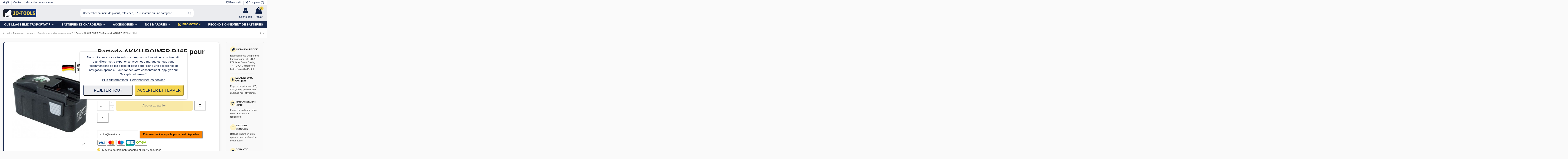

--- FILE ---
content_type: text/html; charset=utf-8
request_url: https://www.jo-tools.com/les-batteries/487-batterie-compatible-pour-atlas-copca-aeg-144v-3ah-nimh-p176-4041683101659.html
body_size: 330427
content:
<!doctype html>
<html lang="fr">

<head>
    
        
  <meta charset="utf-8">


  <meta http-equiv="x-ua-compatible" content="ie=edge">



    <link rel="canonical" href="https://www.jo-tools.com/les-batteries/487-batterie-compatible-pour-atlas-copca-aeg-144v-3ah-nimh-p176-4041683101659.html">

  <title>Batterie AKKU POWER P165 pour MILWAUKEE 12V 2Ah Ni-Mh | Jo-Tools</title><script data-keepinline="true">
    var ajaxGetProductUrl = '//www.jo-tools.com/module/cdc_googletagmanager/async?obj=cart-action';

/* datalayer */
dataLayer = window.dataLayer || [];
dataLayer.push({"pageCategory":"product","ecommerce":{"currencyCode":"EUR","detail":{"products":[{"name":"Batterie AKKU POWER P165 pour MILWAUKEE 12V 2Ah Ni-Mh","id":"487","reference":"P165","price":"44.5","brand":"MILWAUKEE","category":"Batterie pour outillage electroportatif","link":"batterie-compatible-pour-atlas-copca-aeg-144v-3ah-nimh-p176","price_tax_exc":"37.08","wholesale_price":"0"}]}},"userLogged":0,"userId":"guest_361403","google_tag_params":{"ecomm_pagetype":"product","ecomm_prodid":"487","ecomm_totalvalue":44.5,"ecomm_category":"Batterie pour outillage electroportatif","ecomm_totalvalue_tax_exc":37.08}});
/* call to GTM Tag */
(function(w,d,s,l,i){w[l]=w[l]||[];w[l].push({'gtm.start':
new Date().getTime(),event:'gtm.js'});var f=d.getElementsByTagName(s)[0],
j=d.createElement(s),dl=l!='dataLayer'?'&l='+l:'';j.async=true;j.src=
'https://www.googletagmanager.com/gtm.js?id='+i+dl;f.parentNode.insertBefore(j,f);
})(window,document,'script','dataLayer','GTM-WWKP29B');

/* async call to avoid cache system for dynamic data */
dataLayer.push({
  'event': 'datalayer_ready'
});
</script>
  <meta name="description" content="Achetez votre batterie compatible MILWAUKEE 12V 2Ah Ni-Mh fabriquée par la plus grande marque du marché du compatible : AKKU POWER. Livraison en 24/48h ✓ Prix mini ✓ SAV expert en batteries ✓ Paiement sécurisé ✓.">
  <meta name="keywords" content="">
    
    

  
          <link rel="alternate" href="https://www.jo-tools.com/les-batteries/487-batterie-compatible-pour-atlas-copca-aeg-144v-3ah-nimh-p176-4041683101659.html" hreflang="fr">
      



    <meta property="og:type" content="product">
    <meta property="og:url" content="https://www.jo-tools.com/les-batteries/487-batterie-compatible-pour-atlas-copca-aeg-144v-3ah-nimh-p176-4041683101659.html">
    <meta property="og:title" content="Batterie AKKU POWER P165 pour MILWAUKEE 12V 2Ah Ni-Mh | Jo-Tools">
    <meta property="og:site_name" content="Jo-Tools">
    <meta property="og:description" content="Achetez votre batterie compatible MILWAUKEE 12V 2Ah Ni-Mh fabriquée par la plus grande marque du marché du compatible : AKKU POWER. Livraison en 24/48h ✓ Prix mini ✓ SAV expert en batteries ✓ Paiement sécurisé ✓.">
    <meta property="og:image" content="https://www.jo-tools.com/885-thickbox_default/batterie-compatible-pour-atlas-copca-aeg-144v-3ah-nimh-p176.jpg">
    <meta property="og:image:width" content="1100">
    <meta property="og:image:height" content="1422">





      <meta name="viewport" content="width=device-width, initial-scale=1">
  




  <link rel="icon" type="image/vnd.microsoft.icon" href="/img/favicon.ico?1636016909">
  <link rel="shortcut icon" type="image/x-icon" href="/img/favicon.ico?1636016909">
    


    



<script type="application/ld+json">

{
"@context": "https://schema.org",
"@type": "Organization",
"url": "https://www.jo-tools.com/",
"name": "Jo-Tools",
"logo": "/img/jotools-logo-1636016909.jpg",
"@id": "#store-organization"
}

</script>




    <link rel="stylesheet" href="https://www.jo-tools.com/themes/jotools/assets/cache/theme-57d7df1298.css" type="text/css" media="all">




  

  <script type="text/javascript">
        var MONDIALRELAY_ADDRESS_OPC = false;
        var MONDIALRELAY_AJAX_CHECKOUT_URL = "https:\/\/www.jo-tools.com\/module\/mondialrelay\/ajaxCheckout";
        var MONDIALRELAY_CARRIER_METHODS = [];
        var MONDIALRELAY_COUNTRY_ISO = "";
        var MONDIALRELAY_DISPLAY_MAP = "1";
        var MONDIALRELAY_ENSEIGNE = "F2MAGNET";
        var MONDIALRELAY_LANG_ISO = "fr-FR";
        var MONDIALRELAY_NATIVE_RELAY_CARRIERS_IDS = [];
        var MONDIALRELAY_NO_SELECTION_ERROR = "Veuillez s\u00e9lectionner un Point Relais\u00ae.";
        var MONDIALRELAY_POSTCODE = "";
        var MONDIALRELAY_SAVE_RELAY_ERROR = "An unknown error has occurred; your selected Point Relais\u00ae could not be saved.\t";
        var MONDIALRELAY_SELECTED_RELAY_IDENTIFIER = null;
        var MONDIALRELAY_SELECTED_RELAY_INFOS = [];
        var PAYPLUG_DOMAIN = "https:\/\/secure.payplug.com";
        var elementorFrontendConfig = {"isEditMode":"","stretchedSectionContainer":"","is_rtl":""};
        var iqitTheme = {"rm_sticky":"up","rm_breakpoint":0,"op_preloader":"0","cart_style":"floating","cart_confirmation":"modal","h_layout":"2","f_fixed":"","f_layout":"1","h_absolute":"0","h_sticky":"menu","hw_width":"inherit","h_search_type":"full","pl_lazyload":true,"pl_infinity":false,"pl_rollover":false,"pl_crsl_autoplay":false,"pl_slider_ld":4,"pl_slider_d":3,"pl_slider_t":3,"pl_slider_p":2,"pp_thumbs":"bottom","pp_zoom":"modalzoom","pp_tabs":"tabh"};
        var iqitcompare = {"nbProducts":0};
        var iqitcountdown_days = "j.";
        var iqitfdc_from = 0;
        var iqitmegamenu = {"sticky":"false","containerSelector":"#wrapper > .container"};
        var iqitwishlist = {"nbProducts":0};
        var module_name = "payplug";
        var payplug_ajax_url = "https:\/\/www.jo-tools.com\/module\/payplug\/ajax";
        var payplug_oney = true;
        var payplug_oney_loading_msg = "Chargement";
        var payplug_transaction_error_message = "    <div class=\"payplugMsg_wrapper\">\n                                    <p  class=\"payplugMsg_error\" >La transaction n&#039;a pas pu aboutir, et votre carte n&#039;a pas \u00e9t\u00e9 d\u00e9bit\u00e9e.<\/p>\n                                        <button type=\"button\" class=\"payplugMsg_button\" name=\"card_deleted\">Ok<\/button>\n        \n            <\/div>\n";
        var prestashop = {"cart":{"products":[],"totals":{"total":{"type":"total","label":"Total","amount":0,"value":"0,00\u00a0\u20ac"},"total_including_tax":{"type":"total","label":"Total TTC","amount":0,"value":"0,00\u00a0\u20ac"},"total_excluding_tax":{"type":"total","label":"Total HT :","amount":0,"value":"0,00\u00a0\u20ac"}},"subtotals":{"products":{"type":"products","label":"Sous-total","amount":0,"value":"0,00\u00a0\u20ac"},"discounts":null,"shipping":{"type":"shipping","label":"Livraison","amount":0,"value":"gratuit"},"tax":null},"products_count":0,"summary_string":"0 articles","vouchers":{"allowed":1,"added":[]},"discounts":[],"minimalPurchase":0,"minimalPurchaseRequired":""},"currency":{"name":"Euro","iso_code":"EUR","iso_code_num":"978","sign":"\u20ac"},"customer":{"lastname":null,"firstname":null,"email":null,"birthday":null,"newsletter":null,"newsletter_date_add":null,"optin":null,"website":null,"company":null,"siret":null,"ape":null,"is_logged":false,"gender":{"type":null,"name":null},"addresses":[]},"language":{"name":"Fran\u00e7ais (French)","iso_code":"fr","locale":"fr-FR","language_code":"fr","is_rtl":"0","date_format_lite":"d-m-Y","date_format_full":"d\/m\/Y H:i:s","id":1},"page":{"title":"","canonical":null,"meta":{"title":"Batterie AKKU POWER P165 pour MILWAUKEE 12V 2Ah Ni-Mh | Jo-Tools","description":"Achetez votre batterie compatible MILWAUKEE 12V 2Ah Ni-Mh fabriqu\u00e9e par la plus grande marque du march\u00e9 du compatible : AKKU POWER. Livraison en 24\/48h \u2713 Prix mini \u2713 SAV expert en batteries \u2713 Paiement s\u00e9curis\u00e9 \u2713.","keywords":"","robots":"index"},"page_name":"product","body_classes":{"lang-fr":true,"lang-rtl":false,"country-FR":true,"currency-EUR":true,"layout-right-column":true,"page-product":true,"tax-display-enabled":true,"product-id-487":true,"product-Batterie AKKU POWER P165 pour MILWAUKEE 12V 2Ah Ni-Mh":true,"product-id-category-12":true,"product-id-manufacturer-11":true,"product-id-supplier-0":true,"product-available-for-order":true},"admin_notifications":[]},"shop":{"name":"Jo-Tools","logo":"\/img\/jotools-logo-1636016909.jpg","stores_icon":"\/img\/logo_stores.png","favicon":"\/img\/favicon.ico"},"urls":{"base_url":"https:\/\/www.jo-tools.com\/","current_url":"https:\/\/www.jo-tools.com\/les-batteries\/487-batterie-compatible-pour-atlas-copca-aeg-144v-3ah-nimh-p176-4041683101659.html","shop_domain_url":"https:\/\/www.jo-tools.com","img_ps_url":"https:\/\/www.jo-tools.com\/img\/","img_cat_url":"https:\/\/www.jo-tools.com\/img\/c\/","img_lang_url":"https:\/\/www.jo-tools.com\/img\/l\/","img_prod_url":"https:\/\/www.jo-tools.com\/img\/p\/","img_manu_url":"https:\/\/www.jo-tools.com\/img\/m\/","img_sup_url":"https:\/\/www.jo-tools.com\/img\/su\/","img_ship_url":"https:\/\/www.jo-tools.com\/img\/s\/","img_store_url":"https:\/\/www.jo-tools.com\/img\/st\/","img_col_url":"https:\/\/www.jo-tools.com\/img\/co\/","img_url":"https:\/\/www.jo-tools.com\/themes\/jotools\/assets\/img\/","css_url":"https:\/\/www.jo-tools.com\/themes\/jotools\/assets\/css\/","js_url":"https:\/\/www.jo-tools.com\/themes\/jotools\/assets\/js\/","pic_url":"https:\/\/www.jo-tools.com\/upload\/","pages":{"address":"https:\/\/www.jo-tools.com\/adresse","addresses":"https:\/\/www.jo-tools.com\/adresses","authentication":"https:\/\/www.jo-tools.com\/connexion","cart":"https:\/\/www.jo-tools.com\/panier","category":"https:\/\/www.jo-tools.com\/index.php?controller=category","cms":"https:\/\/www.jo-tools.com\/index.php?controller=cms","contact":"https:\/\/www.jo-tools.com\/nous-contacter","discount":"https:\/\/www.jo-tools.com\/reduction","guest_tracking":"https:\/\/www.jo-tools.com\/suivi-commande-invite","history":"https:\/\/www.jo-tools.com\/historique-commandes","identity":"https:\/\/www.jo-tools.com\/identite","index":"https:\/\/www.jo-tools.com\/","my_account":"https:\/\/www.jo-tools.com\/mon-compte","order_confirmation":"https:\/\/www.jo-tools.com\/confirmation-commande","order_detail":"https:\/\/www.jo-tools.com\/index.php?controller=order-detail","order_follow":"https:\/\/www.jo-tools.com\/suivi-commande","order":"https:\/\/www.jo-tools.com\/commande","order_return":"https:\/\/www.jo-tools.com\/index.php?controller=order-return","order_slip":"https:\/\/www.jo-tools.com\/avoirs","pagenotfound":"https:\/\/www.jo-tools.com\/page-introuvable","password":"https:\/\/www.jo-tools.com\/recuperation-mot-de-passe","pdf_invoice":"https:\/\/www.jo-tools.com\/index.php?controller=pdf-invoice","pdf_order_return":"https:\/\/www.jo-tools.com\/index.php?controller=pdf-order-return","pdf_order_slip":"https:\/\/www.jo-tools.com\/index.php?controller=pdf-order-slip","prices_drop":"https:\/\/www.jo-tools.com\/promotions","product":"https:\/\/www.jo-tools.com\/index.php?controller=product","search":"https:\/\/www.jo-tools.com\/recherche","sitemap":"https:\/\/www.jo-tools.com\/plan du site","stores":"https:\/\/www.jo-tools.com\/magasins","supplier":"https:\/\/www.jo-tools.com\/fournisseur","register":"https:\/\/www.jo-tools.com\/connexion?create_account=1","order_login":"https:\/\/www.jo-tools.com\/commande?login=1"},"alternative_langs":{"fr":"https:\/\/www.jo-tools.com\/les-batteries\/487-batterie-compatible-pour-atlas-copca-aeg-144v-3ah-nimh-p176-4041683101659.html"},"theme_assets":"\/themes\/jotools\/assets\/","actions":{"logout":"https:\/\/www.jo-tools.com\/?mylogout="},"no_picture_image":{"bySize":{"small_default":{"url":"https:\/\/www.jo-tools.com\/img\/p\/fr-default-small_default.jpg","width":98,"height":127},"cart_default":{"url":"https:\/\/www.jo-tools.com\/img\/p\/fr-default-cart_default.jpg","width":125,"height":162},"home_default":{"url":"https:\/\/www.jo-tools.com\/img\/p\/fr-default-home_default.jpg","width":236,"height":305},"large_default":{"url":"https:\/\/www.jo-tools.com\/img\/p\/fr-default-large_default.jpg","width":381,"height":492},"medium_default":{"url":"https:\/\/www.jo-tools.com\/img\/p\/fr-default-medium_default.jpg","width":452,"height":584},"thickbox_default":{"url":"https:\/\/www.jo-tools.com\/img\/p\/fr-default-thickbox_default.jpg","width":1100,"height":1422}},"small":{"url":"https:\/\/www.jo-tools.com\/img\/p\/fr-default-small_default.jpg","width":98,"height":127},"medium":{"url":"https:\/\/www.jo-tools.com\/img\/p\/fr-default-large_default.jpg","width":381,"height":492},"large":{"url":"https:\/\/www.jo-tools.com\/img\/p\/fr-default-thickbox_default.jpg","width":1100,"height":1422},"legend":""}},"configuration":{"display_taxes_label":true,"display_prices_tax_incl":true,"is_catalog":false,"show_prices":true,"opt_in":{"partner":false},"quantity_discount":{"type":"discount","label":"Remise"},"voucher_enabled":1,"return_enabled":0},"field_required":[],"breadcrumb":{"links":[{"title":"Accueil","url":"https:\/\/www.jo-tools.com\/"},{"title":"Batteries et chargeurs","url":"https:\/\/www.jo-tools.com\/11-batteries-et-chargeurs"},{"title":"Batterie pour outillage \u00e9lectroportatif","url":"https:\/\/www.jo-tools.com\/12-les-batteries"},{"title":"Batterie AKKU POWER P165 pour MILWAUKEE 12V 2Ah Ni-Mh","url":"https:\/\/www.jo-tools.com\/les-batteries\/487-batterie-compatible-pour-atlas-copca-aeg-144v-3ah-nimh-p176-4041683101659.html"}],"count":4},"link":{"protocol_link":"https:\/\/","protocol_content":"https:\/\/"},"time":1768786995,"static_token":"60d130c5d343dbf12d5779f9fbdf5114","token":"844e06f989a52b4afbe7b79a708c7709"};
        var psemailsubscription_subscription = "https:\/\/www.jo-tools.com\/module\/ps_emailsubscription\/subscription";
      </script>



  <!-- emarketing start -->


<!-- emarketing end --><script type="text/javascript">
    var lgcookieslaw_reload = 0;
    var lgcookieslaw_block_navigation = 0;
    var lgcookieslaw_banner_position = 3;
    var lgcookieslaw_show_fixed_button = 0;
    var lgcookieslaw_saved_preferences = 0;
    var lgcookieslaw_save_user_consent = 1;
    var lgcookieslaw_banner_url_ajax_controller = "https://www.jo-tools.com/module/lgcookieslaw/ajax";
    var lgcookieslaw_consent_mode_class = "lggoogleanalytics-accept";
    var lgcookieslaw_cookie_values = null;     var lgcookieslaw_ajax_calls_token = "e29e92f40e110bbdd7ccf2092dba3870";
    var lgcookieslaw_reject_cookies_when_closing_banner = 0;
</script>





    
            <meta property="product:pretax_price:amount" content="37.083333">
        <meta property="product:pretax_price:currency" content="EUR">
        <meta property="product:price:amount" content="44.5">
        <meta property="product:price:currency" content="EUR">
                <meta property="product:weight:value" content="0.700000">
        <meta property="product:weight:units" content="kg">
    
    

     <link rel="preload" href="https://www.jo-tools.com/themes/jotools/assets/css/font-awesome/fonts/fontawesome-webfont.woff2?v=4.7.0" as="font" type="font/woff2" crossorigin>
<!-- Begin eTrusted bootstrap tag -->
<script src="https://integrations.etrusted.com/applications/widget.js/v2" async defer></script>
<!-- End eTrusted bootstrap tag --> </head>

<body id="product" class="lang-fr country-fr currency-eur layout-right-column page-product tax-display-enabled product-id-487 product-batterie-akku-power-p165-pour-milwaukee-12v-2ah-ni-mh product-id-category-12 product-id-manufacturer-11 product-id-supplier-0 product-available-for-order body-desktop-header-style-w-2">


    <!-- Google Tag Manager (noscript) -->
<noscript><iframe src="https://www.googletagmanager.com/ns.html?id=GTM-WWKP29B"
height="0" width="0" style="display:none;visibility:hidden"></iframe></noscript>
<!-- End Google Tag Manager (noscript) -->



<main id="main-page-content"  >
    
            

    <header id="header" class="desktop-header-style-w-2">
        
            <!-- Google Tag Manager (noscript) -->
<noscript><iframe src="https://www.googletagmanager.com/ns.html?id=GTM-WWKP29B"
height="0" width="0" style="display:none;visibility:hidden"></iframe></noscript>
<!-- End Google Tag Manager (noscript) -->


  <div class="header-banner">
    
  </div>




            <nav class="header-nav">
        <div class="container">
    
        <div class="row justify-content-between">
            <div class="col col-auto col-md left-nav">
                 <div class="d-inline-block"> 

<ul class="social-links _topbar" itemscope itemtype="https://schema.org/Organization" itemid="#store-organization">
    <li class="facebook"><a itemprop="sameAs" href="https://www.facebook.com/Jo-Tools-104511191683495" target="_blank" rel="noreferrer noopener"><i class="fa fa-facebook" aria-hidden="true"></i></a></li>    <li class="instagram"><a itemprop="sameAs" href="https://www.instagram.com/jotools_france/?hl=fr" target="_blank" rel="noreferrer noopener"><i class="fa fa-instagram" aria-hidden="true"></i></a></li>          </ul>

 </div>                             <div class="block-iqitlinksmanager block-iqitlinksmanager-2 block-links-inline d-inline-block">
            <ul>
                                                            <li>
                            <a
                                    href="https://www.jo-tools.com/nous-contacter"
                                    title="Utiliser le formulaire pour nous contacter"                            >
                                Contact
                            </a>
                        </li>
                                                                                <li>
                            <a
                                    href="https://www.jo-tools.com/content/9-garanties-constructeurs"
                                    title="Découvrez toutes les garanties des constructeurs d&#039;outils du marché de l&#039;outillage qui vous permettront de protéger de tout risque vos outils."                            >
                                Garanties constructeurs
                            </a>
                        </li>
                                                </ul>
        </div>
    
            </div>
            <div class="col col-auto center-nav text-center">
                
             </div>
            <div class="col col-auto col-md right-nav text-right">
                <div class="d-inline-block">
    <a href="//www.jo-tools.com/module/iqitwishlist/view">
        <i class="fa fa-heart-o" aria-hidden="true"></i> Favoris (<span
                id="iqitwishlist-nb"></span>)
    </a>
</div>
<div class="d-inline-block">
    <a href="//www.jo-tools.com/module/iqitcompare/comparator">
        <i class="fa fa-random" aria-hidden="true"></i> <span>Comparer (<span
                    id="iqitcompare-nb"></span>)</span>
    </a>
</div>

             </div>
        </div>

                        </div>
            </nav>
        



<div id="desktop-header" class="desktop-header-style-2">
            
<div class="header-top">
    <div id="desktop-header-container" class="container">
        <div class="row align-items-center">
                            <div class="col col-auto col-header-left">
                    <div id="desktop_logo">
                        <a href="https://www.jo-tools.com/">
                            <img class="logo img-fluid"
                                 src="/img/jotools-logo-1636016909.jpg"  srcset="/img/cms/NewHome/logo_L200.png 2x"                                 alt="Jo-Tools">
                        </a>
                    </div>
                    
                </div>
                <div class="col col-header-center">
                                        <!-- Block search module TOP -->

<!-- Block search module TOP -->
<div id="search_widget" class="search-widget" data-search-controller-url="//www.jo-tools.com/recherche">
    <form method="get" action="//www.jo-tools.com/recherche">
        <input type="hidden" name="controller" value="search">
        <div class="input-group">
            <input type="text" name="s" value="" data-all-text="Voir tous les résultats"
                   placeholder="Rechercher par nom de produit, référence, EAN, marque ou une catégorie" class="form-control form-search-control" />
            <button type="submit" class="search-btn">
                <i class="fa fa-search"></i>
            </button>
        </div>
    </form>
</div>
<!-- /Block search module TOP -->

<!-- /Block search module TOP -->


                    
                </div>
                        <div class="col col-auto col-header-right">
                <div class="row no-gutters justify-content-end">

                    
                                            <div id="header-user-btn" class="col col-auto header-btn-w header-user-btn-w">
            <a href="https://www.jo-tools.com/mon-compte"
           title="Identifiez-vous"
           rel="nofollow" class="header-btn header-user-btn">
            <i class="fa fa-user fa-fw icon" aria-hidden="true"></i>
            <span class="title">Connexion</span>
        </a>
    </div>
                                        

                    

                                            
                                                    <div id="ps-shoppingcart-wrapper" class="col col-auto">
    <div id="ps-shoppingcart"
         class="header-btn-w header-cart-btn-w ps-shoppingcart dropdown">
         <div id="blockcart" class="blockcart cart-preview"
         data-refresh-url="//www.jo-tools.com/module/ps_shoppingcart/ajax">
        <a id="cart-toogle" class="cart-toogle header-btn header-cart-btn" data-toggle="dropdown" data-display="static">
            <i class="fa fa-shopping-bag fa-fw icon" aria-hidden="true"><span class="cart-products-count-btn">0</span></i>
            <span class="info-wrapper">
            <span class="title">Panier</span>
            <span class="cart-toggle-details">
            <span class="text-faded cart-separator"> / </span>
                            Vide
                        </span>
            </span>
        </a>
        <div id="_desktop_blockcart-content" class="dropdown-menu-custom dropdown-menu">
    <div id="blockcart-content" class="blockcart-content" >
        <div class="cart-title">
            <span class="modal-title">Votre panier</span>
            <button type="button" id="js-cart-close" class="close">
                <span>×</span>
            </button>
            <hr>
        </div>
                    <span class="no-items">Il n'y a plus d'articles dans votre panier</span>
            </div>
</div> </div>




    </div>
</div>
                                                
                                    </div>
                
            </div>
            <div class="col-12">
                <div class="row">
                    
                </div>
            </div>
        </div>
    </div>
</div>
<div class="container iqit-megamenu-container">	<div id="iqitmegamenu-wrapper" class="iqitmegamenu-wrapper iqitmegamenu-all">
		<div class="container container-iqitmegamenu">
		<div id="iqitmegamenu-horizontal" class="iqitmegamenu  clearfix" role="navigation">

								
				<nav id="cbp-hrmenu" class="cbp-hrmenu cbp-horizontal cbp-hrsub-narrow">
					<ul>
												<li id="cbp-hrmenu-tab-3" class="cbp-hrmenu-tab cbp-hrmenu-tab-3  cbp-has-submeu">
	<a href="https://www.jo-tools.com/10-outillage-electroportatifs" class="nav-link" >

								<span class="cbp-tab-title">
								OUTILLAGE ÉLECTROPORTATIF <i class="fa fa-angle-down cbp-submenu-aindicator"></i></span>
														</a>
														<div class="cbp-hrsub col-12">
								<div class="cbp-hrsub-inner">
									<div class="container iqitmegamenu-submenu-container">
									
																																	



<div class="row menu_row menu-element  first_rows menu-element-id-1">
                

                                                



    <div class="col-3 cbp-menu-column cbp-menu-element menu-element-id-2 ">
        <div class="cbp-menu-column-inner">
                        
                                                            <span class="cbp-column-title nav-link transition-300">Percer, visser, boulonner et perforer                                 <span class="label cbp-legend cbp-legend-inner">Nouveautés
                                <span class="cbp-legend-arrow"></span>
                                </span></span>
                                    
                
                    
                                                    <div class="row cbp-categories-row">
                                                                                                            <div class="col-12">
                                            <div class="cbp-category-link-w"><a href="https://www.jo-tools.com/23-perceuse-visseuse-sans-fil"
                                                                                class="cbp-column-title nav-link cbp-category-title">Perceuse visseuse sans fil</a>
                                                                                                                                                    
    <ul class="cbp-links cbp-category-tree"><li ><div class="cbp-category-link-w"><a href="https://www.jo-tools.com/249-visseuse-dewalt-18v">Visseuse DeWalt 18V</a></div></li></ul>

                                                                                            </div>
                                        </div>
                                                                                                                                                <div class="col-12">
                                            <div class="cbp-category-link-w"><a href="https://www.jo-tools.com/24-boulonneuses-a-choc"
                                                                                class="cbp-column-title nav-link cbp-category-title">Boulonneuse et clé à choc DeWALT</a>
                                                                                                                                            </div>
                                        </div>
                                                                                                                                                <div class="col-12">
                                            <div class="cbp-category-link-w"><a href="https://www.jo-tools.com/26-perforateur-burineur"
                                                                                class="cbp-column-title nav-link cbp-category-title">Perforateur burineur professionnel</a>
                                                                                                                                                    
    <ul class="cbp-links cbp-category-tree"><li ><div class="cbp-category-link-w"><a href="https://www.jo-tools.com/247-perforateur-dewalt-18v">Perforateur DeWalt 18V</a></div></li></ul>

                                                                                            </div>
                                        </div>
                                                                                                                                                <div class="col-12">
                                            <div class="cbp-category-link-w"><a href="https://www.jo-tools.com/58-visseuse-a-chocs"
                                                                                class="cbp-column-title nav-link cbp-category-title">Visseuse à chocs</a>
                                                                                                                                            </div>
                                        </div>
                                                                                                </div>
                                            
                
            

                                                



<div class="row menu_row menu-element  menu-element-id-6">
                

                                                



    <div class="col-12 cbp-menu-column cbp-menu-element menu-element-id-7 ">
        <div class="cbp-menu-column-inner">
                        
                                                            <span class="cbp-column-title nav-link transition-300">Meuler, poncer, polir et raboter                                 <span class="label cbp-legend cbp-legend-inner">Nouveautés
                                <span class="cbp-legend-arrow"></span>
                                </span></span>
                                    
                
                    
                                                    <div class="row cbp-categories-row">
                                                                                                            <div class="col-12">
                                            <div class="cbp-category-link-w"><a href="https://www.jo-tools.com/28-meuleuse"
                                                                                class="cbp-column-title nav-link cbp-category-title">Meuleuse sans fil</a>
                                                                                                                                                    
    <ul class="cbp-links cbp-category-tree"><li ><div class="cbp-category-link-w"><a href="https://www.jo-tools.com/245-meuleuse-dewalt-18v">Meuleuse DeWalt 18V</a></div></li><li ><div class="cbp-category-link-w"><a href="https://www.jo-tools.com/250-meuleuse-dewalt">Meuleuse DeWalt au Meilleur Prix</a></div></li></ul>

                                                                                            </div>
                                        </div>
                                                                                                                                                <div class="col-12">
                                            <div class="cbp-category-link-w"><a href="https://www.jo-tools.com/29-outil-oscillant"
                                                                                class="cbp-column-title nav-link cbp-category-title">Outil multifonction oscillant</a>
                                                                                                                                            </div>
                                        </div>
                                                                                                                                                <div class="col-12">
                                            <div class="cbp-category-link-w"><a href="https://www.jo-tools.com/39-polisseuse"
                                                                                class="cbp-column-title nav-link cbp-category-title">Polisseuse carrosserie</a>
                                                                                                                                            </div>
                                        </div>
                                                                                                                                                <div class="col-12">
                                            <div class="cbp-category-link-w"><a href="https://www.jo-tools.com/51-rabot"
                                                                                class="cbp-column-title nav-link cbp-category-title">Rabot portatif</a>
                                                                                                                                            </div>
                                        </div>
                                                                                                                                                <div class="col-12">
                                            <div class="cbp-category-link-w"><a href="https://www.jo-tools.com/52-ponceuse"
                                                                                class="cbp-column-title nav-link cbp-category-title">Ponceuse excentrique professionnelle</a>
                                                                                                                                            </div>
                                        </div>
                                                                                                                                                <div class="col-12">
                                            <div class="cbp-category-link-w"><a href="https://www.jo-tools.com/246-outil-multifonction-dewalt"
                                                                                class="cbp-column-title nav-link cbp-category-title">Outil multifonction DeWalt</a>
                                                                                                                                            </div>
                                        </div>
                                                                                                </div>
                                            
                
            

            
            </div>    </div>
                            
                </div>
                            
            </div>    </div>
                                    



    <div class="col-3 cbp-menu-column cbp-menu-element menu-element-id-3 ">
        <div class="cbp-menu-column-inner">
                        
                                                            <span class="cbp-column-title nav-link transition-300">Scier, découper et tronçonner                                 <span class="label cbp-legend cbp-legend-inner">Nouveautés
                                <span class="cbp-legend-arrow"></span>
                                </span></span>
                                    
                
                    
                                                    <div class="row cbp-categories-row">
                                                                                                            <div class="col-6">
                                            <div class="cbp-category-link-w"><a href="https://www.jo-tools.com/35-defonceuse"
                                                                                class="cbp-column-title nav-link cbp-category-title">Défonceuse portative</a>
                                                                                                                                            </div>
                                        </div>
                                                                                                                                                <div class="col-6">
                                            <div class="cbp-category-link-w"><a href="https://www.jo-tools.com/36-scie-a-onglet"
                                                                                class="cbp-column-title nav-link cbp-category-title">Scie à onglet radiale professionnelle</a>
                                                                                                                                            </div>
                                        </div>
                                                                                                                                                <div class="col-6">
                                            <div class="cbp-category-link-w"><a href="https://www.jo-tools.com/30-scie-circulaire"
                                                                                class="cbp-column-title nav-link cbp-category-title">Scie circulaire</a>
                                                                                                                                            </div>
                                        </div>
                                                                                                                                                <div class="col-6">
                                            <div class="cbp-category-link-w"><a href="https://www.jo-tools.com/34-scie-sabre"
                                                                                class="cbp-column-title nav-link cbp-category-title">Scie sabre professionnelle</a>
                                                                                                                                            </div>
                                        </div>
                                                                                                                                                <div class="col-6">
                                            <div class="cbp-category-link-w"><a href="https://www.jo-tools.com/31-scie-sauteuse"
                                                                                class="cbp-column-title nav-link cbp-category-title">Scie sauteuse professionnelle</a>
                                                                                                                                            </div>
                                        </div>
                                                                                                                                                <div class="col-6">
                                            <div class="cbp-category-link-w"><a href="https://www.jo-tools.com/37-tronconneuse"
                                                                                class="cbp-column-title nav-link cbp-category-title">Tronçonneuse à batterie professionnelle</a>
                                                                                                                                            </div>
                                        </div>
                                                                                                                                                <div class="col-6">
                                            <div class="cbp-category-link-w"><a href="https://www.jo-tools.com/42-scie-a-ruban"
                                                                                class="cbp-column-title nav-link cbp-category-title">Scie à ruban portative</a>
                                                                                                                                            </div>
                                        </div>
                                                                                                                                                <div class="col-6">
                                            <div class="cbp-category-link-w"><a href="https://www.jo-tools.com/44-scie-sur-table"
                                                                                class="cbp-column-title nav-link cbp-category-title">Scie sur table</a>
                                                                                                                                            </div>
                                        </div>
                                                                                                                                                <div class="col-6">
                                            <div class="cbp-category-link-w"><a href="https://www.jo-tools.com/53-decoupeuse"
                                                                                class="cbp-column-title nav-link cbp-category-title">Découpeuse électrique</a>
                                                                                                                                            </div>
                                        </div>
                                                                                                                                                <div class="col-6">
                                            <div class="cbp-category-link-w"><a href="https://www.jo-tools.com/54-cisaille-a-tole-electrique"
                                                                                class="cbp-column-title nav-link cbp-category-title">Cisaille à tôle électrique</a>
                                                                                                                                            </div>
                                        </div>
                                                                                                                                                <div class="col-6">
                                            <div class="cbp-category-link-w"><a href="https://www.jo-tools.com/55-scie-alternative"
                                                                                class="cbp-column-title nav-link cbp-category-title">Scie alternative</a>
                                                                                                                                            </div>
                                        </div>
                                                                                                </div>
                                            
                
            

            
            </div>    </div>
                                    



    <div class="col-3 cbp-menu-column cbp-menu-element menu-element-id-10 ">
        <div class="cbp-menu-column-inner">
                        
                                                            <span class="cbp-column-title nav-link transition-300">Clouer et agrafer </span>
                                    
                
                    
                                                    <div class="row cbp-categories-row">
                                                                                                            <div class="col-12">
                                            <div class="cbp-category-link-w"><a href="https://www.jo-tools.com/50-cloueur"
                                                                                class="cbp-column-title nav-link cbp-category-title">Cloueur DeWALT</a>
                                                                                                                                            </div>
                                        </div>
                                                                                                </div>
                                            
                
            

                                                



<div class="row menu_row menu-element  menu-element-id-16">
                

                                                



    <div class="col-12 cbp-menu-column cbp-menu-element menu-element-id-12 ">
        <div class="cbp-menu-column-inner">
                        
                                                            <span class="cbp-column-title nav-link transition-300">Aspirer, souffler et nettoyer                                 <span class="label cbp-legend cbp-legend-inner">Nouveautés
                                <span class="cbp-legend-arrow"></span>
                                </span></span>
                                    
                
                    
                                                    <div class="row cbp-categories-row">
                                                                                                            <div class="col-12">
                                            <div class="cbp-category-link-w"><a href="https://www.jo-tools.com/25-aspirateur-de-chantier"
                                                                                class="cbp-column-title nav-link cbp-category-title">Aspirateur de chantier</a>
                                                                                                                                            </div>
                                        </div>
                                                                                                                                                <div class="col-12">
                                            <div class="cbp-category-link-w"><a href="https://www.jo-tools.com/27-souffleur"
                                                                                class="cbp-column-title nav-link cbp-category-title">Souffleur de feuilles sans fil</a>
                                                                                                                                            </div>
                                        </div>
                                                                                                                                                <div class="col-12">
                                            <div class="cbp-category-link-w"><a href="https://www.jo-tools.com/46-pulverisateur-electrique"
                                                                                class="cbp-column-title nav-link cbp-category-title">Pulvérisateur électrique professionnel</a>
                                                                                                                                            </div>
                                        </div>
                                                                                                                                                <div class="col-12">
                                            <div class="cbp-category-link-w"><a href="https://www.jo-tools.com/49-debroussailleuse-coupe-bordure"
                                                                                class="cbp-column-title nav-link cbp-category-title">Coupe bordure et débroussailleuse sans fil</a>
                                                                                                                                            </div>
                                        </div>
                                                                                                                                                <div class="col-12">
                                            <div class="cbp-category-link-w"><a href="https://www.jo-tools.com/59-decapeur-thermique"
                                                                                class="cbp-column-title nav-link cbp-category-title">Décapeur thermique</a>
                                                                                                                                            </div>
                                        </div>
                                                                                                </div>
                                            
                
            

            
            </div>    </div>
                            
                </div>
                            
            </div>    </div>
                                    



    <div class="col-3 cbp-menu-column cbp-menu-element menu-element-id-4 ">
        <div class="cbp-menu-column-inner">
                        
                                                            <span class="cbp-column-title nav-link transition-300">Pack                                 <span class="label cbp-legend cbp-legend-inner">Nouveautés
                                <span class="cbp-legend-arrow"></span>
                                </span></span>
                                    
                
                    
                                                    <div class="row cbp-categories-row">
                                                                                                            <div class="col-12">
                                            <div class="cbp-category-link-w"><a href="https://www.jo-tools.com/56-pack-outillage-electroportatif"
                                                                                class="cbp-column-title nav-link cbp-category-title">Pack outillage électroportatif</a>
                                                                                                                                                    
    <ul class="cbp-links cbp-category-tree"><li ><div class="cbp-category-link-w"><a href="https://www.jo-tools.com/57-pack-outillage-electroportatif-dewalt">Pack outillage électroportatif DeWALT</a></div></li></ul>

                                                                                            </div>
                                        </div>
                                                                                                </div>
                                            
                
            

                                                



<div class="row menu_row menu-element  menu-element-id-17">
                

                                                



    <div class="col-12 cbp-menu-column cbp-menu-element menu-element-id-14 ">
        <div class="cbp-menu-column-inner">
                        
                                                            <span class="cbp-column-title nav-link transition-300">Eclairer et viser                                 <span class="label cbp-legend cbp-legend-inner">Nouveautés
                                <span class="cbp-legend-arrow"></span>
                                </span></span>
                                    
                
                    
                                                    <div class="row cbp-categories-row">
                                                                                                            <div class="col-12">
                                            <div class="cbp-category-link-w"><a href="https://www.jo-tools.com/40-lampes-eclairage"
                                                                                class="cbp-column-title nav-link cbp-category-title">Lumière de chantier</a>
                                                                                                                                            </div>
                                        </div>
                                                                                                                                                <div class="col-12">
                                            <div class="cbp-category-link-w"><a href="https://www.jo-tools.com/47-laser"
                                                                                class="cbp-column-title nav-link cbp-category-title">Niveau laser DeWALT</a>
                                                                                                                                            </div>
                                        </div>
                                                                                                </div>
                                            
                
            

            
            </div>    </div>
                                    



    <div class="col-12 cbp-menu-column cbp-menu-element menu-element-id-18 ">
        <div class="cbp-menu-column-inner">
                        
                                                            <span class="cbp-column-title nav-link transition-300">Soldes                                 <span class="label cbp-legend cbp-legend-inner">Nouveautés
                                <span class="cbp-legend-arrow"></span>
                                </span></span>
                                    
                
                    
                                                    <div class="row cbp-categories-row">
                                                                                                            <div class="col-12">
                                            <div class="cbp-category-link-w"><a href="https://www.jo-tools.com/243-soldes-dewalt"
                                                                                class="cbp-column-title nav-link cbp-category-title">Soldes DeWalt : Réductions de novembre 2025 sur les outils, batteries et chargeurs</a>
                                                                                                                                            </div>
                                        </div>
                                                                                                </div>
                                            
                
            

            
            </div>    </div>
                            
                </div>
                            
            </div>    </div>
                            
                </div>
																					
																			</div>
								</div>
							</div>
													</li>
												<li id="cbp-hrmenu-tab-5" class="cbp-hrmenu-tab cbp-hrmenu-tab-5  cbp-has-submeu">
	<a href="https://www.jo-tools.com/11-batteries-et-chargeurs" class="nav-link" >

								<span class="cbp-tab-title">
								BATTERIES ET CHARGEURS <i class="fa fa-angle-down cbp-submenu-aindicator"></i></span>
														</a>
														<div class="cbp-hrsub col-8">
								<div class="cbp-hrsub-inner">
									<div class="container iqitmegamenu-submenu-container">
									
																																	



<div class="row menu_row menu-element  first_rows menu-element-id-1">
                

                                                



    <div class="col-3 cbp-menu-column cbp-menu-element menu-element-id-3 ">
        <div class="cbp-menu-column-inner">
                        
                                                            <span class="cbp-column-title nav-link transition-300">Notre gamme de batteries </span>
                                    
                
                    
                                                    <div class="row cbp-categories-row">
                                                                                                            <div class="col-12">
                                            <div class="cbp-category-link-w"><a href="https://www.jo-tools.com/75-batterie-aeg"
                                                                                class="cbp-column-title nav-link cbp-category-title">Batterie AEG</a>
                                                                                                                                            </div>
                                        </div>
                                                                                                                                                <div class="col-12">
                                            <div class="cbp-category-link-w"><a href="https://www.jo-tools.com/82-batterie-black-et-decker"
                                                                                class="cbp-column-title nav-link cbp-category-title">Batterie Black et Decker</a>
                                                                                                                                            </div>
                                        </div>
                                                                                                                                                <div class="col-12">
                                            <div class="cbp-category-link-w"><a href="https://www.jo-tools.com/89-batterie-dewalt"
                                                                                class="cbp-column-title nav-link cbp-category-title">Batterie DeWALT</a>
                                                                                                                                            </div>
                                        </div>
                                                                                                                                                <div class="col-12">
                                            <div class="cbp-category-link-w"><a href="https://www.jo-tools.com/92-batterie-festool"
                                                                                class="cbp-column-title nav-link cbp-category-title">Batterie Festool</a>
                                                                                                                                            </div>
                                        </div>
                                                                                                                                                <div class="col-12">
                                            <div class="cbp-category-link-w"><a href="https://www.jo-tools.com/97-batterie-gardena"
                                                                                class="cbp-column-title nav-link cbp-category-title">Batterie Gardena</a>
                                                                                                                                            </div>
                                        </div>
                                                                                                                                                <div class="col-12">
                                            <div class="cbp-category-link-w"><a href="https://www.jo-tools.com/100-batterie-greenworks"
                                                                                class="cbp-column-title nav-link cbp-category-title">Batterie Greenworks</a>
                                                                                                                                            </div>
                                        </div>
                                                                                                                                                <div class="col-12">
                                            <div class="cbp-category-link-w"><a href="https://www.jo-tools.com/104-batterie-hilti"
                                                                                class="cbp-column-title nav-link cbp-category-title">Batterie Hilti</a>
                                                                                                                                            </div>
                                        </div>
                                                                                                                                                <div class="col-12">
                                            <div class="cbp-category-link-w"><a href="https://www.jo-tools.com/111-batterie-hikoki"
                                                                                class="cbp-column-title nav-link cbp-category-title">Batterie Hikoki</a>
                                                                                                                                            </div>
                                        </div>
                                                                                                                                                <div class="col-12">
                                            <div class="cbp-category-link-w"><a href="https://www.jo-tools.com/116-batterie-metabo"
                                                                                class="cbp-column-title nav-link cbp-category-title">Batterie Metabo</a>
                                                                                                                                            </div>
                                        </div>
                                                                                                                                                <div class="col-12">
                                            <div class="cbp-category-link-w"><a href="https://www.jo-tools.com/119-batterie-milwaukee"
                                                                                class="cbp-column-title nav-link cbp-category-title">Batterie Milwaukee</a>
                                                                                                                                            </div>
                                        </div>
                                                                                                                                                <div class="col-12">
                                            <div class="cbp-category-link-w"><a href="https://www.jo-tools.com/121-batterie-ryobi"
                                                                                class="cbp-column-title nav-link cbp-category-title">Batterie Ryobi</a>
                                                                                                                                            </div>
                                        </div>
                                                                                                                                                <div class="col-12">
                                            <div class="cbp-category-link-w"><a href="https://www.jo-tools.com/130-batterie-worx"
                                                                                class="cbp-column-title nav-link cbp-category-title">Batterie Worx</a>
                                                                                                                                            </div>
                                        </div>
                                                                                                                                                <div class="col-12">
                                            <div class="cbp-category-link-w"><a href="https://www.jo-tools.com/133-batterie-skil"
                                                                                class="cbp-column-title nav-link cbp-category-title">Batterie Skil</a>
                                                                                                                                            </div>
                                        </div>
                                                                                                                                                <div class="col-12">
                                            <div class="cbp-category-link-w"><a href="https://www.jo-tools.com/137-batterie-bosch"
                                                                                class="cbp-column-title nav-link cbp-category-title">Batterie Bosch</a>
                                                                                                                                            </div>
                                        </div>
                                                                                                                                                <div class="col-12">
                                            <div class="cbp-category-link-w"><a href="https://www.jo-tools.com/142-batterie-makita"
                                                                                class="cbp-column-title nav-link cbp-category-title">Batterie Makita</a>
                                                                                                                                            </div>
                                        </div>
                                                                                                </div>
                                            
                
            

                                                



<div class="row menu_row menu-element  menu-element-id-8">
                

                                                



    <div class="col-12 cbp-menu-column cbp-menu-element menu-element-id-9 cbp-empty-column">
        <div class="cbp-menu-column-inner">
                        
                                                            <a href="https://www.jo-tools.com/12-les-batteries"
                           class="cbp-column-title nav-link">Voir toutes les marques                                 <span class="label cbp-legend cbp-legend-inner">+ 30
                                <span class="cbp-legend-arrow"></span>
                                </span></a>
                                    
                
            

            
            </div>    </div>
                            
                </div>
                            
            </div>    </div>
                                    



    <div class="col-3 cbp-menu-column cbp-menu-element menu-element-id-4 ">
        <div class="cbp-menu-column-inner">
                        
                                                            <span class="cbp-column-title nav-link transition-300">Notre gamme de chargeurs </span>
                                    
                
                    
                                                    <div class="row cbp-categories-row">
                                                                                                            <div class="col-12">
                                            <div class="cbp-category-link-w"><a href="https://www.jo-tools.com/152-chargeur-hilti"
                                                                                class="cbp-column-title nav-link cbp-category-title">Chargeur Hilti</a>
                                                                                                                                            </div>
                                        </div>
                                                                                                                                                <div class="col-12">
                                            <div class="cbp-category-link-w"><a href="https://www.jo-tools.com/153-chargeur-bosch"
                                                                                class="cbp-column-title nav-link cbp-category-title">Chargeur Bosch</a>
                                                                                                                                            </div>
                                        </div>
                                                                                                                                                <div class="col-12">
                                            <div class="cbp-category-link-w"><a href="https://www.jo-tools.com/154-chargeur-ryobi"
                                                                                class="cbp-column-title nav-link cbp-category-title">Chargeur Ryobi</a>
                                                                                                                                            </div>
                                        </div>
                                                                                                                                                <div class="col-12">
                                            <div class="cbp-category-link-w"><a href="https://www.jo-tools.com/157-chargeur-black-et-decker"
                                                                                class="cbp-column-title nav-link cbp-category-title">Chargeur Black et Decker</a>
                                                                                                                                            </div>
                                        </div>
                                                                                                                                                <div class="col-12">
                                            <div class="cbp-category-link-w"><a href="https://www.jo-tools.com/162-chargeur-aeg"
                                                                                class="cbp-column-title nav-link cbp-category-title">Chargeur AEG</a>
                                                                                                                                            </div>
                                        </div>
                                                                                                                                                <div class="col-12">
                                            <div class="cbp-category-link-w"><a href="https://www.jo-tools.com/166-chargeur-milwaukee"
                                                                                class="cbp-column-title nav-link cbp-category-title">Chargeur Milwaukee</a>
                                                                                                                                            </div>
                                        </div>
                                                                                                                                                <div class="col-12">
                                            <div class="cbp-category-link-w"><a href="https://www.jo-tools.com/167-chargeur-fein"
                                                                                class="cbp-column-title nav-link cbp-category-title">Chargeur Fein</a>
                                                                                                                                            </div>
                                        </div>
                                                                                                                                                <div class="col-12">
                                            <div class="cbp-category-link-w"><a href="https://www.jo-tools.com/168-chargeur-festool"
                                                                                class="cbp-column-title nav-link cbp-category-title">Chargeur Festool</a>
                                                                                                                                            </div>
                                        </div>
                                                                                                                                                <div class="col-12">
                                            <div class="cbp-category-link-w"><a href="https://www.jo-tools.com/169-chargeur-metabo"
                                                                                class="cbp-column-title nav-link cbp-category-title">Chargeur Metabo</a>
                                                                                                                                            </div>
                                        </div>
                                                                                                                                                <div class="col-12">
                                            <div class="cbp-category-link-w"><a href="https://www.jo-tools.com/171-chargeur-hikoki"
                                                                                class="cbp-column-title nav-link cbp-category-title">Chargeur Hikoki</a>
                                                                                                                                            </div>
                                        </div>
                                                                                                                                                <div class="col-12">
                                            <div class="cbp-category-link-w"><a href="https://www.jo-tools.com/173-chargeur-dewalt"
                                                                                class="cbp-column-title nav-link cbp-category-title">Chargeur DeWALT</a>
                                                                                                                                            </div>
                                        </div>
                                                                                                                                                <div class="col-12">
                                            <div class="cbp-category-link-w"><a href="https://www.jo-tools.com/186-chargeur-makita"
                                                                                class="cbp-column-title nav-link cbp-category-title">Chargeur Makita</a>
                                                                                                                                            </div>
                                        </div>
                                                                                                </div>
                                            
                
            

                                                



<div class="row menu_row menu-element  menu-element-id-10">
                

                                                



    <div class="col-12 cbp-menu-column cbp-menu-element menu-element-id-11 cbp-empty-column">
        <div class="cbp-menu-column-inner">
                        
                                                            <a href="https://www.jo-tools.com/13-les-chargeurs"
                           class="cbp-column-title nav-link">Voir toutes les marques                                 <span class="label cbp-legend cbp-legend-inner">+ 20
                                <span class="cbp-legend-arrow"></span>
                                </span></a>
                                    
                
            

            
            </div>    </div>
                            
                </div>
                            
            </div>    </div>
                                    



    <div class="col-3 cbp-menu-column cbp-menu-element menu-element-id-5 ">
        <div class="cbp-menu-column-inner">
                        
                                                            <span class="cbp-column-title nav-link transition-300">Notre gamme de packs </span>
                                    
                
                    
                                                    <div class="row cbp-categories-row">
                                                                                                            <div class="col-12">
                                            <div class="cbp-category-link-w"><a href="https://www.jo-tools.com/196-pack-hikoki"
                                                                                class="cbp-column-title nav-link cbp-category-title">Pack Hikoki</a>
                                                                                                                                            </div>
                                        </div>
                                                                                                                                                <div class="col-12">
                                            <div class="cbp-category-link-w"><a href="https://www.jo-tools.com/200-pack-aeg"
                                                                                class="cbp-column-title nav-link cbp-category-title">Pack AEG</a>
                                                                                                                                            </div>
                                        </div>
                                                                                                                                                <div class="col-12">
                                            <div class="cbp-category-link-w"><a href="https://www.jo-tools.com/202-pack-metabo"
                                                                                class="cbp-column-title nav-link cbp-category-title">Pack Metabo</a>
                                                                                                                                            </div>
                                        </div>
                                                                                                                                                <div class="col-12">
                                            <div class="cbp-category-link-w"><a href="https://www.jo-tools.com/203-pack-hilti"
                                                                                class="cbp-column-title nav-link cbp-category-title">Pack Hilti</a>
                                                                                                                                            </div>
                                        </div>
                                                                                                                                                <div class="col-12">
                                            <div class="cbp-category-link-w"><a href="https://www.jo-tools.com/204-pack-festool"
                                                                                class="cbp-column-title nav-link cbp-category-title">Pack Festool</a>
                                                                                                                                            </div>
                                        </div>
                                                                                                                                                <div class="col-12">
                                            <div class="cbp-category-link-w"><a href="https://www.jo-tools.com/205-pack-milwaukee"
                                                                                class="cbp-column-title nav-link cbp-category-title">Pack Milwaukee</a>
                                                                                                                                            </div>
                                        </div>
                                                                                                                                                <div class="col-12">
                                            <div class="cbp-category-link-w"><a href="https://www.jo-tools.com/210-pack-dewalt"
                                                                                class="cbp-column-title nav-link cbp-category-title">Pack DeWALT</a>
                                                                                                                                            </div>
                                        </div>
                                                                                                                                                <div class="col-12">
                                            <div class="cbp-category-link-w"><a href="https://www.jo-tools.com/216-pack-ryobi"
                                                                                class="cbp-column-title nav-link cbp-category-title">Pack Ryobi</a>
                                                                                                                                            </div>
                                        </div>
                                                                                                                                                <div class="col-12">
                                            <div class="cbp-category-link-w"><a href="https://www.jo-tools.com/223-pack-makita"
                                                                                class="cbp-column-title nav-link cbp-category-title">Pack Makita</a>
                                                                                                                                            </div>
                                        </div>
                                                                                                                                                <div class="col-12">
                                            <div class="cbp-category-link-w"><a href="https://www.jo-tools.com/231-pack-bosch"
                                                                                class="cbp-column-title nav-link cbp-category-title">Pack Bosch</a>
                                                                                                                                            </div>
                                        </div>
                                                                                                </div>
                                            
                
            

                                                



<div class="row menu_row menu-element  menu-element-id-12">
                

                                                



    <div class="col-12 cbp-menu-column cbp-menu-element menu-element-id-13 cbp-empty-column">
        <div class="cbp-menu-column-inner">
                        
                                                            <a href="https://www.jo-tools.com/14-les-packs"
                           class="cbp-column-title nav-link">Voir toutes les marques                                 <span class="label cbp-legend cbp-legend-inner">+ 5
                                <span class="cbp-legend-arrow"></span>
                                </span></a>
                                    
                
            

            
            </div>    </div>
                            
                </div>
                            
            </div>    </div>
                                    



    <div class="col-3 cbp-menu-column cbp-menu-element menu-element-id-7 ">
        <div class="cbp-menu-column-inner">
                        
                                                            <span class="cbp-column-title nav-link transition-300">Nos produits divers </span>
                                    
                
                    
                                                    <div class="row cbp-categories-row">
                                                                                                            <div class="col-12">
                                            <div class="cbp-category-link-w"><a href="https://www.jo-tools.com/38-accus-rechargeables"
                                                                                class="cbp-column-title nav-link cbp-category-title">Accus rechargeables</a>
                                                                                                                                            </div>
                                        </div>
                                                                                                                                                <div class="col-12">
                                            <div class="cbp-category-link-w"><a href="https://www.jo-tools.com/45-boosters"
                                                                                class="cbp-column-title nav-link cbp-category-title">Booster batterie Lithium</a>
                                                                                                                                            </div>
                                        </div>
                                                                                                                                                <div class="col-12">
                                            <div class="cbp-category-link-w"><a href="https://www.jo-tools.com/244-booster-noco"
                                                                                class="cbp-column-title nav-link cbp-category-title">NOCO Booster Batterie</a>
                                                                                                                                            </div>
                                        </div>
                                                                                                                                                <div class="col-12">
                                            <div class="cbp-category-link-w"><a href="https://www.jo-tools.com/248-chargeur-batterie-noco"
                                                                                class="cbp-column-title nav-link cbp-category-title">Chargeur de batterie NOCO</a>
                                                                                                                                            </div>
                                        </div>
                                                                                                </div>
                                            
                
            

            
            </div>    </div>
                            
                </div>
																					
																			</div>
								</div>
							</div>
													</li>
												<li id="cbp-hrmenu-tab-6" class="cbp-hrmenu-tab cbp-hrmenu-tab-6  cbp-has-submeu">
	<a href="https://www.jo-tools.com/6-accessoires" class="nav-link" >

								<span class="cbp-tab-title">
								ACCESSOIRES <i class="fa fa-angle-down cbp-submenu-aindicator"></i></span>
														</a>
														<div class="cbp-hrsub col-6">
								<div class="cbp-hrsub-inner">
									<div class="container iqitmegamenu-submenu-container">
									
																																	



<div class="row menu_row menu-element  first_rows menu-element-id-1">
                

                                                



    <div class="col-6 cbp-menu-column cbp-menu-element menu-element-id-8 ">
        <div class="cbp-menu-column-inner">
                        
                                                            <span class="cbp-column-title nav-link transition-300">Rangement et déplacement du matériel </span>
                                    
                
                    
                                                    <div class="row cbp-categories-row">
                                                                                                            <div class="col-12">
                                            <div class="cbp-category-link-w"><a href="https://www.jo-tools.com/33-mallettesac-de-transport"
                                                                                class="cbp-column-title nav-link cbp-category-title">Sac et mallette à outils</a>
                                                                                                                                            </div>
                                        </div>
                                                                                                </div>
                                            
                
            

                                                



<div class="row menu_row menu-element  menu-element-id-18">
                

                                                



    <div class="col-12 cbp-menu-column cbp-menu-element menu-element-id-7 ">
        <div class="cbp-menu-column-inner">
                        
                                                            <span class="cbp-column-title nav-link transition-300">Accessoires de rangement StealthMounts® </span>
                                    
                
                    
                                                    <div class="row cbp-categories-row">
                                                                                                            <div class="col-12">
                                            <div class="cbp-category-link-w"><a href="https://www.jo-tools.com/70-porte-embout-visseuse"
                                                                                class="cbp-column-title nav-link cbp-category-title">Porte embout pour visseuse</a>
                                                                                                                                            </div>
                                        </div>
                                                                                                                                                <div class="col-12">
                                            <div class="cbp-category-link-w"><a href="https://www.jo-tools.com/20-supports-de-batteries"
                                                                                class="cbp-column-title nav-link cbp-category-title">Supports de batteries</a>
                                                                                                                                            </div>
                                        </div>
                                                                                                                                                <div class="col-12">
                                            <div class="cbp-category-link-w"><a href="https://www.jo-tools.com/65-support-outil"
                                                                                class="cbp-column-title nav-link cbp-category-title">Supports d’outils</a>
                                                                                                                                            </div>
                                        </div>
                                                                                                </div>
                                            
                
            

            
            </div>    </div>
                                    



    <div class="col-12 cbp-menu-column cbp-menu-element menu-element-id-16 ">
        <div class="cbp-menu-column-inner">
                        
                                                            <span class="cbp-column-title nav-link transition-300">Les incontournables pour visseuses (DeWALT) </span>
                                    
                
                    
                                                    <div class="row cbp-categories-row">
                                                                                                            <div class="col-12">
                                            <div class="cbp-category-link-w"><a href="https://www.jo-tools.com/16-embouts-de-vissage"
                                                                                class="cbp-column-title nav-link cbp-category-title">Embouts de vissage</a>
                                                                                                                                            </div>
                                        </div>
                                                                                                                                                <div class="col-12">
                                            <div class="cbp-category-link-w"><a href="https://www.jo-tools.com/18-accessoires-pour-visseuses"
                                                                                class="cbp-column-title nav-link cbp-category-title">Accessoires pour perceuses visseuses et tournevis</a>
                                                                                                                                            </div>
                                        </div>
                                                                                                                                                <div class="col-12">
                                            <div class="cbp-category-link-w"><a href="https://www.jo-tools.com/43-douilles"
                                                                                class="cbp-column-title nav-link cbp-category-title">Clés et douilles</a>
                                                                                                                                            </div>
                                        </div>
                                                                                                </div>
                                            
                
            

            
            </div>    </div>
                            
                </div>
                            
            </div>    </div>
                                    



    <div class="col-6 cbp-menu-column cbp-menu-element menu-element-id-2 ">
        <div class="cbp-menu-column-inner">
                        
                                                            <span class="cbp-column-title nav-link transition-300">Les consommables </span>
                                    
                
                    
                                                    <div class="row cbp-categories-row">
                                                                                                            <div class="col-12">
                                            <div class="cbp-category-link-w"><a href="https://www.jo-tools.com/17-lames-de-scies-et-cutters"
                                                                                class="cbp-column-title nav-link cbp-category-title">Lames pour outils (scies, oscillant, etc…)</a>
                                                                                                                                            </div>
                                        </div>
                                                                                                                                                <div class="col-12">
                                            <div class="cbp-category-link-w"><a href="https://www.jo-tools.com/19-forets-meches"
                                                                                class="cbp-column-title nav-link cbp-category-title">Mèches et forets</a>
                                                                                                                                            </div>
                                        </div>
                                                                                                                                                <div class="col-12">
                                            <div class="cbp-category-link-w"><a href="https://www.jo-tools.com/21-divers"
                                                                                class="cbp-column-title nav-link cbp-category-title">Divers (couteaux, cutters, etc…)</a>
                                                                                                                                            </div>
                                        </div>
                                                                                                                                                <div class="col-12">
                                            <div class="cbp-category-link-w"><a href="https://www.jo-tools.com/41-chaines"
                                                                                class="cbp-column-title nav-link cbp-category-title">Chaîne de tronçonneuse DeWALT</a>
                                                                                                                                            </div>
                                        </div>
                                                                                                                                                <div class="col-12">
                                            <div class="cbp-category-link-w"><a href="https://www.jo-tools.com/48-ciseaux-a-boisscies"
                                                                                class="cbp-column-title nav-link cbp-category-title">Ciseaux à bois professionnels</a>
                                                                                                                                            </div>
                                        </div>
                                                                                                </div>
                                            
                
            

                                                



<div class="row menu_row menu-element  menu-element-id-17">
                

                                                



    <div class="col-12 cbp-menu-column cbp-menu-element menu-element-id-14 ">
        <div class="cbp-menu-column-inner">
                        
                                                            <span class="cbp-column-title nav-link transition-300">Les incontournables pour pulvérisateur </span>
                                    
                
                    
                                                    <div class="row cbp-categories-row">
                                                                                                            <div class="col-12">
                                            <div class="cbp-category-link-w"><a href="https://www.jo-tools.com/60-accessoires-pulverisateur"
                                                                                class="cbp-column-title nav-link cbp-category-title">Accessoires pour pulvérisateur</a>
                                                                                                                                                    
    <ul class="cbp-links cbp-category-tree"><li ><div class="cbp-category-link-w"><a href="https://www.jo-tools.com/252-pieces-detachees-pro-sprayer">Pièces détachées pour pulvérisateur PRO SPRAYER 3</a></div></li></ul>

                                                                                            </div>
                                        </div>
                                                                                                </div>
                                            
                
            

            
            </div>    </div>
                                    



    <div class="col-12 cbp-menu-column cbp-menu-element menu-element-id-20 ">
        <div class="cbp-menu-column-inner">
                        
                                                            <span class="cbp-column-title nav-link transition-300">Les accessoires auto  </span>
                                    
                
                    
                                                    <div class="row cbp-categories-row">
                                                                                                            <div class="col-12">
                                            <div class="cbp-category-link-w"><a href="https://www.jo-tools.com/240-accessoires-auto"
                                                                                class="cbp-column-title nav-link cbp-category-title">Accessoires auto</a>
                                                                                                                                            </div>
                                        </div>
                                                                                                </div>
                                            
                
            

            
            </div>    </div>
                            
                </div>
                            
            </div>    </div>
                            
                </div>
																					
																			</div>
								</div>
							</div>
													</li>
												<li id="cbp-hrmenu-tab-8" class="cbp-hrmenu-tab cbp-hrmenu-tab-8  cbp-has-submeu">
	<a href="https://www.jo-tools.com/nos-marques" class="nav-link" >

								<span class="cbp-tab-title">
								NOS MARQUES <i class="fa fa-angle-down cbp-submenu-aindicator"></i></span>
														</a>
														<div class="cbp-hrsub col-12">
								<div class="cbp-hrsub-inner">
									<div class="container iqitmegamenu-submenu-container">
									
																																	



<div class="row menu_row menu-element  first_rows menu-element-id-1">
                

                                                



    <div class="col-4 cbp-menu-column cbp-menu-element menu-element-id-4 ">
        <div class="cbp-menu-column-inner">
                        
                                                            <span class="cbp-column-title nav-link transition-300">Les leaders du marché : </span>
                                    
                                    <ul class="cbp-manufacturers row">
                                                                                                                <li class="col-4 transition-opacity-300">
                                    <a href="https://www.jo-tools.com/brand/9-aeg"
                                       title="Manufacturer - AEG">
                                        <img src="https://www.jo-tools.com/img/m/9-small_default.jpg"
                                             class="img-fluid logo_manufacturer "  width="98" height="127"                                             alt="Manufacturer - AEG"/>
                                    </a>
                                </li>
                                                                                                                                            <li class="col-4 transition-opacity-300">
                                    <a href="https://www.jo-tools.com/brand/5-bosch"
                                       title="Manufacturer - BOSCH">
                                        <img src="https://www.jo-tools.com/img/m/5-small_default.jpg"
                                             class="img-fluid logo_manufacturer "  width="98" height="127"                                             alt="Manufacturer - BOSCH"/>
                                    </a>
                                </li>
                                                                                                                                            <li class="col-4 transition-opacity-300">
                                    <a href="https://www.jo-tools.com/brand/4-dewalt"
                                       title="Manufacturer - DeWALT">
                                        <img src="https://www.jo-tools.com/img/m/4-small_default.jpg"
                                             class="img-fluid logo_manufacturer "  width="98" height="127"                                             alt="Manufacturer - DeWALT"/>
                                    </a>
                                </li>
                                                                                                                                            <li class="col-4 transition-opacity-300">
                                    <a href="https://www.jo-tools.com/brand/16-hilti"
                                       title="Manufacturer - HILTI">
                                        <img src="https://www.jo-tools.com/img/m/16-small_default.jpg"
                                             class="img-fluid logo_manufacturer "  width="98" height="127"                                             alt="Manufacturer - HILTI"/>
                                    </a>
                                </li>
                                                                                                                                            <li class="col-4 transition-opacity-300">
                                    <a href="https://www.jo-tools.com/brand/8-hitachi-hikoki"
                                       title="Manufacturer - HITACHI HIKOKI">
                                        <img src="https://www.jo-tools.com/img/m/8-small_default.jpg"
                                             class="img-fluid logo_manufacturer "  width="98" height="127"                                             alt="Manufacturer - HITACHI HIKOKI"/>
                                    </a>
                                </li>
                                                                                                                                            <li class="col-4 transition-opacity-300">
                                    <a href="https://www.jo-tools.com/brand/3-makita"
                                       title="Manufacturer - MAKITA">
                                        <img src="https://www.jo-tools.com/img/m/3-small_default.jpg"
                                             class="img-fluid logo_manufacturer "  width="98" height="127"                                             alt="Manufacturer - MAKITA"/>
                                    </a>
                                </li>
                                                                                                                                            <li class="col-4 transition-opacity-300">
                                    <a href="https://www.jo-tools.com/brand/17-metabo"
                                       title="Manufacturer - METABO">
                                        <img src="https://www.jo-tools.com/img/m/17-small_default.jpg"
                                             class="img-fluid logo_manufacturer "  width="98" height="127"                                             alt="Manufacturer - METABO"/>
                                    </a>
                                </li>
                                                                                                                                            <li class="col-4 transition-opacity-300">
                                    <a href="https://www.jo-tools.com/brand/11-milwaukee"
                                       title="Manufacturer - MILWAUKEE">
                                        <img src="https://www.jo-tools.com/img/m/11-small_default.jpg"
                                             class="img-fluid logo_manufacturer "  width="98" height="127"                                             alt="Manufacturer - MILWAUKEE"/>
                                    </a>
                                </li>
                                                                                                                                            <li class="col-4 transition-opacity-300">
                                    <a href="https://www.jo-tools.com/brand/10-ryobi"
                                       title="Manufacturer - RYOBI">
                                        <img src="https://www.jo-tools.com/img/m/10-small_default.jpg"
                                             class="img-fluid logo_manufacturer "  width="98" height="127"                                             alt="Manufacturer - RYOBI"/>
                                    </a>
                                </li>
                                                                        </ul>
                
            

            
            </div>    </div>
                                    



    <div class="col-4 cbp-menu-column cbp-menu-element menu-element-id-3 ">
        <div class="cbp-menu-column-inner">
                        
                                                            <span class="cbp-column-title nav-link transition-300">Les marques spécialisées : </span>
                                    
                
                                            <ul class="cbp-links cbp-valinks cbp-valinks-vertical">
                                                                                                <li><a href="https://www.jo-tools.com/brand/20-48tools"
                                           >48TOOLS</a>
                                    </li>
                                                                                                                                <li><a href="https://www.jo-tools.com/brand/7-akku-power"
                                           >AKKU POWER</a>
                                    </li>
                                                                                                                                <li><a href="https://www.jo-tools.com/brand/28-alemite"
                                           >ALEMITE</a>
                                    </li>
                                                                                                                                <li><a href="https://www.jo-tools.com/brand/12-atlas-copco"
                                           >ATLAS COPCO</a>
                                    </li>
                                                                                                                                <li><a href="https://www.jo-tools.com/brand/13-black-decker"
                                           >BLACK &amp; DECKER</a>
                                    </li>
                                                                                                                                <li><a href="https://www.jo-tools.com/brand/48-briggs-stratton"
                                           >Briggs &amp; Stratton</a>
                                    </li>
                                                                                                                                <li><a href="https://www.jo-tools.com/brand/22-cegers"
                                           >CEGERS</a>
                                    </li>
                                                                                                                                <li><a href="https://www.jo-tools.com/brand/23-delvo"
                                           >DELVO</a>
                                    </li>
                                                                                                                                <li><a href="https://www.jo-tools.com/brand/25-dexter"
                                           >DEXTER</a>
                                    </li>
                                                                                                                                <li><a href="https://www.jo-tools.com/brand/24-dremel"
                                           >DREMEL</a>
                                    </li>
                                                                                                                                <li><a href="https://www.jo-tools.com/brand/26-einhell"
                                           >EINHELL</a>
                                    </li>
                                                                                                                                <li><a href="https://www.jo-tools.com/brand/46-facom"
                                           >Facom</a>
                                    </li>
                                                                                                                                <li><a href="https://www.jo-tools.com/brand/27-fein"
                                           >FEIN</a>
                                    </li>
                                                                                                                                <li><a href="https://www.jo-tools.com/brand/14-festool"
                                           >FESTOOL</a>
                                    </li>
                                                                                                                                <li><a href="https://www.jo-tools.com/brand/15-gardena"
                                           >GARDENA</a>
                                    </li>
                                                                                                                                <li><a href="https://www.jo-tools.com/brand/18-gesipa"
                                           >GESIPA</a>
                                    </li>
                                                                                                                                <li><a href="https://www.jo-tools.com/brand/40-greenworks"
                                           >GREENWORKS</a>
                                    </li>
                                                                                                                                <li><a href="https://www.jo-tools.com/brand/29-ingersoll-rand"
                                           >INGERSOLL RAND</a>
                                    </li>
                                                                                                                                <li><a href="https://www.jo-tools.com/brand/19-klauke"
                                           >KLAUKE</a>
                                    </li>
                                                                                                                                <li><a href="https://www.jo-tools.com/brand/31-kress"
                                           >KRESS</a>
                                    </li>
                                                                                                                                <li><a href="https://www.jo-tools.com/brand/43-lg"
                                           >LG</a>
                                    </li>
                                                                                                                                <li><a href="https://www.jo-tools.com/brand/32-lincoln"
                                           >LINCOLN</a>
                                    </li>
                                                                                                                                <li><a href="https://www.jo-tools.com/brand/6-mato"
                                           >MATO</a>
                                    </li>
                                                                                                                                <li><a href="https://www.jo-tools.com/brand/33-max"
                                           >MAX</a>
                                    </li>
                                                                                                                                <li><a href="https://www.jo-tools.com/brand/34-panasonic"
                                           >PANASONIC</a>
                                    </li>
                                                                                                                                <li><a href="https://www.jo-tools.com/brand/35-paslode"
                                           >PASLODE</a>
                                    </li>
                                                                                                                                <li><a href="https://www.jo-tools.com/brand/36-ridgid"
                                           >RIDGID</a>
                                    </li>
                                                                                                                                <li><a href="https://www.jo-tools.com/brand/41-samsung"
                                           >SAMSUNG</a>
                                    </li>
                                                                                                                                <li><a href="https://www.jo-tools.com/brand/30-scell-it"
                                           >SCELL IT</a>
                                    </li>
                                                                                                                                <li><a href="https://www.jo-tools.com/brand/37-senco"
                                           >SENCO</a>
                                    </li>
                                                                                                                                <li><a href="https://www.jo-tools.com/brand/38-skil"
                                           >SKIL</a>
                                    </li>
                                                                                                                                <li><a href="https://www.jo-tools.com/brand/42-sony"
                                           >SONY</a>
                                    </li>
                                                                                                                                <li><a href="https://www.jo-tools.com/brand/45-spit"
                                           >Spit</a>
                                    </li>
                                                                                                                                <li><a href="https://www.jo-tools.com/brand/47-stanley"
                                           >Stanley</a>
                                    </li>
                                                                                                                                <li><a href="https://www.jo-tools.com/brand/49-stealthmounts"
                                           >StealthMounts</a>
                                    </li>
                                                                                                                                <li><a href="https://www.jo-tools.com/brand/39-worx"
                                           >WORX</a>
                                    </li>
                                                                                    </ul>
                    
                
            

            
            </div>    </div>
                                    



    <div class="col-4 cbp-menu-column cbp-menu-element menu-element-id-5 ">
        <div class="cbp-menu-column-inner">
                        
                
                
                                            <a href="https://www.jo-tools.com/nouveaux-produits">                        <img src="/img/cms/NewHome/VisuMENU/nouveaute.jpg" class="img-fluid cbp-banner-image"
                             alt="nouveautes-dewalt"                                 width="350" height="340" />
                        </a>                    
                
            

            
            </div>    </div>
                            
                </div>
																					
																			</div>
								</div>
							</div>
													</li>
												<li id="cbp-hrmenu-tab-7" class="cbp-hrmenu-tab cbp-hrmenu-tab-7 ">
	<a href="/promotions" class="nav-link" >

								<span class="cbp-tab-title"> <i class="icon fa fa-percent cbp-mainlink-icon"></i>
								PROMOTION</span>
														</a>
													</li>
												<li id="cbp-hrmenu-tab-14" class="cbp-hrmenu-tab cbp-hrmenu-tab-14 ">
	<a href="https://www.jo-tools.com/content/8-reconditionnement-de-batterie" class="nav-link" >

								<span class="cbp-tab-title">
								RECONDITIONNEMENT DE BATTERIES</span>
														</a>
													</li>
											</ul>
				</nav>
		</div>
		</div>
		<div id="sticky-cart-wrapper"></div>
	</div>

<div id="_desktop_iqitmegamenu-mobile">
	<ul id="iqitmegamenu-mobile">
		


	
	<li><span class="mm-expand"><i class="fa fa-angle-down expand-icon" aria-hidden="true"></i><i class="fa fa-angle-up close-icon" aria-hidden="true"></i></span><a href="https://www.jo-tools.com/10-outillage-electroportatifs">Outillage électroportatif</a>
	<ul><li><a href="https://www.jo-tools.com/25-aspirateur-de-chantier">Aspirateur de chantier</a></li><li><a href="https://www.jo-tools.com/24-boulonneuses-a-choc">Boulonneuse et clé à choc DeWALT</a></li><li><a href="https://www.jo-tools.com/54-cisaille-a-tole-electrique">Cisaille à tôle électrique</a></li><li><a href="https://www.jo-tools.com/50-cloueur">Cloueur DeWALT</a></li><li><a href="https://www.jo-tools.com/49-debroussailleuse-coupe-bordure">Coupe bordure et débroussailleuse sans fil</a></li><li><a href="https://www.jo-tools.com/59-decapeur-thermique">Décapeur thermique</a></li><li><a href="https://www.jo-tools.com/53-decoupeuse">Découpeuse électrique</a></li><li><a href="https://www.jo-tools.com/35-defonceuse">Défonceuse portative</a></li><li><a href="https://www.jo-tools.com/40-lampes-eclairage">Lumière de chantier</a></li><li><a href="https://www.jo-tools.com/28-meuleuse">Meuleuse sans fil</a></li><li><a href="https://www.jo-tools.com/47-laser">Niveau laser DeWALT</a></li><li><a href="https://www.jo-tools.com/246-outil-multifonction-dewalt">Outil multifonction DeWalt</a></li><li><a href="https://www.jo-tools.com/29-outil-oscillant">Outil multifonction oscillant</a></li><li><a href="https://www.jo-tools.com/200-pack-aeg">Pack AEG</a></li><li><a href="https://www.jo-tools.com/210-pack-dewalt">Pack DeWALT</a></li><li><a href="https://www.jo-tools.com/208-pack-dewalt-18v-5ah">Pack Dewalt 18V 5Ah</a></li><li><a href="https://www.jo-tools.com/211-pack-dewalt-54v">Pack Dewalt 54V</a></li><li><a href="https://www.jo-tools.com/204-pack-festool">Pack Festool</a></li><li><a href="https://www.jo-tools.com/196-pack-hikoki">Pack Hikoki</a></li><li><a href="https://www.jo-tools.com/198-pack-hikoki-18v-5ah">Pack Hikoki 18V 5Ah</a></li><li><a href="https://www.jo-tools.com/203-pack-hilti">Pack Hilti</a></li><li><a href="https://www.jo-tools.com/197-pack-hitachi">Pack Hitachi</a></li><li><a href="https://www.jo-tools.com/199-pack-hitachi-18v-5ah">Pack Hitachi 18V 5Ah</a></li><li><a href="https://www.jo-tools.com/202-pack-metabo">Pack Metabo</a></li><li><a href="https://www.jo-tools.com/205-pack-milwaukee">Pack Milwaukee</a></li><li><a href="https://www.jo-tools.com/213-pack-milwaukee-18v-5ah">Pack Milwaukee 18V 5Ah</a></li><li><a href="https://www.jo-tools.com/214-pack-milwaukee-m12">Pack Milwaukee M12</a></li><li><a href="https://www.jo-tools.com/215-pack-milwaukee-m18">Pack Milwaukee M18</a></li><li><a href="https://www.jo-tools.com/56-pack-outillage-electroportatif">Pack outillage électroportatif</a></li><li><a href="https://www.jo-tools.com/23-perceuse-visseuse-sans-fil">Perceuse visseuse sans fil</a></li><li><a href="https://www.jo-tools.com/26-perforateur-burineur">Perforateur burineur professionnel</a></li><li><a href="https://www.jo-tools.com/39-polisseuse">Polisseuse carrosserie</a></li><li><a href="https://www.jo-tools.com/52-ponceuse">Ponceuse excentrique professionnelle</a></li><li><a href="https://www.jo-tools.com/46-pulverisateur-electrique">Pulvérisateur électrique professionnel</a></li><li><a href="https://www.jo-tools.com/51-rabot">Rabot portatif</a></li><li><a href="https://www.jo-tools.com/36-scie-a-onglet">Scie à onglet radiale professionnelle</a></li><li><a href="https://www.jo-tools.com/42-scie-a-ruban">Scie à ruban portative</a></li><li><a href="https://www.jo-tools.com/55-scie-alternative">Scie alternative</a></li><li><a href="https://www.jo-tools.com/30-scie-circulaire">Scie circulaire</a></li><li><a href="https://www.jo-tools.com/34-scie-sabre">Scie sabre professionnelle</a></li><li><a href="https://www.jo-tools.com/31-scie-sauteuse">Scie sauteuse professionnelle</a></li><li><a href="https://www.jo-tools.com/44-scie-sur-table">Scie sur table</a></li><li><a href="https://www.jo-tools.com/243-soldes-dewalt">Soldes DeWalt : Réductions de novembre 2025 sur les outils, batteries et chargeurs</a></li><li><a href="https://www.jo-tools.com/27-souffleur">Souffleur de feuilles sans fil</a></li><li><a href="https://www.jo-tools.com/37-tronconneuse">Tronçonneuse à batterie professionnelle</a></li><li><a href="https://www.jo-tools.com/58-visseuse-a-chocs">Visseuse à chocs</a></li></ul></li><li><span class="mm-expand"><i class="fa fa-angle-down expand-icon" aria-hidden="true"></i><i class="fa fa-angle-up close-icon" aria-hidden="true"></i></span><a href="https://www.jo-tools.com/11-batteries-et-chargeurs">Batteries et chargeurs</a>
	<ul><li><a href="https://www.jo-tools.com/146-14-4-v-makita">14.4 V Makita</a></li><li><a href="https://www.jo-tools.com/38-accus-rechargeables">Accus rechargeables</a></li><li><a href="https://www.jo-tools.com/148-batterie-3ah-makita">Batterie 3Ah Makita</a></li><li><a href="https://www.jo-tools.com/75-batterie-aeg">Batterie AEG</a></li><li><a href="https://www.jo-tools.com/78-batterie-aeg-12v">Batterie Aeg 12V</a></li><li><a href="https://www.jo-tools.com/77-batterie-aeg-14-4v">Batterie Aeg 14 4V</a></li><li><a href="https://www.jo-tools.com/76-batterie-aeg-18v">Batterie aeg 18v</a></li><li><a href="https://www.jo-tools.com/79-batterie-aeg-18v-compatible">Batterie Aeg 18V Compatible</a></li><li><a href="https://www.jo-tools.com/80-batterie-aeg-compatible">Batterie Aeg Compatible</a></li><li><a href="https://www.jo-tools.com/82-batterie-black-et-decker">Batterie Black et Decker</a></li><li><a href="https://www.jo-tools.com/84-batterie-black-et-decker-12v">Batterie Black Et Decker 12V</a></li><li><a href="https://www.jo-tools.com/81-batterie-black-et-decker-18v">Batterie Black Et Decker 18V</a></li><li><a href="https://www.jo-tools.com/137-batterie-bosch">Batterie Bosch</a></li><li><a href="https://www.jo-tools.com/138-batterie-bosch-12v">Batterie Bosch 12V</a></li><li><a href="https://www.jo-tools.com/134-batterie-bosch-18v">Batterie Bosch 18V</a></li><li><a href="https://www.jo-tools.com/136-batterie-bosch-18v-compatible">Batterie Bosch 18V compatible</a></li><li><a href="https://www.jo-tools.com/135-batterie-bosch-18v-procore">Batterie Bosch 18V Procore</a></li><li><a href="https://www.jo-tools.com/140-batterie-bosch-24v">Batterie Bosch 24V</a></li><li><a href="https://www.jo-tools.com/139-batterie-bosch-36v">Batterie Bosch 36V</a></li><li><a href="https://www.jo-tools.com/86-batterie-compatible-black-et-decker-18v">Batterie Compatible Black Et Decker 18V</a></li><li><a href="https://www.jo-tools.com/91-batterie-compatible-dewalt">Batterie compatible Dewalt</a></li><li><a href="https://www.jo-tools.com/238-batterie-compatible-dexter-18v">Batterie Compatible Dexter 18V</a></li><li><a href="https://www.jo-tools.com/96-batterie-compatible-festool">Batterie compatible Festool</a></li><li><a href="https://www.jo-tools.com/151-batterie-compatible-greenworks-40v">Batterie compatible Greenworks 40V</a></li><li><a href="https://www.jo-tools.com/106-batterie-compatible-hilti">Batterie compatible Hilti</a></li><li><a href="https://www.jo-tools.com/144-batterie-compatible-makita">Batterie compatible Makita</a></li><li><a href="https://www.jo-tools.com/149-batterie-compatible-makita-18v">Batterie compatible Makita 18V</a></li><li><a href="https://www.jo-tools.com/120-batterie-compatible-milwaukee">Batterie compatible Milwaukee</a></li><li><a href="https://www.jo-tools.com/126-batterie-compatible-ryobi">Batterie compatible Ryobi</a></li><li><a href="https://www.jo-tools.com/129-batterie-compatible-ryobi-oneplus-18v">Batterie compatible Ryobi One+ 18V</a></li><li><a href="https://www.jo-tools.com/131-batterie-compatible-worx">Batterie compatible Worx</a></li><li><a href="https://www.jo-tools.com/105-batterie-visseuse-hilti">Batterie de visseuse Hilti</a></li><li><a href="https://www.jo-tools.com/89-batterie-dewalt">Batterie DeWALT</a></li><li><a href="https://www.jo-tools.com/90-batterie-dewalt-12v">Batterie Dewalt 12V</a></li><li><a href="https://www.jo-tools.com/87-batterie-dewalt-18v">Batterie Dewalt 18V</a></li><li><a href="https://www.jo-tools.com/88-batterie-dewalt-54v-xr-flexvolt">Batterie Dewalt 54V XR Flexvolt</a></li><li><a href="https://www.jo-tools.com/92-batterie-festool">Batterie Festool</a></li><li><a href="https://www.jo-tools.com/95-batterie-festool-12v">Batterie Festool 12V</a></li><li><a href="https://www.jo-tools.com/93-batterie-festool-18v">Batterie Festool 18V</a></li><li><a href="https://www.jo-tools.com/94-batterie-festool-bps-12">Batterie Festool Bps 12</a></li><li><a href="https://www.jo-tools.com/97-batterie-gardena">Batterie Gardena</a></li><li><a href="https://www.jo-tools.com/98-batterie-gardena-18v">Batterie Gardena 18V</a></li><li><a href="https://www.jo-tools.com/100-batterie-greenworks">Batterie Greenworks</a></li><li><a href="https://www.jo-tools.com/99-batterie-greenworks-40v">Batterie Greenworks 40V</a></li><li><a href="https://www.jo-tools.com/150-batterie-greenworks-40v-4ah">Batterie Greenworks 40V 4Ah</a></li><li><a href="https://www.jo-tools.com/111-batterie-hikoki">Batterie Hikoki</a></li><li><a href="https://www.jo-tools.com/101-batterie-hikoki-18v">Batterie Hikoki 18V</a></li><li><a href="https://www.jo-tools.com/102-batterie-hikoki-36v">Batterie Hikoki 36V</a></li><li><a href="https://www.jo-tools.com/104-batterie-hilti">Batterie Hilti</a></li><li><a href="https://www.jo-tools.com/103-batterie-hilti-36v">Batterie Hilti 36V</a></li><li><a href="https://www.jo-tools.com/108-batterie-hitachi">Batterie Hitachi</a></li><li><a href="https://www.jo-tools.com/110-batterie-hitachi-12v">Batterie Hitachi 12V</a></li><li><a href="https://www.jo-tools.com/107-batterie-hitachi-18v">Batterie Hitachi 18V</a></li><li><a href="https://www.jo-tools.com/109-batterie-hitachi-36v">Batterie Hitachi 36V</a></li><li><a href="https://www.jo-tools.com/142-batterie-makita">Batterie Makita</a></li><li><a href="https://www.jo-tools.com/143-batterie-makita-12v">Batterie Makita 12V</a></li><li><a href="https://www.jo-tools.com/141-batterie-makita-18v">Batterie Makita 18V</a></li><li><a href="https://www.jo-tools.com/147-batterie-makita-24v">Batterie Makita 24V</a></li><li><a href="https://www.jo-tools.com/116-batterie-metabo">Batterie Metabo</a></li><li><a href="https://www.jo-tools.com/113-batterie-metabo-12v">Batterie Metabo 12V</a></li><li><a href="https://www.jo-tools.com/112-batterie-metabo-18v">Batterie Metabo 18V</a></li><li><a href="https://www.jo-tools.com/114-batterie-metabo-18v-compatible">Batterie Metabo 18V compatible</a></li><li><a href="https://www.jo-tools.com/115-batterie-metabo-compatible">Batterie Metabo Compatible</a></li><li><a href="https://www.jo-tools.com/119-batterie-milwaukee">Batterie Milwaukee</a></li><li><a href="https://www.jo-tools.com/118-batterie-milwaukee-m12">Batterie Milwaukee M12</a></li><li><a href="https://www.jo-tools.com/117-batterie-milwaukee-m18">Batterie Milwaukee M18</a></li><li><a href="https://www.jo-tools.com/85-batterie-perceuse-black-et-decker">Batterie Perceuse Black Et Decker</a></li><li><a href="https://www.jo-tools.com/12-les-batteries">Batterie pour outillage électroportatif</a></li><li><a href="https://www.jo-tools.com/251-batterie-perceuse-visseuse-bosch">Batterie pour perceuse visseuse Bosch au meilleur prix</a></li><li><a href="https://www.jo-tools.com/121-batterie-ryobi">Batterie Ryobi</a></li><li><a href="https://www.jo-tools.com/128-batterie-ryobi-12v">Batterie Ryobi 12V</a></li><li><a href="https://www.jo-tools.com/125-batterie-ryobi-18v-oneplus">Batterie Ryobi 18V One+</a></li><li><a href="https://www.jo-tools.com/127-batterie-ryobi-2ah">Batterie Ryobi 2Ah</a></li><li><a href="https://www.jo-tools.com/123-batterie-ryobi-36v">Batterie Ryobi 36V</a></li><li><a href="https://www.jo-tools.com/124-batterie-ryobi-36v-compatible">Batterie Ryobi 36V compatible</a></li><li><a href="https://www.jo-tools.com/122-batterie-ryobi-one-plus-5ah">Batterie Ryobi One+ 5Ah</a></li><li><a href="https://www.jo-tools.com/133-batterie-skil">Batterie Skil</a></li><li><a href="https://www.jo-tools.com/83-batterie-visseuse-black-et-decker">Batterie Visseuse Black Et Decker</a></li><li><a href="https://www.jo-tools.com/130-batterie-worx">Batterie Worx</a></li><li><a href="https://www.jo-tools.com/132-batterie-worx-20v">Batterie Worx 20V</a></li><li><a href="https://www.jo-tools.com/45-boosters">Booster batterie Lithium</a></li><li><a href="https://www.jo-tools.com/162-chargeur-aeg">Chargeur AEG</a></li><li><a href="https://www.jo-tools.com/159-chargeur-batterie-black-et-decker">Chargeur Batterie Black Et Decker</a></li><li><a href="https://www.jo-tools.com/158-chargeur-batterie-black-et-decker-18v">Chargeur Batterie Black Et Decker 18V</a></li><li><a href="https://www.jo-tools.com/195-chargeur-batterie-bosch-18v-4ah">Chargeur Batterie Bosch 18V 4Ah</a></li><li><a href="https://www.jo-tools.com/194-chargeur-batterie-bosch-18v-5ah">Chargeur Batterie Bosch 18V 5Ah</a></li><li><a href="https://www.jo-tools.com/193-chargeur-batterie-hitachi-18v">Chargeur Batterie Hitachi 18V</a></li><li><a href="https://www.jo-tools.com/183-chargeur-batterie-makita-18v-3ah">Chargeur Batterie Makita 18V 3Ah</a></li><li><a href="https://www.jo-tools.com/182-chargeur-batterie-makita-18v-4ah">Chargeur Batterie Makita 18V 4Ah</a></li><li><a href="https://www.jo-tools.com/155-chargeur-batterie-makita-18v-5ah">Chargeur Batterie Makita 18V 5Ah</a></li><li><a href="https://www.jo-tools.com/184-chargeur-batterie-makita-18v-6ah">Chargeur Batterie Makita 18V 6Ah</a></li><li><a href="https://www.jo-tools.com/190-chargeur-batterie-milwaukee-m18-5ah">Chargeur Batterie Milwaukee M18 5Ah</a></li><li><a href="https://www.jo-tools.com/189-chargeur-batterie-ryobi-14-4-v">Chargeur Batterie Ryobi 14.4 V</a></li><li><a href="https://www.jo-tools.com/172-chargeur-batterie-ryobi-18v">Chargeur Batterie Ryobi 18V</a></li><li><a href="https://www.jo-tools.com/177-chargeur-batterie-ryobi-36v">Chargeur Batterie Ryobi 36V</a></li><li><a href="https://www.jo-tools.com/157-chargeur-black-et-decker">Chargeur Black et Decker</a></li><li><a href="https://www.jo-tools.com/176-chargeur-black-et-decker-14-4-v">Chargeur Black Et Decker 14.4 V</a></li><li><a href="https://www.jo-tools.com/160-chargeur-black-et-decker-18v">Chargeur Black Et Decker 18V</a></li><li><a href="https://www.jo-tools.com/153-chargeur-bosch">Chargeur Bosch</a></li><li><a href="https://www.jo-tools.com/161-chargeur-bosch-12v">Chargeur Bosch 12V</a></li><li><a href="https://www.jo-tools.com/156-chargeur-bosch-18v">Chargeur Bosch 18V</a></li><li><a href="https://www.jo-tools.com/164-chargeur-bosch-36v">Chargeur Bosch 36V</a></li><li><a href="https://www.jo-tools.com/248-chargeur-batterie-noco">Chargeur de batterie NOCO</a></li><li><a href="https://www.jo-tools.com/13-les-chargeurs">Chargeur de batteries</a></li><li><a href="https://www.jo-tools.com/173-chargeur-dewalt">Chargeur DeWALT</a></li><li><a href="https://www.jo-tools.com/181-chargeur-dewalt-18v">Chargeur Dewalt 18V</a></li><li><a href="https://www.jo-tools.com/192-chargeur-dewalt-18v-5ah">Chargeur Dewalt 18V 5Ah</a></li><li><a href="https://www.jo-tools.com/174-chargeur-dewalt-54v">Chargeur Dewalt 54V</a></li><li><a href="https://www.jo-tools.com/187-chargeur-double-makita">Chargeur Double Makita</a></li><li><a href="https://www.jo-tools.com/167-chargeur-fein">Chargeur Fein</a></li><li><a href="https://www.jo-tools.com/168-chargeur-festool">Chargeur Festool</a></li><li><a href="https://www.jo-tools.com/170-chargeur-festool-18v">Chargeur Festool 18V</a></li><li><a href="https://www.jo-tools.com/171-chargeur-hikoki">Chargeur Hikoki</a></li><li><a href="https://www.jo-tools.com/191-chargeur-hikoki-18v">Chargeur Hikoki 18V</a></li><li><a href="https://www.jo-tools.com/152-chargeur-hilti">Chargeur Hilti</a></li><li><a href="https://www.jo-tools.com/188-chargeur-hitachi">Chargeur Hitachi</a></li><li><a href="https://www.jo-tools.com/186-chargeur-makita">Chargeur Makita</a></li><li><a href="https://www.jo-tools.com/175-chargeur-makita-12v">Chargeur Makita 12V</a></li><li><a href="https://www.jo-tools.com/185-chargeur-makita-18v">Chargeur Makita 18V</a></li><li><a href="https://www.jo-tools.com/169-chargeur-metabo">Chargeur Metabo</a></li><li><a href="https://www.jo-tools.com/180-chargeur-metabo-18v">Chargeur Metabo 18V</a></li><li><a href="https://www.jo-tools.com/166-chargeur-milwaukee">Chargeur Milwaukee</a></li><li><a href="https://www.jo-tools.com/179-chargeur-milwaukee-m12">Chargeur Milwaukee M12</a></li><li><a href="https://www.jo-tools.com/178-chargeur-milwaukee-m18">Chargeur Milwaukee M18</a></li><li><a href="https://www.jo-tools.com/165-chargeur-perceuse-visseuse-bosch">Chargeur Perceuse Visseuse Bosch</a></li><li><a href="https://www.jo-tools.com/154-chargeur-ryobi">Chargeur Ryobi</a></li><li><a href="https://www.jo-tools.com/163-chargeur-ryobi-oneplus">Chargeur Ryobi One+</a></li><li><a href="https://www.jo-tools.com/225-coffret-makita-18v">Coffret Makita 18V</a></li><li><a href="https://www.jo-tools.com/14-les-packs">Les packs</a></li><li><a href="https://www.jo-tools.com/226-lot-makita-18v">Lot Makita 18V</a></li><li><a href="https://www.jo-tools.com/145-makita-10-8-v">Makita 10.8 V</a></li><li><a href="https://www.jo-tools.com/244-booster-noco">NOCO Booster Batterie</a></li><li><a href="https://www.jo-tools.com/201-pack-batterie-aeg-18v">Pack batterie aeg 18v</a></li><li><a href="https://www.jo-tools.com/228-pack-batterie-bosch-18v">Pack Batterie Bosch 18V</a></li><li><a href="https://www.jo-tools.com/229-pack-batterie-bosch-18v-5ah">Pack Batterie Bosch 18V 5Ah</a></li><li><a href="https://www.jo-tools.com/230-pack-batterie-bosch-pro-18v-8ah">Pack Batterie Bosch Pro 18V 8Ah</a></li><li><a href="https://www.jo-tools.com/212-pack-batterie-dewalt">Pack Batterie Dewalt</a></li><li><a href="https://www.jo-tools.com/207-pack-batterie-dewalt-18v-5ah">Pack batterie dewalt 18v 5ah</a></li><li><a href="https://www.jo-tools.com/224-pack-batterie-makita">Pack Batterie Makita</a></li><li><a href="https://www.jo-tools.com/220-pack-batterie-makita-18v-5ah">Pack Batterie Makita 18V 5Ah</a></li><li><a href="https://www.jo-tools.com/219-pack-batterie-makita-18v-6ah">Pack Batterie Makita 18V 6Ah</a></li><li><a href="https://www.jo-tools.com/206-pack-batterie-milwaukee">Pack Batterie Milwaukee</a></li><li><a href="https://www.jo-tools.com/217-pack-batterie-ryobi">Pack Batterie Ryobi</a></li><li><a href="https://www.jo-tools.com/231-pack-bosch">Pack Bosch</a></li><li><a href="https://www.jo-tools.com/232-pack-bosch-18v">Pack Bosch 18V</a></li><li><a href="https://www.jo-tools.com/233-pack-bosch-pro">Pack Bosch Pro</a></li><li><a href="https://www.jo-tools.com/236-pack-bosch-pro-12v">Pack Bosch Pro 12V</a></li><li><a href="https://www.jo-tools.com/234-pack-bosch-pro-18v-5ah">Pack Bosch Pro 18V 5Ah</a></li><li><a href="https://www.jo-tools.com/235-pack-bosch-pro-18v-6ah">Pack Bosch Pro 18V 6Ah</a></li><li><a href="https://www.jo-tools.com/237-pack-bosch-pro-36v">Pack Bosch Pro 36V</a></li><li><a href="https://www.jo-tools.com/209-pack-dewalt-18v">Pack Dewalt 18V</a></li><li><a href="https://www.jo-tools.com/227-pack-energie-makita">Pack Énergie Makita</a></li><li><a href="https://www.jo-tools.com/223-pack-makita">Pack Makita</a></li><li><a href="https://www.jo-tools.com/221-pack-makita-18v">Pack Makita 18V</a></li><li><a href="https://www.jo-tools.com/222-pack-makita-18v-5ah">Pack Makita 18V 5Ah</a></li><li><a href="https://www.jo-tools.com/216-pack-ryobi">Pack Ryobi</a></li><li><a href="https://www.jo-tools.com/218-pack-ryobi-oneplus">Pack Ryobi One+</a></li></ul></li><li><span class="mm-expand"><i class="fa fa-angle-down expand-icon" aria-hidden="true"></i><i class="fa fa-angle-up close-icon" aria-hidden="true"></i></span><a href="https://www.jo-tools.com/6-accessoires">Accessoires</a>
	<ul><li><a href="https://www.jo-tools.com/240-accessoires-auto">Accessoires auto</a></li><li><a href="https://www.jo-tools.com/18-accessoires-pour-visseuses">Accessoires pour perceuses visseuses et tournevis</a></li><li><a href="https://www.jo-tools.com/60-accessoires-pulverisateur">Accessoires pour pulvérisateur</a></li><li><a href="https://www.jo-tools.com/41-chaines">Chaîne de tronçonneuse DeWALT</a></li><li><a href="https://www.jo-tools.com/48-ciseaux-a-boisscies">Ciseaux à bois professionnels</a></li><li><a href="https://www.jo-tools.com/43-douilles">Clés et douilles</a></li><li><a href="https://www.jo-tools.com/21-divers">Divers (couteaux, cutters, etc…)</a></li><li><a href="https://www.jo-tools.com/16-embouts-de-vissage">Embouts de vissage</a></li><li><a href="https://www.jo-tools.com/17-lames-de-scies-et-cutters">Lames pour outils (scies, oscillant, etc…)</a></li><li><a href="https://www.jo-tools.com/19-forets-meches">Mèches et forets</a></li><li><a href="https://www.jo-tools.com/33-mallettesac-de-transport">Sac et mallette à outils</a></li><li><a href="https://www.jo-tools.com/20-supports-de-batteries">Supports de batteries</a></li><li><a href="https://www.jo-tools.com/65-support-outil">Supports d’outils</a></li></ul></li><li><a href="https://www.jo-tools.com/nos-marques">Nos marques</a></li><li><a href="https://www.jo-tools.com/content/8-reconditionnement-de-batterie">Reconditionnement</a></li><li><a href="/promotions">Promos</a></li>
	</ul>
</div>
</div>


    </div>



    <div id="mobile-header" class="mobile-header-style-1">
                    <div id="mobile-header-sticky">
    <div class="container">
        <div class="mobile-main-bar">
            <div class="row no-gutters align-items-center row-mobile-header">
                <div class="col col-auto col-mobile-btn col-mobile-btn-menu col-mobile-menu-dropdown">
                    <a class="m-nav-btn" data-toggle="dropdown" data-display="static"><i class="fa fa-bars" aria-hidden="true"></i>
                        <span>Menu</span></a>
                    <div id="_mobile_iqitmegamenu-mobile" class="dropdown-menu-custom dropdown-menu"></div>
                </div>
                <div id="mobile-btn-search" class="col col-auto col-mobile-btn col-mobile-btn-search">
                    <a class="m-nav-btn" data-toggle="dropdown" data-display="static"><i class="fa fa-search" aria-hidden="true"></i>
                        <span>Rechercher</span></a>
                    <div id="search-widget-mobile" class="dropdown-content dropdown-menu dropdown-mobile search-widget">
                        <form method="get" action="https://www.jo-tools.com/recherche">
                            <input type="hidden" name="controller" value="search">
                            <div class="input-group">
                                <input type="text" name="s" value=""
                                       placeholder="Rechercher" data-all-text="Afficher tous les résultats" class="form-control form-search-control">
                                <button type="submit" class="search-btn">
                                    <i class="fa fa-search"></i>
                                </button>
                            </div>
                        </form>
                    </div>
                </div>
                <div class="col col-mobile-logo text-center">
                    <a href="https://www.jo-tools.com/">
                        <img class="logo img-fluid"
                             src="/img/jotools-logo-1636016909.jpg"  srcset="/img/cms/NewHome/logo_L200.png 2x"                             alt="Jo-Tools">
                    </a>
                </div>
                <div class="col col-auto col-mobile-btn col-mobile-btn-account">
                    <a href="https://www.jo-tools.com/mon-compte" class="m-nav-btn"><i class="fa fa-user" aria-hidden="true"></i>
                        <span>
                            
                                                            Connexion
                                                        
                        </span></a>
                </div>
                
                                <div class="col col-auto col-mobile-btn col-mobile-btn-cart ps-shoppingcart dropdown">
                    <div id="mobile-cart-wrapper">
                    <a id="mobile-cart-toogle"  class="m-nav-btn" data-toggle="dropdown" data-display="static"><i class="fa fa-shopping-bag mobile-bag-icon" aria-hidden="true"><span id="mobile-cart-products-count" class="cart-products-count cart-products-count-btn">
                                
                                                                    0
                                                                
                            </span></i>
                        <span>Panier</span></a>
                    <div id="_mobile_blockcart-content" class="dropdown-menu-custom dropdown-menu"></div>
                    </div>
                </div>
                            </div>
        </div>
    </div>
</div>


            </div>

        
    </header>

    <section id="wrapper">
        
        


<nav data-depth="4" class="breadcrumb">
            <div class="container">
                <div class="row align-items-center">
                <div class="col">
                    <ol itemscope itemtype="https://schema.org/BreadcrumbList">
                        
                                                            
                                    <li itemprop="itemListElement" itemscope
                                        itemtype="https://schema.org/ListItem">

                                        <a itemprop="item" href="https://www.jo-tools.com/">                                            <span itemprop="name">Accueil</span>
                                        </a>

                                        <meta itemprop="position" content="1">
                                    </li>
                                
                                                            
                                    <li itemprop="itemListElement" itemscope
                                        itemtype="https://schema.org/ListItem">

                                        <a itemprop="item" href="https://www.jo-tools.com/11-batteries-et-chargeurs">                                            <span itemprop="name">Batteries et chargeurs</span>
                                        </a>

                                        <meta itemprop="position" content="2">
                                    </li>
                                
                                                            
                                    <li itemprop="itemListElement" itemscope
                                        itemtype="https://schema.org/ListItem">

                                        <a itemprop="item" href="https://www.jo-tools.com/12-les-batteries">                                            <span itemprop="name">Batterie pour outillage électroportatif</span>
                                        </a>

                                        <meta itemprop="position" content="3">
                                    </li>
                                
                                                            
                                    <li itemprop="itemListElement" itemscope
                                        itemtype="https://schema.org/ListItem">

                                        <span itemprop="item" content="https://www.jo-tools.com/les-batteries/487-batterie-compatible-pour-atlas-copca-aeg-144v-3ah-nimh-p176-4041683101659.html">                                            <span itemprop="name">Batterie AKKU POWER P165 pour MILWAUKEE 12V 2Ah Ni-Mh</span>
                                        </span>

                                        <meta itemprop="position" content="4">
                                    </li>
                                
                                                    
                    </ol>
                </div>
                <div class="col col-auto"> <div id="iqitproductsnav">
            <a href="https://www.jo-tools.com/les-batteries/486-batterie-compatible-pour-atlas-copca-aeg-144v-3ah-nimh-p176-3760273843694.html" title="Previous product">
            <i class="fa fa-angle-left" aria-hidden="true"></i>
        </a>
                <a href="https://www.jo-tools.com/les-batteries/488-batterie-compatible-pour-atlas-copca-aeg-144v-3ah-nimh-p176-3760273840402.html" title="Next product">
            <i class="fa fa-angle-right" aria-hidden="true"></i>
        </a>
    </div>
</div>
            </div>
                    </div>
        </nav>

        <div id="inner-wrapper" class="container">
            
            
                
<aside id="notifications">
    
    
    
    </aside>
            

            
                <div class="row">
            

                
    <div id="content-wrapper"
         class="right-column col-12 col-md-9 col-lg-10">  
        
        
    <section id="main" itemscope itemtype="https://schema.org/Product">
        <div id="product-preloader"><i class="fa fa-circle-o-notch fa-spin"></i></div>
        <div id="main-product-wrapper">
        <meta itemprop="url" content="https://www.jo-tools.com/les-batteries/487-batterie-compatible-pour-atlas-copca-aeg-144v-3ah-nimh-p176-4041683101659.html">

        <div class="row product-info-row">
            <div class="col-md-5 col-product-image">
                
                    <section class="page-content" id="content">
                        

                            
                                <div class="images-container images-container-bottom">
            
    <div class="product-cover">

        

    <ul class="product-flags">
            </ul>

        <a class="expander" data-toggle="modal" data-target="#product-modal"><span><i class="fa fa-expand" aria-hidden="true"></i></span></a>        <div id="product-images-large" class="product-images-large slick-slider">
                                                <div>
                        <div class="easyzoom easyzoom-product">
                            <a href="https://www.jo-tools.com/885-thickbox_default/batterie-compatible-pour-atlas-copca-aeg-144v-3ah-nimh-p176.jpg" class="js-easyzoom-trigger"></a>
                        </div>
                        <img
                                 src="https://www.jo-tools.com/885-large_default/batterie-compatible-pour-atlas-copca-aeg-144v-3ah-nimh-p176.jpg"                                data-image-large-src="https://www.jo-tools.com/885-thickbox_default/batterie-compatible-pour-atlas-copca-aeg-144v-3ah-nimh-p176.jpg"
                                alt="Batterie AKKU POWER P165 pour MILWAUKEE 12V 2Ah Ni-Mh"
                                title="Batterie AKKU POWER P165 pour MILWAUKEE 12V 2Ah Ni-Mh"
                                itemprop="image"
                                content="https://www.jo-tools.com/885-large_default/batterie-compatible-pour-atlas-copca-aeg-144v-3ah-nimh-p176.jpg"
                                width="381"
                                height="492"
                                class="img-fluid"
                        >
                    </div>
                                    <div>
                        <div class="easyzoom easyzoom-product">
                            <a href="https://www.jo-tools.com/1793-thickbox_default/batterie-compatible-pour-atlas-copca-aeg-144v-3ah-nimh-p176.jpg" class="js-easyzoom-trigger"></a>
                        </div>
                        <img
                                data-lazy="https://www.jo-tools.com/1793-large_default/batterie-compatible-pour-atlas-copca-aeg-144v-3ah-nimh-p176.jpg"                                data-image-large-src="https://www.jo-tools.com/1793-thickbox_default/batterie-compatible-pour-atlas-copca-aeg-144v-3ah-nimh-p176.jpg"
                                alt="batterie-compatible-p165-milwaukee-12v-2ah-ni-mh"
                                title="batterie-compatible-p165-milwaukee-12v-2ah-ni-mh"
                                itemprop="image"
                                content="https://www.jo-tools.com/1793-large_default/batterie-compatible-pour-atlas-copca-aeg-144v-3ah-nimh-p176.jpg"
                                width="381"
                                height="492"
                                class="img-fluid"
                        >
                    </div>
                                    </div>
    </div>

        

        <div class="js-qv-mask mask">
        <div id="product-images-thumbs" class="product-images js-qv-product-images slick-slider">
                            <div class="thumb-container">
                    <img
                            class="thumb js-thumb  selected img-fluid"
                            data-image-medium-src="https://www.jo-tools.com/885-medium_default/batterie-compatible-pour-atlas-copca-aeg-144v-3ah-nimh-p176.jpg"
                            data-image-large-src="https://www.jo-tools.com/885-thickbox_default/batterie-compatible-pour-atlas-copca-aeg-144v-3ah-nimh-p176.jpg"
                            src="https://www.jo-tools.com/885-medium_default/batterie-compatible-pour-atlas-copca-aeg-144v-3ah-nimh-p176.jpg"
                            alt="Batterie AKKU POWER P165 pour MILWAUKEE 12V 2Ah Ni-Mh"
                            title="Batterie AKKU POWER P165 pour MILWAUKEE 12V 2Ah Ni-Mh"
                            width="452"
                            height="584"
                            itemprop="image"
                    >
                </div>
                            <div class="thumb-container">
                    <img
                            class="thumb js-thumb img-fluid"
                            data-image-medium-src="https://www.jo-tools.com/1793-medium_default/batterie-compatible-pour-atlas-copca-aeg-144v-3ah-nimh-p176.jpg"
                            data-image-large-src="https://www.jo-tools.com/1793-thickbox_default/batterie-compatible-pour-atlas-copca-aeg-144v-3ah-nimh-p176.jpg"
                            src="https://www.jo-tools.com/1793-medium_default/batterie-compatible-pour-atlas-copca-aeg-144v-3ah-nimh-p176.jpg"
                            alt="batterie-compatible-p165-milwaukee-12v-2ah-ni-mh"
                            title="batterie-compatible-p165-milwaukee-12v-2ah-ni-mh"
                            width="452"
                            height="584"
                            itemprop="image"
                    >
                </div>
                    </div>
    </div>
    
     </div>
                            

                            
                                <div class="after-cover-tumbnails text-center">






</div>
                            

                        
                    </section>
                
            </div>

            <div class="col-md-7 col-product-info">
                
                    <div class="product_header_container clearfix">

                        
                                                    

                        
                        <h1 class="h1 page-title" itemprop="name"><span>Batterie AKKU POWER P165 pour MILWAUKEE 12V 2Ah Ni-Mh</span></h1>
                    
                        
                                                                                

                        
                            
                        

                                                    
                                


    <div class="product-prices">

        
                    







                            
                                    <span id="product-availability"
                          class="badge badge-danger product-unavailable">
                                        <i class="fa fa-ban" aria-hidden="true"></i>
                              En rupture
                                                        </span>
                            
        

        
            <div class=""
                 itemprop="offers"
                 itemscope
                 itemtype="https://schema.org/Offer"
            >

                                    <link itemprop="availability" href="https://schema.org/OutOfStock"/>
                                <meta itemprop="priceCurrency" content="EUR">
                <meta itemprop="url" content="https://www.jo-tools.com/les-batteries/487-batterie-compatible-pour-atlas-copca-aeg-144v-3ah-nimh-p176-4041683101659.html">


                <div>
                    <span class="current-price"><span itemprop="price" class="product-price" content="44.5">44,50 €</span></span>
                                    </div>

                
                                    
            </div>
        

        
                    

        
                    

        
                    

        

        <div class="tax-shipping-delivery-label text-muted">
                            TTC
                        
            
                                                </div>
        
            </div>






                            
                                            </div>
                

                <div class="product-information">
                    
                        <div id="product-description-short-487"
                             itemprop="description" class="rte-content"><p>Batterie compatible MILWAUKEE de marque AKKU POWER 12V 2Ah </p>
<p>Compatible également avec AEG/ATLAS COPCO, FROMM, MAFELL</p>
<p></p></div>
                    

                    
                    <div class="product-actions">
                        
                            <form action="https://www.jo-tools.com/panier" method="post" id="add-to-cart-or-refresh">
                                <input type="hidden" name="token" value="60d130c5d343dbf12d5779f9fbdf5114">
                                <input type="hidden" name="id_product" value="487"
                                       id="product_page_product_id">
                                <input type="hidden" name="id_customization" value="0"
                                       id="product_customization_id">

                                
                                    
                                    <div class="product-variants">
    </div>
                                

                                
                                                                    

                                
                                
                                    <div class="product-add-to-cart pt-3">

            
            <div class="row extra-small-gutters product-quantity">
                <div class="col col-12 col-sm-auto">
                    <div class="qty">
                        <input
                                type="number"
                                name="qty"
                                id="quantity_wanted"
                                value="1"
                                class="input-group"
                                min="1"
                        >
                    </div>
                </div>
                <div class="col col-12 col-sm-auto">
                    <div class="add">
                        <button
                                class="btn btn-primary btn-lg add-to-cart"
                                data-button-action="add-to-cart"
                                type="submit"
                                                                    disabled
                                                        >
                            <i class="fa fa-shopping-bag fa-fw bag-icon" aria-hidden="true"></i>
                            <i class="fa fa-circle-o-notch fa-spin fa-fw spinner-icon" aria-hidden="true"></i>
                            Ajouter au panier
                        </button>

                    </div>
                </div>
                    <div class="col col-sm-auto">
        <button type="button" data-toggle="tooltip" data-placement="top"  title="Ajouter aux favoris"
           class="btn btn-secondary btn-lg btn-iconic btn-iqitwishlist-add js-iqitwishlist-add" data-animation="false" id="iqit-wishlist-product-btn"
           data-id-product="487"
           data-id-product-attribute="0"
           data-url="//www.jo-tools.com/module/iqitwishlist/actions">
            <i class="fa fa-heart-o not-added" aria-hidden="true"></i> <i class="fa fa-heart added"
                                                                          aria-hidden="true"></i>
        </button>
    </div>
    <div class="col col-sm-auto">
        <button type="button" data-toggle="tooltip" data-placement="top" title="Ajouter pour comparer"
           class="btn btn-secondary btn-lg btn-iconic btn-iqitcompare-add js-iqitcompare-add" data-animation="false" id="iqit-compare-product-btn"
           data-id-product="487"
           data-url="//www.jo-tools.com/module/iqitcompare/actions">
            <i class="fa fa-random not-added" aria-hidden="true"></i><i class="fa fa-check added"
                                                                        aria-hidden="true"></i>
        </button>
    </div>

            </div>
            
        

        
            <p class="product-minimal-quantity">
                            </p>
        
    </div>
                                

                                
                                    <section class="product-discounts mb-3">
</section>

                                

                                
                                    <div class="product-additional-info">
  <div class="js-mailalert form-inline"
     data-url="//www.jo-tools.com/module/ps_emailalerts/actions?process=add">
    <div class="input-group mr-2 mb-2">
                    <input type="email" placeholder="votre@email.com" class="form-control"/>
            <br/>
            </div>
    <div class="input-group mr-2 mb-2">
        <input type="hidden" value="487"/>
        <input type="hidden" value="0"/>
        <a href="#" class="btn btn-danger" rel="nofollow"
           onclick="return addNotification();">Prévenez-moi lorsque le produit est disponible</a>

    </div>
    <span class="alert alert-info" style="display:none;"></span>
</div>

          <div id="iqithtmlandbanners-block-10">
        <div class="rte-content">
            <p><img src="https://www.jo-tools.com/img/cms/moyen-paiement-securise.png" alt="moyens de paiement" width="245" height="31" /></p>
<p><i class="fa fa-check-circle" style="color:#f4d450;font-size:16px;margin-right:6px;"></i> Moyens de paiement adaptés et 100% sécurisés</p>
<p><i class="fa fa-check-circle" style="color:#f4d450;font-size:16px;margin-right:6px;"></i> Expédition le jour-même pour toute commande passée avant 13h (jours ouvrés)</p>
<p><i class="fa fa-check-circle" style="color:#f4d450;font-size:16px;margin-right:6px;"></i> Livraison à domicile ou en point relais, en 24H à 72H</p>
<p><i class="fa fa-check-circle" style="color:#f4d450;font-size:16px;margin-right:6px;"></i> Entreprise basée en France</p>
<p><i class="fa fa-check-circle" style="color:#f4d450;font-size:16px;margin-right:6px;"></i> Garantie fabricant</p>
        </div>
    </div>


  

</div>
                                

                                
                            </form>
                        

                        
                            <div class="additional_button">
    

</div>
    <script type="text/javascript" src="//s7.addthis.com/js/300/addthis_widget.js#pubid=ra-50d44b832bee7204"></script>

                        

                    </div>
                </div>
            </div>

            
        </div>

                    

    <div class="tabs product-tabs">
        <ul id="product-infos-tabs" class="nav nav-tabs">
                            <li class="nav-item">
                    <a class="nav-link active" data-toggle="tab"
                       href="#description">
                        <i class="fa fa-info-circle"></i> Description
                    </a>
                </li>
                        <li class="nav-item" id="product-details-tab-nav">
                <a class="nav-link" data-toggle="tab"
                   href="#product-details-tab">
                    <i class="fa fa-table"></i> Détails du produit
                </a>
            </li>
            
            
            
                    </ul>


        <div id="product-infos-tabs-content"  class="tab-content">
                        <div class="tab-pane in active" id="description">
                
                    <div class="product-description">
                        <div class="rte-content"><p>Les batteries Akku Power sont assemblées avec les meilleurs accumulateurs du marché (Panasonic, Samsung...). Née en Allemagne et forte de plus de trente années d'expérience dans le domaine des batteries et chargeurs compatibles pour outillages électroportatifs professionnels, la marque Akku Power propose aujourd’hui une gamme complète de solutions compatibles. Rodée aux exigences des artisans et de l'industrie, ne commercialisant que des produits aux performances au moins équivalentes à celles des marques d'origine, Akku Power est reconnue par les professionnels comme la meilleure marque en compatible du marché.</p>
<p>Les batteries Akku Power de la gamme "P", comme cette P165, sont assemblées à Stuttgart, en Allemagne, dans l'usine Akku Power. Le savoir-faire et la qualité Allemande sont largement présents dans ce produit. Les points de soudure sont effectués avec le plus grand soin, les pièces sont manipulées avec toute la prudence nécessaire et le contrôle qualité à toutes les étapes assurent une qualité professionnelle bien connue de la région de Bade-Wurtenberg.</p>
<p>Garantie 1 an, une fois testés les produits Akku Power sauront vous convaincre définitivement. <br /><br />Cette batterie compatible P165 est assemblée en ALLEMAGNE avec les meilleurs accus du marché, de marque SAMSUNG. Elle assure des performances au moins équivalentes à la batterie d'origine.<br /><br />Cette batterie convient pour les références d'origine suivantes :<br /><br />MILWAUKEE : B12 / BF12 / BX12 / B1220 / BXL12 système PBS 3000<br /><br />AEG-ALTAS COPCO : B12 / BF12 / BX12 / B1220 / BXL12 système PBS 3000<br /><br />MAFELL : 094404</p></div>
                        

    


                    </div>
                
            </div>
                        <div class="tab-pane "
                 id="product-details-tab"
            >

                
                    <div id="product-details" data-product="{&quot;id_shop_default&quot;:&quot;1&quot;,&quot;id_manufacturer&quot;:&quot;11&quot;,&quot;id_supplier&quot;:&quot;0&quot;,&quot;reference&quot;:&quot;P165&quot;,&quot;is_virtual&quot;:&quot;0&quot;,&quot;delivery_in_stock&quot;:&quot;&quot;,&quot;delivery_out_stock&quot;:&quot;&quot;,&quot;id_category_default&quot;:&quot;12&quot;,&quot;on_sale&quot;:&quot;0&quot;,&quot;online_only&quot;:&quot;0&quot;,&quot;ecotax&quot;:0,&quot;minimal_quantity&quot;:&quot;1&quot;,&quot;low_stock_threshold&quot;:null,&quot;low_stock_alert&quot;:&quot;0&quot;,&quot;price&quot;:&quot;44,50\u00a0\u20ac&quot;,&quot;unity&quot;:&quot;&quot;,&quot;unit_price_ratio&quot;:&quot;0.000000&quot;,&quot;additional_shipping_cost&quot;:&quot;0.000000&quot;,&quot;customizable&quot;:&quot;0&quot;,&quot;text_fields&quot;:&quot;0&quot;,&quot;uploadable_files&quot;:&quot;0&quot;,&quot;redirect_type&quot;:&quot;301-category&quot;,&quot;id_type_redirected&quot;:&quot;0&quot;,&quot;available_for_order&quot;:&quot;1&quot;,&quot;available_date&quot;:&quot;0000-00-00&quot;,&quot;show_condition&quot;:&quot;0&quot;,&quot;condition&quot;:&quot;new&quot;,&quot;show_price&quot;:&quot;1&quot;,&quot;indexed&quot;:&quot;1&quot;,&quot;visibility&quot;:&quot;both&quot;,&quot;cache_default_attribute&quot;:&quot;0&quot;,&quot;advanced_stock_management&quot;:&quot;0&quot;,&quot;date_add&quot;:&quot;2020-04-07 19:14:47&quot;,&quot;date_upd&quot;:&quot;2022-05-31 15:02:29&quot;,&quot;pack_stock_type&quot;:&quot;3&quot;,&quot;meta_description&quot;:&quot;Achetez votre batterie compatible MILWAUKEE 12V 2Ah Ni-Mh fabriqu\u00e9e par la plus grande marque du march\u00e9 du compatible : AKKU POWER. Livraison en 24\/48h \u2713 Prix mini \u2713 SAV expert en batteries \u2713 Paiement s\u00e9curis\u00e9 \u2713.&quot;,&quot;meta_keywords&quot;:&quot;&quot;,&quot;meta_title&quot;:&quot;Batterie AKKU POWER P165 pour MILWAUKEE 12V 2Ah Ni-Mh | Jo-Tools&quot;,&quot;link_rewrite&quot;:&quot;batterie-compatible-pour-atlas-copca-aeg-144v-3ah-nimh-p176&quot;,&quot;name&quot;:&quot;Batterie AKKU POWER P165 pour MILWAUKEE 12V 2Ah Ni-Mh&quot;,&quot;description&quot;:&quot;&lt;p&gt;Les batteries Akku Power sont assembl\u00e9es avec les meilleurs accumulateurs du march\u00e9 (Panasonic, Samsung...). N\u00e9e en Allemagne et forte de plus de trente ann\u00e9es d&#039;exp\u00e9rience dans le domaine des batteries et chargeurs compatibles pour outillages \u00e9lectroportatifs professionnels, la marque Akku Power propose aujourd\u2019hui une gamme compl\u00e8te de solutions compatibles. Rod\u00e9e aux exigences des artisans et de l&#039;industrie, ne commercialisant que des produits aux performances au moins \u00e9quivalentes \u00e0 celles des marques d&#039;origine, Akku Power est reconnue par les professionnels comme la meilleure marque en compatible du march\u00e9.&lt;\/p&gt;\n&lt;p&gt;Les batteries Akku Power de la gamme \&quot;P\&quot;, comme cette P165, sont assembl\u00e9es \u00e0 Stuttgart, en Allemagne, dans l&#039;usine Akku Power. Le savoir-faire et la qualit\u00e9 Allemande sont largement pr\u00e9sents dans ce produit. Les points de soudure sont effectu\u00e9s avec le plus grand soin, les pi\u00e8ces sont manipul\u00e9es avec toute la prudence n\u00e9cessaire et le contr\u00f4le qualit\u00e9 \u00e0 toutes les \u00e9tapes assurent une qualit\u00e9 professionnelle bien connue de la r\u00e9gion de Bade-Wurtenberg.&lt;\/p&gt;\n&lt;p&gt;Garantie 1 an, une fois test\u00e9s les produits Akku Power sauront vous convaincre d\u00e9finitivement. &lt;br \/&gt;&lt;br \/&gt;Cette batterie compatible P165 est assembl\u00e9e en ALLEMAGNE avec les meilleurs accus du march\u00e9, de marque SAMSUNG. Elle assure des performances au moins \u00e9quivalentes \u00e0 la batterie d&#039;origine.&lt;br \/&gt;&lt;br \/&gt;Cette batterie convient pour les r\u00e9f\u00e9rences d&#039;origine suivantes :&lt;br \/&gt;&lt;br \/&gt;MILWAUKEE : B12 \/ BF12 \/ BX12 \/ B1220 \/ BXL12 syst\u00e8me PBS 3000&lt;br \/&gt;&lt;br \/&gt;AEG-ALTAS COPCO : B12 \/ BF12 \/ BX12 \/ B1220 \/ BXL12 syst\u00e8me PBS 3000&lt;br \/&gt;&lt;br \/&gt;MAFELL : 094404&lt;\/p&gt;&quot;,&quot;description_short&quot;:&quot;&lt;p&gt;Batterie compatible MILWAUKEE de marque AKKU POWER 12V 2Ah\u00a0&lt;\/p&gt;\n&lt;p&gt;Compatible \u00e9galement avec AEG\/ATLAS COPCO, FROMM, MAFELL&lt;\/p&gt;\n&lt;p&gt;&lt;\/p&gt;&quot;,&quot;available_now&quot;:&quot;&quot;,&quot;available_later&quot;:&quot;&quot;,&quot;id&quot;:487,&quot;id_product&quot;:487,&quot;out_of_stock&quot;:2,&quot;new&quot;:0,&quot;id_product_attribute&quot;:&quot;0&quot;,&quot;quantity_wanted&quot;:1,&quot;extraContent&quot;:[],&quot;allow_oosp&quot;:0,&quot;category&quot;:&quot;les-batteries&quot;,&quot;category_name&quot;:&quot;Batterie pour outillage \u00e9lectroportatif&quot;,&quot;link&quot;:&quot;https:\/\/www.jo-tools.com\/les-batteries\/487-batterie-compatible-pour-atlas-copca-aeg-144v-3ah-nimh-p176-4041683101659.html&quot;,&quot;attribute_price&quot;:0,&quot;price_tax_exc&quot;:37.083333,&quot;price_without_reduction&quot;:44.5,&quot;reduction&quot;:0,&quot;specific_prices&quot;:[],&quot;quantity&quot;:0,&quot;quantity_all_versions&quot;:0,&quot;id_image&quot;:&quot;fr-default&quot;,&quot;features&quot;:[{&quot;name&quot;:&quot;Type&quot;,&quot;value&quot;:&quot;Compatible&quot;,&quot;id_feature&quot;:&quot;7&quot;,&quot;position&quot;:&quot;0&quot;},{&quot;name&quot;:&quot;Technologie&quot;,&quot;value&quot;:&quot;Ni-Mh&quot;,&quot;id_feature&quot;:&quot;4&quot;,&quot;position&quot;:&quot;12&quot;},{&quot;name&quot;:&quot;Voltage&quot;,&quot;value&quot;:&quot;12 V&quot;,&quot;id_feature&quot;:&quot;3&quot;,&quot;position&quot;:&quot;13&quot;},{&quot;name&quot;:&quot;Capacit\u00e9&quot;,&quot;value&quot;:&quot;2 Ah&quot;,&quot;id_feature&quot;:&quot;8&quot;,&quot;position&quot;:&quot;14&quot;},{&quot;name&quot;:&quot;Poids&quot;,&quot;value&quot;:&quot;0.700kg&quot;,&quot;id_feature&quot;:&quot;6&quot;,&quot;position&quot;:&quot;102&quot;}],&quot;attachments&quot;:[],&quot;virtual&quot;:0,&quot;pack&quot;:0,&quot;packItems&quot;:[],&quot;nopackprice&quot;:0,&quot;customization_required&quot;:false,&quot;rate&quot;:20,&quot;tax_name&quot;:&quot;TVA FR 20%&quot;,&quot;ecotax_rate&quot;:0,&quot;unit_price&quot;:&quot;&quot;,&quot;customizations&quot;:{&quot;fields&quot;:[]},&quot;id_customization&quot;:0,&quot;is_customizable&quot;:false,&quot;show_quantities&quot;:false,&quot;quantity_label&quot;:&quot;Article&quot;,&quot;quantity_discounts&quot;:[],&quot;customer_group_discount&quot;:0,&quot;images&quot;:[{&quot;bySize&quot;:{&quot;small_default&quot;:{&quot;url&quot;:&quot;https:\/\/www.jo-tools.com\/885-small_default\/batterie-compatible-pour-atlas-copca-aeg-144v-3ah-nimh-p176.jpg&quot;,&quot;width&quot;:98,&quot;height&quot;:127},&quot;cart_default&quot;:{&quot;url&quot;:&quot;https:\/\/www.jo-tools.com\/885-cart_default\/batterie-compatible-pour-atlas-copca-aeg-144v-3ah-nimh-p176.jpg&quot;,&quot;width&quot;:125,&quot;height&quot;:162},&quot;home_default&quot;:{&quot;url&quot;:&quot;https:\/\/www.jo-tools.com\/885-home_default\/batterie-compatible-pour-atlas-copca-aeg-144v-3ah-nimh-p176.jpg&quot;,&quot;width&quot;:236,&quot;height&quot;:305},&quot;large_default&quot;:{&quot;url&quot;:&quot;https:\/\/www.jo-tools.com\/885-large_default\/batterie-compatible-pour-atlas-copca-aeg-144v-3ah-nimh-p176.jpg&quot;,&quot;width&quot;:381,&quot;height&quot;:492},&quot;medium_default&quot;:{&quot;url&quot;:&quot;https:\/\/www.jo-tools.com\/885-medium_default\/batterie-compatible-pour-atlas-copca-aeg-144v-3ah-nimh-p176.jpg&quot;,&quot;width&quot;:452,&quot;height&quot;:584},&quot;thickbox_default&quot;:{&quot;url&quot;:&quot;https:\/\/www.jo-tools.com\/885-thickbox_default\/batterie-compatible-pour-atlas-copca-aeg-144v-3ah-nimh-p176.jpg&quot;,&quot;width&quot;:1100,&quot;height&quot;:1422}},&quot;small&quot;:{&quot;url&quot;:&quot;https:\/\/www.jo-tools.com\/885-small_default\/batterie-compatible-pour-atlas-copca-aeg-144v-3ah-nimh-p176.jpg&quot;,&quot;width&quot;:98,&quot;height&quot;:127},&quot;medium&quot;:{&quot;url&quot;:&quot;https:\/\/www.jo-tools.com\/885-large_default\/batterie-compatible-pour-atlas-copca-aeg-144v-3ah-nimh-p176.jpg&quot;,&quot;width&quot;:381,&quot;height&quot;:492},&quot;large&quot;:{&quot;url&quot;:&quot;https:\/\/www.jo-tools.com\/885-thickbox_default\/batterie-compatible-pour-atlas-copca-aeg-144v-3ah-nimh-p176.jpg&quot;,&quot;width&quot;:1100,&quot;height&quot;:1422},&quot;legend&quot;:&quot;Batterie AKKU POWER P165 pour MILWAUKEE 12V 2Ah Ni-Mh&quot;,&quot;cover&quot;:&quot;1&quot;,&quot;id_image&quot;:&quot;885&quot;,&quot;position&quot;:&quot;1&quot;,&quot;associatedVariants&quot;:[]},{&quot;bySize&quot;:{&quot;small_default&quot;:{&quot;url&quot;:&quot;https:\/\/www.jo-tools.com\/1793-small_default\/batterie-compatible-pour-atlas-copca-aeg-144v-3ah-nimh-p176.jpg&quot;,&quot;width&quot;:98,&quot;height&quot;:127},&quot;cart_default&quot;:{&quot;url&quot;:&quot;https:\/\/www.jo-tools.com\/1793-cart_default\/batterie-compatible-pour-atlas-copca-aeg-144v-3ah-nimh-p176.jpg&quot;,&quot;width&quot;:125,&quot;height&quot;:162},&quot;home_default&quot;:{&quot;url&quot;:&quot;https:\/\/www.jo-tools.com\/1793-home_default\/batterie-compatible-pour-atlas-copca-aeg-144v-3ah-nimh-p176.jpg&quot;,&quot;width&quot;:236,&quot;height&quot;:305},&quot;large_default&quot;:{&quot;url&quot;:&quot;https:\/\/www.jo-tools.com\/1793-large_default\/batterie-compatible-pour-atlas-copca-aeg-144v-3ah-nimh-p176.jpg&quot;,&quot;width&quot;:381,&quot;height&quot;:492},&quot;medium_default&quot;:{&quot;url&quot;:&quot;https:\/\/www.jo-tools.com\/1793-medium_default\/batterie-compatible-pour-atlas-copca-aeg-144v-3ah-nimh-p176.jpg&quot;,&quot;width&quot;:452,&quot;height&quot;:584},&quot;thickbox_default&quot;:{&quot;url&quot;:&quot;https:\/\/www.jo-tools.com\/1793-thickbox_default\/batterie-compatible-pour-atlas-copca-aeg-144v-3ah-nimh-p176.jpg&quot;,&quot;width&quot;:1100,&quot;height&quot;:1422}},&quot;small&quot;:{&quot;url&quot;:&quot;https:\/\/www.jo-tools.com\/1793-small_default\/batterie-compatible-pour-atlas-copca-aeg-144v-3ah-nimh-p176.jpg&quot;,&quot;width&quot;:98,&quot;height&quot;:127},&quot;medium&quot;:{&quot;url&quot;:&quot;https:\/\/www.jo-tools.com\/1793-large_default\/batterie-compatible-pour-atlas-copca-aeg-144v-3ah-nimh-p176.jpg&quot;,&quot;width&quot;:381,&quot;height&quot;:492},&quot;large&quot;:{&quot;url&quot;:&quot;https:\/\/www.jo-tools.com\/1793-thickbox_default\/batterie-compatible-pour-atlas-copca-aeg-144v-3ah-nimh-p176.jpg&quot;,&quot;width&quot;:1100,&quot;height&quot;:1422},&quot;legend&quot;:&quot;batterie-compatible-p165-milwaukee-12v-2ah-ni-mh&quot;,&quot;cover&quot;:null,&quot;id_image&quot;:&quot;1793&quot;,&quot;position&quot;:&quot;2&quot;,&quot;associatedVariants&quot;:[]}],&quot;cover&quot;:{&quot;bySize&quot;:{&quot;small_default&quot;:{&quot;url&quot;:&quot;https:\/\/www.jo-tools.com\/885-small_default\/batterie-compatible-pour-atlas-copca-aeg-144v-3ah-nimh-p176.jpg&quot;,&quot;width&quot;:98,&quot;height&quot;:127},&quot;cart_default&quot;:{&quot;url&quot;:&quot;https:\/\/www.jo-tools.com\/885-cart_default\/batterie-compatible-pour-atlas-copca-aeg-144v-3ah-nimh-p176.jpg&quot;,&quot;width&quot;:125,&quot;height&quot;:162},&quot;home_default&quot;:{&quot;url&quot;:&quot;https:\/\/www.jo-tools.com\/885-home_default\/batterie-compatible-pour-atlas-copca-aeg-144v-3ah-nimh-p176.jpg&quot;,&quot;width&quot;:236,&quot;height&quot;:305},&quot;large_default&quot;:{&quot;url&quot;:&quot;https:\/\/www.jo-tools.com\/885-large_default\/batterie-compatible-pour-atlas-copca-aeg-144v-3ah-nimh-p176.jpg&quot;,&quot;width&quot;:381,&quot;height&quot;:492},&quot;medium_default&quot;:{&quot;url&quot;:&quot;https:\/\/www.jo-tools.com\/885-medium_default\/batterie-compatible-pour-atlas-copca-aeg-144v-3ah-nimh-p176.jpg&quot;,&quot;width&quot;:452,&quot;height&quot;:584},&quot;thickbox_default&quot;:{&quot;url&quot;:&quot;https:\/\/www.jo-tools.com\/885-thickbox_default\/batterie-compatible-pour-atlas-copca-aeg-144v-3ah-nimh-p176.jpg&quot;,&quot;width&quot;:1100,&quot;height&quot;:1422}},&quot;small&quot;:{&quot;url&quot;:&quot;https:\/\/www.jo-tools.com\/885-small_default\/batterie-compatible-pour-atlas-copca-aeg-144v-3ah-nimh-p176.jpg&quot;,&quot;width&quot;:98,&quot;height&quot;:127},&quot;medium&quot;:{&quot;url&quot;:&quot;https:\/\/www.jo-tools.com\/885-large_default\/batterie-compatible-pour-atlas-copca-aeg-144v-3ah-nimh-p176.jpg&quot;,&quot;width&quot;:381,&quot;height&quot;:492},&quot;large&quot;:{&quot;url&quot;:&quot;https:\/\/www.jo-tools.com\/885-thickbox_default\/batterie-compatible-pour-atlas-copca-aeg-144v-3ah-nimh-p176.jpg&quot;,&quot;width&quot;:1100,&quot;height&quot;:1422},&quot;legend&quot;:&quot;Batterie AKKU POWER P165 pour MILWAUKEE 12V 2Ah Ni-Mh&quot;,&quot;cover&quot;:&quot;1&quot;,&quot;id_image&quot;:&quot;885&quot;,&quot;position&quot;:&quot;1&quot;,&quot;associatedVariants&quot;:[]},&quot;has_discount&quot;:false,&quot;discount_type&quot;:null,&quot;discount_percentage&quot;:null,&quot;discount_percentage_absolute&quot;:null,&quot;discount_amount&quot;:null,&quot;discount_amount_to_display&quot;:null,&quot;price_amount&quot;:44.5,&quot;unit_price_full&quot;:&quot;&quot;,&quot;show_availability&quot;:true,&quot;availability_message&quot;:&quot;En rupture&quot;,&quot;availability_date&quot;:null,&quot;availability&quot;:&quot;unavailable&quot;}" class="clearfix">

            <section class="product-features">
            <dl class="data-sheet">
                                    <dt class="name">Type</dt>
                    <dd class="value">Compatible</dd>
                                    <dt class="name">Technologie</dt>
                    <dd class="value">Ni-Mh</dd>
                                    <dt class="name">Voltage</dt>
                    <dd class="value">12 V</dd>
                                    <dt class="name">Capacité</dt>
                    <dd class="value">2 Ah</dd>
                                    <dt class="name">Poids</dt>
                    <dd class="value">0.700kg</dd>
                            </dl>
        </section>
    



                <meta itemprop="brand" content="MILWAUKEE">
        <div class="product-manufacturer  float-right">
                            <label class="label">Marque</label>
                <a href="https://www.jo-tools.com/brand/11-milwaukee">
                    <img src="https://www.jo-tools.com/img/m/11.jpg" class="img-fluid  manufacturer-logo" alt="MILWAUKEE"/>
                </a>
                    </div>
    



                    <div class="product-reference">
            <label class="label">Référence </label>
            <span itemprop="sku">P165</span>
        </div>
        


    


    


    


    


    <div class="product-out-of-stock">
        
    </div>

</div>



                

            </div>

            
                            

            
            

                </div>
    </div>

    <div class="iqit-accordion" id="product-infos-accordion-mobile" role="tablist" aria-multiselectable="true"></div>

        
        </div>
                    
                            
        
        
            <section class="category-products block block-section">
  <h4 class="section-title"><span>           16 autres produits dans la même catégorie :
      </span>
  </h4>
  <div class="block-content">
    <div class="products slick-products-carousel products-grid slick-default-carousel slick-arrows-middle">
              
    <div class="js-product-miniature-wrapper product-carousel ">
        <article
                class="product-miniature product-miniature-default product-miniature-grid product-miniature-layout-1 js-product-miniature"
                data-id-product="543"
                data-id-product-attribute="0"

        >

                    
    
    <div class="thumbnail-container">
        <a href="https://www.jo-tools.com/les-batteries/543-batterie-compatible-pour-makita-72v-2ah-nimh-rb505-3760273843342.html" class="thumbnail product-thumbnail">

                            <img
                                                                                    src="https://www.jo-tools.com/665-home_default/batterie-compatible-pour-makita-72v-2ah-nimh-rb505.jpg"
                                                                            alt="Batterie AKKU POWER RB455 pour HITACHI/HIKOKI 18V 2Ah Nimh type EB18"
                        data-full-size-image-url="https://www.jo-tools.com/665-thickbox_default/batterie-compatible-pour-makita-72v-2ah-nimh-rb505.jpg"
                        width="236"
                        height="305"
                        class="img-fluid   product-thumbnail-first"
                >
            
                                                </a>

        
            <ul class="product-flags">
                            </ul>
        

                
            <div class="product-functional-buttons product-functional-buttons-bottom">
                <div class="product-functional-buttons-links">
                    <a href="#" class="btn-iqitwishlist-add js-iqitwishlist-add"  data-id-product="543" data-id-product-attribute="0"
   data-url="//www.jo-tools.com/module/iqitwishlist/actions" data-toggle="tooltip" title="Ajouter aux favoris">
    <i class="fa fa-heart-o not-added" aria-hidden="true"></i> <i class="fa fa-heart added" aria-hidden="true"></i>
</a>
<a href="#" class="btn-iqitcompare-add js-iqitcompare-add"  data-id-product="543"
   data-url="//www.jo-tools.com/module/iqitcompare/actions" data-toggle="tooltip" title="Comparer">
    <i class="fa fa-random" aria-hidden="true"></i>
</a>

                    
                        <a class="js-quick-view-iqit" href="#" data-link-action="quickview" data-toggle="tooltip"
                           title="Aperçu rapide">
                            <i class="fa fa-eye" aria-hidden="true"></i></a>
                    
                </div>
            </div>
        
        
                
            <div class="product-availability d-block">
                                    <span
                            class="badge badge-warning d-none product-last-items mt-2">
                                        <i class="fa fa-exclamation" aria-hidden="true"></i>
                                                     Derniers articles en stock
                                  </span>
                
            </div>
        
        
    </div>





<div class="product-description">
    
                    <div class="product-category-name text-muted">Batterie pour outillage électroportatif</div>    

    
        <p class="product-title">
            <a href="https://www.jo-tools.com/les-batteries/543-batterie-compatible-pour-makita-72v-2ah-nimh-rb505-3760273843342.html">Batterie AKKU POWER RB455 pour HITACHI/HIKOKI 18V 2Ah Nimh type EB18</a>
        </p>
    

    
                    <div class="product-brand text-muted"> <a href="https://www.jo-tools.com/les-batteries/543-batterie-compatible-pour-makita-72v-2ah-nimh-rb505-3760273843342.html">HITACHI HIKOKI</a></div>    

    
                    <div class="product-reference text-muted"> <a href="https://www.jo-tools.com/les-batteries/543-batterie-compatible-pour-makita-72v-2ah-nimh-rb505-3760273843342.html">RB455</a></div>    

    
        
    

    
                    <div class="product-price-and-shipping">
                
                <a href="https://www.jo-tools.com/les-batteries/543-batterie-compatible-pour-makita-72v-2ah-nimh-rb505-3760273843342.html"> <span  class="product-price" content="46.9">46,90 €</span></a>
                                
                
                            </div>
            



    
            

  	
    
        <div class="product-add-cart">
            <form action="https://www.jo-tools.com/panier?add=1&amp;id_product=543&amp;id_product_attribute=0" method="post">

            <input type="hidden" name="id_product" value="543">
            <div class="input-group input-group-add-cart">
                <input
                        type="number"
                        name="qty"
                        value="1"
                        class="form-control input-qty"
                        min=""
                >

                <button
                        class="btn btn-product-list add-to-cart"
                        data-button-action="add-to-cart"
                        type="submit"
                                        ><i class="fa fa-shopping-bag fa-fw bag-icon"
                    aria-hidden="true"></i> <i class="fa fa-circle-o-notch fa-spin fa-fw spinner-icon" aria-hidden="true"></i> Ajouter au panier
                </button>
            </div>

        </form>
    </div>    

    
        
    

</div>
        
        
        

                            <span itemprop="isRelatedTo"  itemscope itemtype="https://schema.org/Product" >
                            <meta itemprop="image" content="https://www.jo-tools.com/665-large_default/batterie-compatible-pour-makita-72v-2ah-nimh-rb505.jpg">
            
                    <meta itemprop="name" content="Batterie AKKU POWER RB455 pour HITACHI/HIKOKI 18V 2Ah Nimh type EB18"/>
            <meta itemprop="url" content="https://www.jo-tools.com/les-batteries/543-batterie-compatible-pour-makita-72v-2ah-nimh-rb505-3760273843342.html"/>
            <meta itemprop="description" content="Batterie compatible HITACHI/HIKOKI de marque AKKU POWER 18V 2Ah Ni-Mh"/>

            <span itemprop="offers" itemscope itemtype="https://schema.org/Offer" >
                                    <meta itemprop="priceCurrency" content="EUR">
                                <meta itemprop="price" content="46.9"/>
            </span>
            </span>
            
        </article>
    </div>

              
    <div class="js-product-miniature-wrapper product-carousel ">
        <article
                class="product-miniature product-miniature-default product-miniature-grid product-miniature-layout-1 js-product-miniature"
                data-id-product="223"
                data-id-product-attribute="0"

        >

                    
    
    <div class="thumbnail-container">
        <a href="https://www.jo-tools.com/les-batteries/223-batterie-compatible-dexterworx-1820v-2ah.html" class="thumbnail product-thumbnail">

                            <img
                                                                                    src="https://www.jo-tools.com/237-home_default/batterie-compatible-dexterworx-1820v-2ah.jpg"
                                                                            alt="batterie-compatible-worx-dexter-20v-2ah"
                        data-full-size-image-url="https://www.jo-tools.com/237-thickbox_default/batterie-compatible-dexterworx-1820v-2ah.jpg"
                        width="236"
                        height="305"
                        class="img-fluid   product-thumbnail-first"
                >
            
                                                </a>

        
            <ul class="product-flags">
                                    <li class="product-flag on-sale">Promo !</li>
                            </ul>
        

                
            <div class="product-functional-buttons product-functional-buttons-bottom">
                <div class="product-functional-buttons-links">
                    <a href="#" class="btn-iqitwishlist-add js-iqitwishlist-add"  data-id-product="223" data-id-product-attribute="0"
   data-url="//www.jo-tools.com/module/iqitwishlist/actions" data-toggle="tooltip" title="Ajouter aux favoris">
    <i class="fa fa-heart-o not-added" aria-hidden="true"></i> <i class="fa fa-heart added" aria-hidden="true"></i>
</a>
<a href="#" class="btn-iqitcompare-add js-iqitcompare-add"  data-id-product="223"
   data-url="//www.jo-tools.com/module/iqitcompare/actions" data-toggle="tooltip" title="Comparer">
    <i class="fa fa-random" aria-hidden="true"></i>
</a>

                    
                        <a class="js-quick-view-iqit" href="#" data-link-action="quickview" data-toggle="tooltip"
                           title="Aperçu rapide">
                            <i class="fa fa-eye" aria-hidden="true"></i></a>
                    
                </div>
            </div>
        
        
                
            <div class="product-availability d-block">
                                    <span
                            class="badge badge-danger product-unavailable mt-2">
                                        <i class="fa fa-ban" aria-hidden="true"></i>
                              En rupture
                                                        </span>
                
            </div>
        
        
    </div>





<div class="product-description">
    
                    <div class="product-category-name text-muted">Batterie pour outillage électroportatif</div>    

    
        <p class="product-title">
            <a href="https://www.jo-tools.com/les-batteries/223-batterie-compatible-dexterworx-1820v-2ah.html">Batterie AKKU POWER RB0023 pour DEXTER/WORX 20V 2Ah Li-ion</a>
        </p>
    

    
                    <div class="product-brand text-muted"> <a href="https://www.jo-tools.com/les-batteries/223-batterie-compatible-dexterworx-1820v-2ah.html">WORX</a></div>    

    
                    <div class="product-reference text-muted"> <a href="https://www.jo-tools.com/les-batteries/223-batterie-compatible-dexterworx-1820v-2ah.html">RB0023</a></div>    

    
        
    

    
                    <div class="product-price-and-shipping">
                
                <a href="https://www.jo-tools.com/les-batteries/223-batterie-compatible-dexterworx-1820v-2ah.html"> <span  class="product-price" content="41.85">41,85 €</span></a>
                                
                
                            </div>
            



    
            

  	
    
        <div class="product-add-cart">
            <a href="https://www.jo-tools.com/les-batteries/223-batterie-compatible-dexterworx-1820v-2ah.html"
           class="btn btn-product-list"
        > Voir
        </a>
    </div>    

    
        
    

</div>
        
        
        

                            <span itemprop="isRelatedTo"  itemscope itemtype="https://schema.org/Product" >
                            <meta itemprop="image" content="https://www.jo-tools.com/237-large_default/batterie-compatible-dexterworx-1820v-2ah.jpg">
            
                    <meta itemprop="name" content="Batterie AKKU POWER RB0023 pour DEXTER/WORX 20V 2Ah Li-ion"/>
            <meta itemprop="url" content="https://www.jo-tools.com/les-batteries/223-batterie-compatible-dexterworx-1820v-2ah.html"/>
            <meta itemprop="description" content="Référence : RB0023
Batterie compatible WORX et DEXTER de marque AKKU POWER 20V 2Ah Lithium-ion
✓ Cellules haute qualité de la marque SAMSUNG
✓ Performances équivalentes aux solutions d&#039;origine
✓ Akku Power, Leader du marché du compatible
✓ Garantie 1 an"/>

            <span itemprop="offers" itemscope itemtype="https://schema.org/Offer" >
                                    <meta itemprop="priceCurrency" content="EUR">
                                <meta itemprop="price" content="41.85"/>
            </span>
            </span>
            
        </article>
    </div>

              
    <div class="js-product-miniature-wrapper product-carousel ">
        <article
                class="product-miniature product-miniature-default product-miniature-grid product-miniature-layout-1 js-product-miniature"
                data-id-product="146"
                data-id-product-attribute="0"

        >

                    
    
    <div class="thumbnail-container">
        <a href="https://www.jo-tools.com/les-batteries/146-batterie-compatible-pour-bosch-24v-2ah-nimh-p285-3760273840419.html" class="thumbnail product-thumbnail">

                            <img
                                                                                    src="https://www.jo-tools.com/149-home_default/batterie-compatible-pour-bosch-24v-2ah-nimh-p285.jpg"
                                                                            alt="Batterie AKKU POWER P285 pour BOSCH 24V 2Ah Nimh"
                        data-full-size-image-url="https://www.jo-tools.com/149-thickbox_default/batterie-compatible-pour-bosch-24v-2ah-nimh-p285.jpg"
                        width="236"
                        height="305"
                        class="img-fluid   product-thumbnail-first"
                >
            
                                                </a>

        
            <ul class="product-flags">
                            </ul>
        

                
            <div class="product-functional-buttons product-functional-buttons-bottom">
                <div class="product-functional-buttons-links">
                    <a href="#" class="btn-iqitwishlist-add js-iqitwishlist-add"  data-id-product="146" data-id-product-attribute="0"
   data-url="//www.jo-tools.com/module/iqitwishlist/actions" data-toggle="tooltip" title="Ajouter aux favoris">
    <i class="fa fa-heart-o not-added" aria-hidden="true"></i> <i class="fa fa-heart added" aria-hidden="true"></i>
</a>
<a href="#" class="btn-iqitcompare-add js-iqitcompare-add"  data-id-product="146"
   data-url="//www.jo-tools.com/module/iqitcompare/actions" data-toggle="tooltip" title="Comparer">
    <i class="fa fa-random" aria-hidden="true"></i>
</a>

                    
                        <a class="js-quick-view-iqit" href="#" data-link-action="quickview" data-toggle="tooltip"
                           title="Aperçu rapide">
                            <i class="fa fa-eye" aria-hidden="true"></i></a>
                    
                </div>
            </div>
        
        
                
            <div class="product-availability d-block">
                                    <span
                            class="badge  badge-success product-available mt-2">
                                        <i class="fa fa-check rtl-no-flip" aria-hidden="true"></i>
                                                     En Stock
                                  </span>
                
            </div>
        
        
    </div>





<div class="product-description">
    
                    <div class="product-category-name text-muted">Batterie pour outillage électroportatif</div>    

    
        <p class="product-title">
            <a href="https://www.jo-tools.com/les-batteries/146-batterie-compatible-pour-bosch-24v-2ah-nimh-p285-3760273840419.html">Batterie AKKU POWER P285 pour BOSCH 24V 2Ah Ni-Mh</a>
        </p>
    

    
                    <div class="product-brand text-muted"> <a href="https://www.jo-tools.com/les-batteries/146-batterie-compatible-pour-bosch-24v-2ah-nimh-p285-3760273840419.html">BOSCH</a></div>    

    
                    <div class="product-reference text-muted"> <a href="https://www.jo-tools.com/les-batteries/146-batterie-compatible-pour-bosch-24v-2ah-nimh-p285-3760273840419.html">P285</a></div>    

    
        
    

    
                    <div class="product-price-and-shipping">
                
                <a href="https://www.jo-tools.com/les-batteries/146-batterie-compatible-pour-bosch-24v-2ah-nimh-p285-3760273840419.html"> <span  class="product-price" content="64.99">64,99 €</span></a>
                                
                
                            </div>
            



    
            

  	
    
        <div class="product-add-cart">
            <form action="https://www.jo-tools.com/panier?add=1&amp;id_product=146&amp;id_product_attribute=0" method="post">

            <input type="hidden" name="id_product" value="146">
            <div class="input-group input-group-add-cart">
                <input
                        type="number"
                        name="qty"
                        value="1"
                        class="form-control input-qty"
                        min=""
                >

                <button
                        class="btn btn-product-list add-to-cart"
                        data-button-action="add-to-cart"
                        type="submit"
                                        ><i class="fa fa-shopping-bag fa-fw bag-icon"
                    aria-hidden="true"></i> <i class="fa fa-circle-o-notch fa-spin fa-fw spinner-icon" aria-hidden="true"></i> Ajouter au panier
                </button>
            </div>

        </form>
    </div>    

    
        
    

</div>
        
        
        

                            <span itemprop="isRelatedTo"  itemscope itemtype="https://schema.org/Product" >
                            <meta itemprop="image" content="https://www.jo-tools.com/149-large_default/batterie-compatible-pour-bosch-24v-2ah-nimh-p285.jpg">
            
                    <meta itemprop="name" content="Batterie AKKU POWER P285 pour BOSCH 24V 2Ah Ni-Mh"/>
            <meta itemprop="url" content="https://www.jo-tools.com/les-batteries/146-batterie-compatible-pour-bosch-24v-2ah-nimh-p285-3760273840419.html"/>
            <meta itemprop="description" content="Batterie compatible BOSCH de marque AKKU POWER 24V 2Ah Ni-mh
Convient également pour WURTH MASTER, SPIT et BERNER 24V Ni-Mh."/>

            <span itemprop="offers" itemscope itemtype="https://schema.org/Offer" >
                                    <meta itemprop="priceCurrency" content="EUR">
                                <meta itemprop="price" content="64.99"/>
            </span>
            </span>
            
        </article>
    </div>

              
    <div class="js-product-miniature-wrapper product-carousel ">
        <article
                class="product-miniature product-miniature-default product-miniature-grid product-miniature-layout-1 js-product-miniature"
                data-id-product="396"
                data-id-product-attribute="0"

        >

                    
    
    <div class="thumbnail-container">
        <a href="https://www.jo-tools.com/les-batteries/396-batterie-compatible-akku-power-rb2133-108-12v-li-ion-3760273840143.html" class="thumbnail product-thumbnail">

                            <img
                                                                                    src="https://www.jo-tools.com/447-home_default/batterie-compatible-akku-power-rb2133-108-12v-li-ion.jpg"
                                                                            alt="Batterie AKKU POWER RB2005 pour BOSCH 14.4V 2Ah Ni-Mh"
                        data-full-size-image-url="https://www.jo-tools.com/447-thickbox_default/batterie-compatible-akku-power-rb2133-108-12v-li-ion.jpg"
                        width="236"
                        height="305"
                        class="img-fluid   product-thumbnail-first"
                >
            
                                                </a>

        
            <ul class="product-flags">
                            </ul>
        

                
            <div class="product-functional-buttons product-functional-buttons-bottom">
                <div class="product-functional-buttons-links">
                    <a href="#" class="btn-iqitwishlist-add js-iqitwishlist-add"  data-id-product="396" data-id-product-attribute="0"
   data-url="//www.jo-tools.com/module/iqitwishlist/actions" data-toggle="tooltip" title="Ajouter aux favoris">
    <i class="fa fa-heart-o not-added" aria-hidden="true"></i> <i class="fa fa-heart added" aria-hidden="true"></i>
</a>
<a href="#" class="btn-iqitcompare-add js-iqitcompare-add"  data-id-product="396"
   data-url="//www.jo-tools.com/module/iqitcompare/actions" data-toggle="tooltip" title="Comparer">
    <i class="fa fa-random" aria-hidden="true"></i>
</a>

                    
                        <a class="js-quick-view-iqit" href="#" data-link-action="quickview" data-toggle="tooltip"
                           title="Aperçu rapide">
                            <i class="fa fa-eye" aria-hidden="true"></i></a>
                    
                </div>
            </div>
        
        
                
            <div class="product-availability d-block">
                                    <span
                            class="badge badge-danger product-unavailable mt-2">
                                        <i class="fa fa-ban" aria-hidden="true"></i>
                              En rupture
                                                        </span>
                
            </div>
        
        
    </div>





<div class="product-description">
    
                    <div class="product-category-name text-muted">Batterie pour outillage électroportatif</div>    

    
        <p class="product-title">
            <a href="https://www.jo-tools.com/les-batteries/396-batterie-compatible-akku-power-rb2133-108-12v-li-ion-3760273840143.html">Batterie AKKU POWER RB2005 pour BOSCH 14.4V 2Ah Ni-Mh</a>
        </p>
    

    
                    <div class="product-brand text-muted"> <a href="https://www.jo-tools.com/les-batteries/396-batterie-compatible-akku-power-rb2133-108-12v-li-ion-3760273840143.html">BOSCH</a></div>    

    
                    <div class="product-reference text-muted"> <a href="https://www.jo-tools.com/les-batteries/396-batterie-compatible-akku-power-rb2133-108-12v-li-ion-3760273840143.html">RB2005</a></div>    

    
        
    

    
                    <div class="product-price-and-shipping">
                
                <a href="https://www.jo-tools.com/les-batteries/396-batterie-compatible-akku-power-rb2133-108-12v-li-ion-3760273840143.html"> <span  class="product-price" content="47">47,00 €</span></a>
                                
                
                            </div>
            



    
            

  	
    
        <div class="product-add-cart">
            <a href="https://www.jo-tools.com/les-batteries/396-batterie-compatible-akku-power-rb2133-108-12v-li-ion-3760273840143.html"
           class="btn btn-product-list"
        > Voir
        </a>
    </div>    

    
        
    

</div>
        
        
        

                            <span itemprop="isRelatedTo"  itemscope itemtype="https://schema.org/Product" >
                            <meta itemprop="image" content="https://www.jo-tools.com/447-large_default/batterie-compatible-akku-power-rb2133-108-12v-li-ion.jpg">
            
                    <meta itemprop="name" content="Batterie AKKU POWER RB2005 pour BOSCH 14.4V 2Ah Ni-Mh"/>
            <meta itemprop="url" content="https://www.jo-tools.com/les-batteries/396-batterie-compatible-akku-power-rb2133-108-12v-li-ion-3760273840143.html"/>
            <meta itemprop="description" content="Batterie compatible BOSCH de marque AKKU POWER 14.4V 2Ah Ni-Mh."/>

            <span itemprop="offers" itemscope itemtype="https://schema.org/Offer" >
                                    <meta itemprop="priceCurrency" content="EUR">
                                <meta itemprop="price" content="47"/>
            </span>
            </span>
            
        </article>
    </div>

              
    <div class="js-product-miniature-wrapper product-carousel ">
        <article
                class="product-miniature product-miniature-default product-miniature-grid product-miniature-layout-1 js-product-miniature"
                data-id-product="536"
                data-id-product-attribute="0"

        >

                    
    
    <div class="thumbnail-container">
        <a href="https://www.jo-tools.com/les-batteries/536-batterie-compatible-pour-makita-72v-2ah-nimh-rb505-4041683104124.html" class="thumbnail product-thumbnail">

                            <img
                                                                                    src="https://www.jo-tools.com/890-home_default/batterie-compatible-pour-makita-72v-2ah-nimh-rb505.jpg"
                                                                            alt="Batterie AKKU POWER P416 pour HITACHI/HIKOKI 7,2V 3Ah Nimh"
                        data-full-size-image-url="https://www.jo-tools.com/890-thickbox_default/batterie-compatible-pour-makita-72v-2ah-nimh-rb505.jpg"
                        width="236"
                        height="305"
                        class="img-fluid   product-thumbnail-first"
                >
            
                                                </a>

        
            <ul class="product-flags">
                            </ul>
        

                
            <div class="product-functional-buttons product-functional-buttons-bottom">
                <div class="product-functional-buttons-links">
                    <a href="#" class="btn-iqitwishlist-add js-iqitwishlist-add"  data-id-product="536" data-id-product-attribute="0"
   data-url="//www.jo-tools.com/module/iqitwishlist/actions" data-toggle="tooltip" title="Ajouter aux favoris">
    <i class="fa fa-heart-o not-added" aria-hidden="true"></i> <i class="fa fa-heart added" aria-hidden="true"></i>
</a>
<a href="#" class="btn-iqitcompare-add js-iqitcompare-add"  data-id-product="536"
   data-url="//www.jo-tools.com/module/iqitcompare/actions" data-toggle="tooltip" title="Comparer">
    <i class="fa fa-random" aria-hidden="true"></i>
</a>

                    
                        <a class="js-quick-view-iqit" href="#" data-link-action="quickview" data-toggle="tooltip"
                           title="Aperçu rapide">
                            <i class="fa fa-eye" aria-hidden="true"></i></a>
                    
                </div>
            </div>
        
        
                
            <div class="product-availability d-block">
                                    <span
                            class="badge badge-danger product-unavailable mt-2">
                                        <i class="fa fa-ban" aria-hidden="true"></i>
                              En rupture
                                                        </span>
                
            </div>
        
        
    </div>





<div class="product-description">
    
                    <div class="product-category-name text-muted">Batterie pour outillage électroportatif</div>    

    
        <p class="product-title">
            <a href="https://www.jo-tools.com/les-batteries/536-batterie-compatible-pour-makita-72v-2ah-nimh-rb505-4041683104124.html">Batterie AKKU POWER P416 pour HITACHI/HIKOKI 7,2V 3Ah Nimh</a>
        </p>
    

    
                    <div class="product-brand text-muted"> <a href="https://www.jo-tools.com/les-batteries/536-batterie-compatible-pour-makita-72v-2ah-nimh-rb505-4041683104124.html">HITACHI HIKOKI</a></div>    

    
                    <div class="product-reference text-muted"> <a href="https://www.jo-tools.com/les-batteries/536-batterie-compatible-pour-makita-72v-2ah-nimh-rb505-4041683104124.html">P416</a></div>    

    
        
    

    
                    <div class="product-price-and-shipping">
                
                <a href="https://www.jo-tools.com/les-batteries/536-batterie-compatible-pour-makita-72v-2ah-nimh-rb505-4041683104124.html"> <span  class="product-price" content="39">39,00 €</span></a>
                                
                
                            </div>
            



    
            

  	
    
        <div class="product-add-cart">
            <a href="https://www.jo-tools.com/les-batteries/536-batterie-compatible-pour-makita-72v-2ah-nimh-rb505-4041683104124.html"
           class="btn btn-product-list"
        > Voir
        </a>
    </div>    

    
        
    

</div>
        
        
        

                            <span itemprop="isRelatedTo"  itemscope itemtype="https://schema.org/Product" >
                            <meta itemprop="image" content="https://www.jo-tools.com/890-large_default/batterie-compatible-pour-makita-72v-2ah-nimh-rb505.jpg">
            
                    <meta itemprop="name" content="Batterie AKKU POWER P416 pour HITACHI/HIKOKI 7,2V 3Ah Nimh"/>
            <meta itemprop="url" content="https://www.jo-tools.com/les-batteries/536-batterie-compatible-pour-makita-72v-2ah-nimh-rb505-4041683104124.html"/>
            <meta itemprop="description" content="Batterie compatible HITACHI/HIKOKI de marque AKKU POWER 7,2V 3Ah Ni-Mh"/>

            <span itemprop="offers" itemscope itemtype="https://schema.org/Offer" >
                                    <meta itemprop="priceCurrency" content="EUR">
                                <meta itemprop="price" content="39"/>
            </span>
            </span>
            
        </article>
    </div>

              
    <div class="js-product-miniature-wrapper product-carousel ">
        <article
                class="product-miniature product-miniature-default product-miniature-grid product-miniature-layout-1 js-product-miniature"
                data-id-product="488"
                data-id-product-attribute="0"

        >

                    
    
    <div class="thumbnail-container">
        <a href="https://www.jo-tools.com/les-batteries/488-batterie-compatible-pour-atlas-copca-aeg-144v-3ah-nimh-p176-3760273840402.html" class="thumbnail product-thumbnail">

                            <img
                                                                                    src="https://www.jo-tools.com/592-home_default/batterie-compatible-pour-atlas-copca-aeg-144v-3ah-nimh-p176.jpg"
                                                                            alt="Batterie AKKU POWER RB165 pour MILWAUKEE 12V 2Ah Ni-Mh"
                        data-full-size-image-url="https://www.jo-tools.com/592-thickbox_default/batterie-compatible-pour-atlas-copca-aeg-144v-3ah-nimh-p176.jpg"
                        width="236"
                        height="305"
                        class="img-fluid   product-thumbnail-first"
                >
            
                                                </a>

        
            <ul class="product-flags">
                            </ul>
        

                
            <div class="product-functional-buttons product-functional-buttons-bottom">
                <div class="product-functional-buttons-links">
                    <a href="#" class="btn-iqitwishlist-add js-iqitwishlist-add"  data-id-product="488" data-id-product-attribute="0"
   data-url="//www.jo-tools.com/module/iqitwishlist/actions" data-toggle="tooltip" title="Ajouter aux favoris">
    <i class="fa fa-heart-o not-added" aria-hidden="true"></i> <i class="fa fa-heart added" aria-hidden="true"></i>
</a>
<a href="#" class="btn-iqitcompare-add js-iqitcompare-add"  data-id-product="488"
   data-url="//www.jo-tools.com/module/iqitcompare/actions" data-toggle="tooltip" title="Comparer">
    <i class="fa fa-random" aria-hidden="true"></i>
</a>

                    
                        <a class="js-quick-view-iqit" href="#" data-link-action="quickview" data-toggle="tooltip"
                           title="Aperçu rapide">
                            <i class="fa fa-eye" aria-hidden="true"></i></a>
                    
                </div>
            </div>
        
        
                
            <div class="product-availability d-block">
                                    <span
                            class="badge badge-danger product-unavailable mt-2">
                                        <i class="fa fa-ban" aria-hidden="true"></i>
                              En rupture
                                                        </span>
                
            </div>
        
        
    </div>





<div class="product-description">
    
                    <div class="product-category-name text-muted">Batterie pour outillage électroportatif</div>    

    
        <p class="product-title">
            <a href="https://www.jo-tools.com/les-batteries/488-batterie-compatible-pour-atlas-copca-aeg-144v-3ah-nimh-p176-3760273840402.html">Batterie AKKU POWER RB165 pour MILWAUKEE 12V 2Ah Ni-Mh</a>
        </p>
    

    
                    <div class="product-brand text-muted"> <a href="https://www.jo-tools.com/les-batteries/488-batterie-compatible-pour-atlas-copca-aeg-144v-3ah-nimh-p176-3760273840402.html">MILWAUKEE</a></div>    

    
                    <div class="product-reference text-muted"> <a href="https://www.jo-tools.com/les-batteries/488-batterie-compatible-pour-atlas-copca-aeg-144v-3ah-nimh-p176-3760273840402.html">RB165</a></div>    

    
        
    

    
                    <div class="product-price-and-shipping">
                
                <a href="https://www.jo-tools.com/les-batteries/488-batterie-compatible-pour-atlas-copca-aeg-144v-3ah-nimh-p176-3760273840402.html"> <span  class="product-price" content="35.5">35,50 €</span></a>
                                
                
                            </div>
            



    
            

  	
    
        <div class="product-add-cart">
            <a href="https://www.jo-tools.com/les-batteries/488-batterie-compatible-pour-atlas-copca-aeg-144v-3ah-nimh-p176-3760273840402.html"
           class="btn btn-product-list"
        > Voir
        </a>
    </div>    

    
        
    

</div>
        
        
        

                            <span itemprop="isRelatedTo"  itemscope itemtype="https://schema.org/Product" >
                            <meta itemprop="image" content="https://www.jo-tools.com/592-large_default/batterie-compatible-pour-atlas-copca-aeg-144v-3ah-nimh-p176.jpg">
            
                    <meta itemprop="name" content="Batterie AKKU POWER RB165 pour MILWAUKEE 12V 2Ah Ni-Mh"/>
            <meta itemprop="url" content="https://www.jo-tools.com/les-batteries/488-batterie-compatible-pour-atlas-copca-aeg-144v-3ah-nimh-p176-3760273840402.html"/>
            <meta itemprop="description" content="Batterie compatible MILWAUKEE de marque AKKU POWER 12V 2Ah 
Compatible également avec AEG/ATLAS COPCO, FROMM, MAFELL"/>

            <span itemprop="offers" itemscope itemtype="https://schema.org/Offer" >
                                    <meta itemprop="priceCurrency" content="EUR">
                                <meta itemprop="price" content="35.5"/>
            </span>
            </span>
            
        </article>
    </div>

              
    <div class="js-product-miniature-wrapper product-carousel ">
        <article
                class="product-miniature product-miniature-default product-miniature-grid product-miniature-layout-1 js-product-miniature"
                data-id-product="159"
                data-id-product-attribute="0"

        >

                    
    
    <div class="thumbnail-container">
        <a href="https://www.jo-tools.com/batteries-et-chargeurs/159-batterie-bosch-18v-2ah-gba182-3165140730440.html" class="thumbnail product-thumbnail">

                            <img
                                                                                    src="https://www.jo-tools.com/765-home_default/batterie-bosch-18v-2ah-gba182.jpg"
                                                                            alt="Batterie BOSCH 18V 2Ah..."
                        data-full-size-image-url="https://www.jo-tools.com/765-thickbox_default/batterie-bosch-18v-2ah-gba182.jpg"
                        width="236"
                        height="305"
                        class="img-fluid   product-thumbnail-first"
                >
            
                                                </a>

        
            <ul class="product-flags">
                                    <li class="product-flag on-sale">Promo !</li>
                                    <li class="product-flag discount">-20%</li>
                            </ul>
        

                
            <div class="product-functional-buttons product-functional-buttons-bottom">
                <div class="product-functional-buttons-links">
                    <a href="#" class="btn-iqitwishlist-add js-iqitwishlist-add"  data-id-product="159" data-id-product-attribute="0"
   data-url="//www.jo-tools.com/module/iqitwishlist/actions" data-toggle="tooltip" title="Ajouter aux favoris">
    <i class="fa fa-heart-o not-added" aria-hidden="true"></i> <i class="fa fa-heart added" aria-hidden="true"></i>
</a>
<a href="#" class="btn-iqitcompare-add js-iqitcompare-add"  data-id-product="159"
   data-url="//www.jo-tools.com/module/iqitcompare/actions" data-toggle="tooltip" title="Comparer">
    <i class="fa fa-random" aria-hidden="true"></i>
</a>

                    
                        <a class="js-quick-view-iqit" href="#" data-link-action="quickview" data-toggle="tooltip"
                           title="Aperçu rapide">
                            <i class="fa fa-eye" aria-hidden="true"></i></a>
                    
                </div>
            </div>
        
        
                
            <div class="product-availability d-block">
                                    <span
                            class="badge badge-warning d-none product-last-items mt-2">
                                        <i class="fa fa-exclamation" aria-hidden="true"></i>
                                                     Derniers articles en stock
                                  </span>
                
            </div>
        
        
    </div>





<div class="product-description">
    
                    <div class="product-category-name text-muted">Batteries et chargeurs</div>    

    
        <p class="product-title">
            <a href="https://www.jo-tools.com/batteries-et-chargeurs/159-batterie-bosch-18v-2ah-gba182-3165140730440.html">Batterie BOSCH 18V 2Ah Li-ion GBA18/2</a>
        </p>
    

    
                    <div class="product-brand text-muted"> <a href="https://www.jo-tools.com/batteries-et-chargeurs/159-batterie-bosch-18v-2ah-gba182-3165140730440.html">BOSCH</a></div>    

    
                    <div class="product-reference text-muted"> <a href="https://www.jo-tools.com/batteries-et-chargeurs/159-batterie-bosch-18v-2ah-gba182-3165140730440.html">GBA18/2</a></div>    

    
        
    

    
                    <div class="product-price-and-shipping">
                
                <a href="https://www.jo-tools.com/batteries-et-chargeurs/159-batterie-bosch-18v-2ah-gba182-3165140730440.html"> <span  class="product-price" content="45.6">45,60 €</span></a>
                                    
                    <span class="regular-price text-muted">57,00 €</span>
                                
                
                                        <div class="price-countdown-wrapper">
        <div class="price-countdown badge-discount discount">
            <span class="price-countdown-title"><i class="fa fa-clock-o fa-spin" aria-hidden="true"></i> <span
                        class="time-txt">Vite ! Plus que :</span></span>
            <div class="count-down-timer" id="price-countdown-product" data-countdown-product="2026-01-31 00:00:00"></div>
        </div>
    </div>

                            </div>
            



    
            

  	
    
        <div class="product-add-cart">
            <form action="https://www.jo-tools.com/panier?add=1&amp;id_product=159&amp;id_product_attribute=0" method="post">

            <input type="hidden" name="id_product" value="159">
            <div class="input-group input-group-add-cart">
                <input
                        type="number"
                        name="qty"
                        value="1"
                        class="form-control input-qty"
                        min=""
                >

                <button
                        class="btn btn-product-list add-to-cart"
                        data-button-action="add-to-cart"
                        type="submit"
                                        ><i class="fa fa-shopping-bag fa-fw bag-icon"
                    aria-hidden="true"></i> <i class="fa fa-circle-o-notch fa-spin fa-fw spinner-icon" aria-hidden="true"></i> Ajouter au panier
                </button>
            </div>

        </form>
    </div>    

    
        
    

</div>
        
        
        

                            <span itemprop="isRelatedTo"  itemscope itemtype="https://schema.org/Product" >
                            <meta itemprop="image" content="https://www.jo-tools.com/765-large_default/batterie-bosch-18v-2ah-gba182.jpg">
            
                    <meta itemprop="name" content="Batterie BOSCH 18V 2Ah Li-ion GBA18/2"/>
            <meta itemprop="url" content="https://www.jo-tools.com/batteries-et-chargeurs/159-batterie-bosch-18v-2ah-gba182-3165140730440.html"/>
            <meta itemprop="description" content="Batterie BOSCH 18V 2Ah Li-Ion
Convient pour ORGAPACK / WURTH MASTER / SPIT  18V LI-ion"/>

            <span itemprop="offers" itemscope itemtype="https://schema.org/Offer" >
                                    <meta itemprop="priceCurrency" content="EUR">
                                <meta itemprop="price" content="45.6"/>
            </span>
            </span>
            
        </article>
    </div>

              
    <div class="js-product-miniature-wrapper product-carousel ">
        <article
                class="product-miniature product-miniature-default product-miniature-grid product-miniature-layout-1 js-product-miniature"
                data-id-product="565"
                data-id-product-attribute="0"

        >

                    
    
    <div class="thumbnail-container">
        <a href="https://www.jo-tools.com/les-batteries/565-batterie-makita-18v-3ah-bl1830b-793574684706.html" class="thumbnail product-thumbnail">

                            <img
                                                                                    src="https://www.jo-tools.com/692-home_default/batterie-makita-18v-3ah-bl1830b.jpg"
                                                                            alt="Batterie MAKITA 18V 1,5Ah..."
                        data-full-size-image-url="https://www.jo-tools.com/692-thickbox_default/batterie-makita-18v-3ah-bl1830b.jpg"
                        width="236"
                        height="305"
                        class="img-fluid   product-thumbnail-first"
                >
            
                                                </a>

        
            <ul class="product-flags">
                                    <li class="product-flag on-sale">Promo !</li>
                                    <li class="product-flag discount">-20%</li>
                            </ul>
        

                
            <div class="product-functional-buttons product-functional-buttons-bottom">
                <div class="product-functional-buttons-links">
                    <a href="#" class="btn-iqitwishlist-add js-iqitwishlist-add"  data-id-product="565" data-id-product-attribute="0"
   data-url="//www.jo-tools.com/module/iqitwishlist/actions" data-toggle="tooltip" title="Ajouter aux favoris">
    <i class="fa fa-heart-o not-added" aria-hidden="true"></i> <i class="fa fa-heart added" aria-hidden="true"></i>
</a>
<a href="#" class="btn-iqitcompare-add js-iqitcompare-add"  data-id-product="565"
   data-url="//www.jo-tools.com/module/iqitcompare/actions" data-toggle="tooltip" title="Comparer">
    <i class="fa fa-random" aria-hidden="true"></i>
</a>

                    
                        <a class="js-quick-view-iqit" href="#" data-link-action="quickview" data-toggle="tooltip"
                           title="Aperçu rapide">
                            <i class="fa fa-eye" aria-hidden="true"></i></a>
                    
                </div>
            </div>
        
        
                
            <div class="product-availability d-block">
                                    <span
                            class="badge badge-warning d-none product-last-items mt-2">
                                        <i class="fa fa-exclamation" aria-hidden="true"></i>
                                                     Derniers articles en stock
                                  </span>
                
            </div>
        
        
    </div>





<div class="product-description">
    
                    <div class="product-category-name text-muted">Batterie pour outillage électroportatif</div>    

    
        <p class="product-title">
            <a href="https://www.jo-tools.com/les-batteries/565-batterie-makita-18v-3ah-bl1830b-793574684706.html">Batterie MAKITA 18V 1,5Ah Li-ion BL1815G</a>
        </p>
    

    
                    <div class="product-brand text-muted"> <a href="https://www.jo-tools.com/les-batteries/565-batterie-makita-18v-3ah-bl1830b-793574684706.html">MAKITA</a></div>    

    
                    <div class="product-reference text-muted"> <a href="https://www.jo-tools.com/les-batteries/565-batterie-makita-18v-3ah-bl1830b-793574684706.html">BL1815G</a></div>    

    
        
    

    
                    <div class="product-price-and-shipping">
                
                <a href="https://www.jo-tools.com/les-batteries/565-batterie-makita-18v-3ah-bl1830b-793574684706.html"> <span  class="product-price" content="53">53,00 €</span></a>
                                    
                    <span class="regular-price text-muted">66,25 €</span>
                                
                
                                        <div class="price-countdown-wrapper">
        <div class="price-countdown badge-discount discount">
            <span class="price-countdown-title"><i class="fa fa-clock-o fa-spin" aria-hidden="true"></i> <span
                        class="time-txt">Vite ! Plus que :</span></span>
            <div class="count-down-timer" id="price-countdown-product" data-countdown-product="2026-01-31 00:00:00"></div>
        </div>
    </div>

                            </div>
            



    
            

  	
    
        <div class="product-add-cart">
            <form action="https://www.jo-tools.com/panier?add=1&amp;id_product=565&amp;id_product_attribute=0" method="post">

            <input type="hidden" name="id_product" value="565">
            <div class="input-group input-group-add-cart">
                <input
                        type="number"
                        name="qty"
                        value="1"
                        class="form-control input-qty"
                        min=""
                >

                <button
                        class="btn btn-product-list add-to-cart"
                        data-button-action="add-to-cart"
                        type="submit"
                                        ><i class="fa fa-shopping-bag fa-fw bag-icon"
                    aria-hidden="true"></i> <i class="fa fa-circle-o-notch fa-spin fa-fw spinner-icon" aria-hidden="true"></i> Ajouter au panier
                </button>
            </div>

        </form>
    </div>    

    
        
    

</div>
        
        
        

                            <span itemprop="isRelatedTo"  itemscope itemtype="https://schema.org/Product" >
                            <meta itemprop="image" content="https://www.jo-tools.com/692-large_default/batterie-makita-18v-3ah-bl1830b.jpg">
            
                    <meta itemprop="name" content="Batterie MAKITA 18V 1,5Ah Li-ion BL1815G"/>
            <meta itemprop="url" content="https://www.jo-tools.com/les-batteries/565-batterie-makita-18v-3ah-bl1830b-793574684706.html"/>
            <meta itemprop="description" content="Référence : BL1815G
La batterie Makita BL1815G 18V 1,5Ah Li-Ion à empreinte spéciale en 3 points :

Rechargement rapide
Durée de vie excellente
Très légère et puissante
"/>

            <span itemprop="offers" itemscope itemtype="https://schema.org/Offer" >
                                    <meta itemprop="priceCurrency" content="EUR">
                                <meta itemprop="price" content="53"/>
            </span>
            </span>
            
        </article>
    </div>

              
    <div class="js-product-miniature-wrapper product-carousel ">
        <article
                class="product-miniature product-miniature-default product-miniature-grid product-miniature-layout-1 js-product-miniature"
                data-id-product="191"
                data-id-product-attribute="0"

        >

                    
    
    <div class="thumbnail-container">
        <a href="https://www.jo-tools.com/les-batteries/191-batterie-dewalt-18v--5035048438886.html" class="thumbnail product-thumbnail">

                            <img
                                                                                    src="https://www.jo-tools.com/1922-home_default/batterie-dewalt-18v-.jpg"
                                                                            alt="Batterie DEWALT XR 18V 2Ah..."
                        data-full-size-image-url="https://www.jo-tools.com/1922-thickbox_default/batterie-dewalt-18v-.jpg"
                        width="236"
                        height="305"
                        class="img-fluid   product-thumbnail-first"
                >
            
                                                </a>

        
            <ul class="product-flags">
                                    <li class="product-flag on-sale">Promo !</li>
                                    <li class="product-flag discount">-20%</li>
                            </ul>
        

                
            <div class="product-functional-buttons product-functional-buttons-bottom">
                <div class="product-functional-buttons-links">
                    <a href="#" class="btn-iqitwishlist-add js-iqitwishlist-add"  data-id-product="191" data-id-product-attribute="0"
   data-url="//www.jo-tools.com/module/iqitwishlist/actions" data-toggle="tooltip" title="Ajouter aux favoris">
    <i class="fa fa-heart-o not-added" aria-hidden="true"></i> <i class="fa fa-heart added" aria-hidden="true"></i>
</a>
<a href="#" class="btn-iqitcompare-add js-iqitcompare-add"  data-id-product="191"
   data-url="//www.jo-tools.com/module/iqitcompare/actions" data-toggle="tooltip" title="Comparer">
    <i class="fa fa-random" aria-hidden="true"></i>
</a>

                    
                        <a class="js-quick-view-iqit" href="#" data-link-action="quickview" data-toggle="tooltip"
                           title="Aperçu rapide">
                            <i class="fa fa-eye" aria-hidden="true"></i></a>
                    
                </div>
            </div>
        
        
                
            <div class="product-availability d-block">
                                    <span
                            class="badge  badge-success product-available mt-2">
                                        <i class="fa fa-check rtl-no-flip" aria-hidden="true"></i>
                                                     En Stock
                                  </span>
                
            </div>
        
        
    </div>





<div class="product-description">
    
                    <div class="product-category-name text-muted">Batterie pour outillage électroportatif</div>    

    
        <p class="product-title">
            <a href="https://www.jo-tools.com/les-batteries/191-batterie-dewalt-18v--5035048438886.html">Batterie DEWALT XR 18V 2Ah Li-ion DCB183</a>
        </p>
    

    
                    <div class="product-brand text-muted"> <a href="https://www.jo-tools.com/les-batteries/191-batterie-dewalt-18v--5035048438886.html">DeWALT</a></div>    

    
                    <div class="product-reference text-muted"> <a href="https://www.jo-tools.com/les-batteries/191-batterie-dewalt-18v--5035048438886.html">DCB183</a></div>    

    
        
    

    
                    <div class="product-price-and-shipping">
                
                <a href="https://www.jo-tools.com/les-batteries/191-batterie-dewalt-18v--5035048438886.html"> <span  class="product-price" content="52">52,00 €</span></a>
                                    
                    <span class="regular-price text-muted">65,00 €</span>
                                
                
                                        <div class="price-countdown-wrapper">
        <div class="price-countdown badge-discount discount">
            <span class="price-countdown-title"><i class="fa fa-clock-o fa-spin" aria-hidden="true"></i> <span
                        class="time-txt">Vite ! Plus que :</span></span>
            <div class="count-down-timer" id="price-countdown-product" data-countdown-product="2026-01-31 00:00:00"></div>
        </div>
    </div>

                            </div>
            



    
            

  	
    
        <div class="product-add-cart">
            <form action="https://www.jo-tools.com/panier?add=1&amp;id_product=191&amp;id_product_attribute=0" method="post">

            <input type="hidden" name="id_product" value="191">
            <div class="input-group input-group-add-cart">
                <input
                        type="number"
                        name="qty"
                        value="1"
                        class="form-control input-qty"
                        min=""
                >

                <button
                        class="btn btn-product-list add-to-cart"
                        data-button-action="add-to-cart"
                        type="submit"
                                        ><i class="fa fa-shopping-bag fa-fw bag-icon"
                    aria-hidden="true"></i> <i class="fa fa-circle-o-notch fa-spin fa-fw spinner-icon" aria-hidden="true"></i> Ajouter au panier
                </button>
            </div>

        </form>
    </div>    

    
        
    

</div>
        
        
        

                            <span itemprop="isRelatedTo"  itemscope itemtype="https://schema.org/Product" >
                            <meta itemprop="image" content="https://www.jo-tools.com/1922-large_default/batterie-dewalt-18v-.jpg">
            
                    <meta itemprop="name" content="Batterie DEWALT XR 18V 2Ah Li-ion DCB183"/>
            <meta itemprop="url" content="https://www.jo-tools.com/les-batteries/191-batterie-dewalt-18v--5035048438886.html"/>
            <meta itemprop="description" content="DCB183-XJ /DCB183
Batterie DEWALT 18V 2Ah Li-ion
compatible FACOM 18V Li-ion"/>

            <span itemprop="offers" itemscope itemtype="https://schema.org/Offer" >
                                    <meta itemprop="priceCurrency" content="EUR">
                                <meta itemprop="price" content="52"/>
            </span>
            </span>
            
        </article>
    </div>

              
    <div class="js-product-miniature-wrapper product-carousel ">
        <article
                class="product-miniature product-miniature-default product-miniature-grid product-miniature-layout-1 js-product-miniature"
                data-id-product="91"
                data-id-product-attribute="0"

        >

                    
    
    <div class="thumbnail-container">
        <a href="https://www.jo-tools.com/les-batteries/91-batterie-akku-power-rb8513-6v-22ah-ni-mh-3760273840341.html" class="thumbnail product-thumbnail">

                            <img
                                                                                    src="https://www.jo-tools.com/88-home_default/batterie-akku-power-rb8513-6v-22ah-ni-mh.jpg"
                                                                            alt="Batterie AKKU POWER RB8513 pour PASLODE / SPIT  6V 2.2Ah Ni-Mh type 404717"
                        data-full-size-image-url="https://www.jo-tools.com/88-thickbox_default/batterie-akku-power-rb8513-6v-22ah-ni-mh.jpg"
                        width="236"
                        height="305"
                        class="img-fluid   product-thumbnail-first"
                >
            
                                                </a>

        
            <ul class="product-flags">
                            </ul>
        

                
            <div class="product-functional-buttons product-functional-buttons-bottom">
                <div class="product-functional-buttons-links">
                    <a href="#" class="btn-iqitwishlist-add js-iqitwishlist-add"  data-id-product="91" data-id-product-attribute="0"
   data-url="//www.jo-tools.com/module/iqitwishlist/actions" data-toggle="tooltip" title="Ajouter aux favoris">
    <i class="fa fa-heart-o not-added" aria-hidden="true"></i> <i class="fa fa-heart added" aria-hidden="true"></i>
</a>
<a href="#" class="btn-iqitcompare-add js-iqitcompare-add"  data-id-product="91"
   data-url="//www.jo-tools.com/module/iqitcompare/actions" data-toggle="tooltip" title="Comparer">
    <i class="fa fa-random" aria-hidden="true"></i>
</a>

                    
                        <a class="js-quick-view-iqit" href="#" data-link-action="quickview" data-toggle="tooltip"
                           title="Aperçu rapide">
                            <i class="fa fa-eye" aria-hidden="true"></i></a>
                    
                </div>
            </div>
        
        
                
            <div class="product-availability d-block">
                                    <span
                            class="badge badge-warning d-none product-last-items mt-2">
                                        <i class="fa fa-exclamation" aria-hidden="true"></i>
                                                     Derniers articles en stock
                                  </span>
                
            </div>
        
        
    </div>





<div class="product-description">
    
                    <div class="product-category-name text-muted">Batterie pour outillage électroportatif</div>    

    
        <p class="product-title">
            <a href="https://www.jo-tools.com/les-batteries/91-batterie-akku-power-rb8513-6v-22ah-ni-mh-3760273840341.html">Batterie AKKU POWER RB8513 pour PASLODE / SPIT  6V 2.2Ah Ni-Mh type 404717</a>
        </p>
    

    
                    <div class="product-brand text-muted"> <a href="https://www.jo-tools.com/les-batteries/91-batterie-akku-power-rb8513-6v-22ah-ni-mh-3760273840341.html">PASLODE</a></div>    

    
                    <div class="product-reference text-muted"> <a href="https://www.jo-tools.com/les-batteries/91-batterie-akku-power-rb8513-6v-22ah-ni-mh-3760273840341.html">RB8513</a></div>    

    
        
    

    
                    <div class="product-price-and-shipping">
                
                <a href="https://www.jo-tools.com/les-batteries/91-batterie-akku-power-rb8513-6v-22ah-ni-mh-3760273840341.html"> <span  class="product-price" content="25">25,00 €</span></a>
                                
                
                            </div>
            



    
            

  	
    
        <div class="product-add-cart">
            <form action="https://www.jo-tools.com/panier?add=1&amp;id_product=91&amp;id_product_attribute=0" method="post">

            <input type="hidden" name="id_product" value="91">
            <div class="input-group input-group-add-cart">
                <input
                        type="number"
                        name="qty"
                        value="1"
                        class="form-control input-qty"
                        min=""
                >

                <button
                        class="btn btn-product-list add-to-cart"
                        data-button-action="add-to-cart"
                        type="submit"
                                        ><i class="fa fa-shopping-bag fa-fw bag-icon"
                    aria-hidden="true"></i> <i class="fa fa-circle-o-notch fa-spin fa-fw spinner-icon" aria-hidden="true"></i> Ajouter au panier
                </button>
            </div>

        </form>
    </div>    

    
        
    

</div>
        
        
        

                            <span itemprop="isRelatedTo"  itemscope itemtype="https://schema.org/Product" >
                            <meta itemprop="image" content="https://www.jo-tools.com/88-large_default/batterie-akku-power-rb8513-6v-22ah-ni-mh.jpg">
            
                    <meta itemprop="name" content="Batterie AKKU POWER RB8513 pour PASLODE / SPIT  6V 2.2Ah Ni-Mh type 404717"/>
            <meta itemprop="url" content="https://www.jo-tools.com/les-batteries/91-batterie-akku-power-rb8513-6v-22ah-ni-mh-3760273840341.html"/>
            <meta itemprop="description" content="Batterie compatible PASLODE / SPIT de marque AKKU POWER 6V 2,2Ah Ni-Mh.
"/>

            <span itemprop="offers" itemscope itemtype="https://schema.org/Offer" >
                                    <meta itemprop="priceCurrency" content="EUR">
                                <meta itemprop="price" content="25"/>
            </span>
            </span>
            
        </article>
    </div>

              
    <div class="js-product-miniature-wrapper product-carousel ">
        <article
                class="product-miniature product-miniature-default product-miniature-grid product-miniature-layout-1 js-product-miniature"
                data-id-product="878"
                data-id-product-attribute="0"

        >

                    
    
    <div class="thumbnail-container">
        <a href="https://www.jo-tools.com/les-batteries/878-batterie-stihl-ap300-36v-63ah-li-ion-0886661431090.html" class="thumbnail product-thumbnail">

                            <img
                                                                                    src="https://www.jo-tools.com/2497-home_default/batterie-stihl-ap300-36v-63ah-li-ion.jpg"
                                                                            alt="Batterie STIHL AP300 36V..."
                        data-full-size-image-url="https://www.jo-tools.com/2497-thickbox_default/batterie-stihl-ap300-36v-63ah-li-ion.jpg"
                        width="236"
                        height="305"
                        class="img-fluid   product-thumbnail-first"
                >
            
                                                </a>

        
            <ul class="product-flags">
                            </ul>
        

                
            <div class="product-functional-buttons product-functional-buttons-bottom">
                <div class="product-functional-buttons-links">
                    <a href="#" class="btn-iqitwishlist-add js-iqitwishlist-add"  data-id-product="878" data-id-product-attribute="0"
   data-url="//www.jo-tools.com/module/iqitwishlist/actions" data-toggle="tooltip" title="Ajouter aux favoris">
    <i class="fa fa-heart-o not-added" aria-hidden="true"></i> <i class="fa fa-heart added" aria-hidden="true"></i>
</a>
<a href="#" class="btn-iqitcompare-add js-iqitcompare-add"  data-id-product="878"
   data-url="//www.jo-tools.com/module/iqitcompare/actions" data-toggle="tooltip" title="Comparer">
    <i class="fa fa-random" aria-hidden="true"></i>
</a>

                    
                        <a class="js-quick-view-iqit" href="#" data-link-action="quickview" data-toggle="tooltip"
                           title="Aperçu rapide">
                            <i class="fa fa-eye" aria-hidden="true"></i></a>
                    
                </div>
            </div>
        
        
                
            <div class="product-availability d-block">
                                    <span
                            class="badge badge-danger product-unavailable mt-2">
                                        <i class="fa fa-ban" aria-hidden="true"></i>
                              En rupture
                                                        </span>
                
            </div>
        
        
    </div>





<div class="product-description">
    
                    <div class="product-category-name text-muted">Batterie pour outillage électroportatif</div>    

    
        <p class="product-title">
            <a href="https://www.jo-tools.com/les-batteries/878-batterie-stihl-ap300-36v-63ah-li-ion-0886661431090.html">Batterie STIHL AP300 36V 6.3Ah Li-Ion</a>
        </p>
    

    
                    <div class="product-brand text-muted"> <a href="https://www.jo-tools.com/les-batteries/878-batterie-stihl-ap300-36v-63ah-li-ion-0886661431090.html">STIHL</a></div>    

    
                    <div class="product-reference text-muted"> <a href="https://www.jo-tools.com/les-batteries/878-batterie-stihl-ap300-36v-63ah-li-ion-0886661431090.html">AP300</a></div>    

    
        
    

    
                    <div class="product-price-and-shipping">
                
                <a href="https://www.jo-tools.com/les-batteries/878-batterie-stihl-ap300-36v-63ah-li-ion-0886661431090.html"> <span  class="product-price" content="264">264,00 €</span></a>
                                
                
                            </div>
            



    
            

  	
    
        <div class="product-add-cart">
            <a href="https://www.jo-tools.com/les-batteries/878-batterie-stihl-ap300-36v-63ah-li-ion-0886661431090.html"
           class="btn btn-product-list"
        > Voir
        </a>
    </div>    

    
        
    

</div>
        
        
        

                            <span itemprop="isRelatedTo"  itemscope itemtype="https://schema.org/Product" >
                            <meta itemprop="image" content="https://www.jo-tools.com/2497-large_default/batterie-stihl-ap300-36v-63ah-li-ion.jpg">
            
                    <meta itemprop="name" content="Batterie STIHL AP300 36V 6.3Ah Li-Ion"/>
            <meta itemprop="url" content="https://www.jo-tools.com/les-batteries/878-batterie-stihl-ap300-36v-63ah-li-ion-0886661431090.html"/>
            <meta itemprop="description" content="Batterie Stilh AP300 / Référence: 48504006570"/>

            <span itemprop="offers" itemscope itemtype="https://schema.org/Offer" >
                                    <meta itemprop="priceCurrency" content="EUR">
                                <meta itemprop="price" content="264"/>
            </span>
            </span>
            
        </article>
    </div>

              
    <div class="js-product-miniature-wrapper product-carousel ">
        <article
                class="product-miniature product-miniature-default product-miniature-grid product-miniature-layout-1 js-product-miniature"
                data-id-product="321"
                data-id-product-attribute="0"

        >

                    
    
    <div class="thumbnail-container">
        <a href="https://www.jo-tools.com/les-batteries/321-batterie-akku-power-rb8513-6v-22ah-ni-mh-3439510132272.html" class="thumbnail product-thumbnail">

                            <img
                                                                                    src="https://www.jo-tools.com/312-home_default/batterie-akku-power-rb8513-6v-22ah-ni-mh.jpg"
                                                                            alt="Batterie PASLODE  6V 1.5Ah Ni-Mh 013227"
                        data-full-size-image-url="https://www.jo-tools.com/312-thickbox_default/batterie-akku-power-rb8513-6v-22ah-ni-mh.jpg"
                        width="236"
                        height="305"
                        class="img-fluid   product-thumbnail-first"
                >
            
                                                </a>

        
            <ul class="product-flags">
                            </ul>
        

                
            <div class="product-functional-buttons product-functional-buttons-bottom">
                <div class="product-functional-buttons-links">
                    <a href="#" class="btn-iqitwishlist-add js-iqitwishlist-add"  data-id-product="321" data-id-product-attribute="0"
   data-url="//www.jo-tools.com/module/iqitwishlist/actions" data-toggle="tooltip" title="Ajouter aux favoris">
    <i class="fa fa-heart-o not-added" aria-hidden="true"></i> <i class="fa fa-heart added" aria-hidden="true"></i>
</a>
<a href="#" class="btn-iqitcompare-add js-iqitcompare-add"  data-id-product="321"
   data-url="//www.jo-tools.com/module/iqitcompare/actions" data-toggle="tooltip" title="Comparer">
    <i class="fa fa-random" aria-hidden="true"></i>
</a>

                    
                        <a class="js-quick-view-iqit" href="#" data-link-action="quickview" data-toggle="tooltip"
                           title="Aperçu rapide">
                            <i class="fa fa-eye" aria-hidden="true"></i></a>
                    
                </div>
            </div>
        
        
                
            <div class="product-availability d-block">
                                    <span
                            class="badge badge-danger product-unavailable mt-2">
                                        <i class="fa fa-ban" aria-hidden="true"></i>
                              En rupture
                                                        </span>
                
            </div>
        
        
    </div>





<div class="product-description">
    
                    <div class="product-category-name text-muted">Batterie pour outillage électroportatif</div>    

    
        <p class="product-title">
            <a href="https://www.jo-tools.com/les-batteries/321-batterie-akku-power-rb8513-6v-22ah-ni-mh-3439510132272.html">Batterie PASLODE  6V 1.5Ah Ni-Mh 013227 pour IM90i et PPN50i</a>
        </p>
    

    
                    <div class="product-brand text-muted"> <a href="https://www.jo-tools.com/les-batteries/321-batterie-akku-power-rb8513-6v-22ah-ni-mh-3439510132272.html">PASLODE</a></div>    

    
                    <div class="product-reference text-muted"> <a href="https://www.jo-tools.com/les-batteries/321-batterie-akku-power-rb8513-6v-22ah-ni-mh-3439510132272.html">PO8523</a></div>    

    
        
    

    
                    <div class="product-price-and-shipping">
                
                <a href="https://www.jo-tools.com/les-batteries/321-batterie-akku-power-rb8513-6v-22ah-ni-mh-3439510132272.html"> <span  class="product-price" content="99">99,00 €</span></a>
                                
                
                            </div>
            



    
            

  	
    
        <div class="product-add-cart">
            <a href="https://www.jo-tools.com/les-batteries/321-batterie-akku-power-rb8513-6v-22ah-ni-mh-3439510132272.html"
           class="btn btn-product-list"
        > Voir
        </a>
    </div>    

    
        
    

</div>
        
        
        

                            <span itemprop="isRelatedTo"  itemscope itemtype="https://schema.org/Product" >
                            <meta itemprop="image" content="https://www.jo-tools.com/312-large_default/batterie-akku-power-rb8513-6v-22ah-ni-mh.jpg">
            
                    <meta itemprop="name" content="Batterie PASLODE  6V 1.5Ah Ni-Mh 013227 pour IM90i et PPN50i"/>
            <meta itemprop="url" content="https://www.jo-tools.com/les-batteries/321-batterie-akku-power-rb8513-6v-22ah-ni-mh-3439510132272.html"/>
            <meta itemprop="description" content="Batterie PASLODE 6V 2,2Ah Ni-Mh
Compatible SPIT 6V 2,2Ah Ni-Mh"/>

            <span itemprop="offers" itemscope itemtype="https://schema.org/Offer" >
                                    <meta itemprop="priceCurrency" content="EUR">
                                <meta itemprop="price" content="99"/>
            </span>
            </span>
            
        </article>
    </div>

              
    <div class="js-product-miniature-wrapper product-carousel ">
        <article
                class="product-miniature product-miniature-default product-miniature-grid product-miniature-layout-1 js-product-miniature"
                data-id-product="261"
                data-id-product-attribute="0"

        >

                    
    
    <div class="thumbnail-container">
        <a href="https://www.jo-tools.com/les-batteries/261-batterie-akku-power-pour-festool-108v-2al-li-type-bp-xs-15-3760273843380.html" class="thumbnail product-thumbnail">

                            <img
                                                                                    src="https://www.jo-tools.com/314-home_default/batterie-akku-power-pour-festool-108v-2al-li-type-bp-xs-15.jpg"
                                                                            alt="Batterie AKKU POWER RB12023 pour FESTOOL 10.8V 2Ah Li-ion type BP-XS 1.5"
                        data-full-size-image-url="https://www.jo-tools.com/314-thickbox_default/batterie-akku-power-pour-festool-108v-2al-li-type-bp-xs-15.jpg"
                        width="236"
                        height="305"
                        class="img-fluid   product-thumbnail-first"
                >
            
                                                </a>

        
            <ul class="product-flags">
                            </ul>
        

                
            <div class="product-functional-buttons product-functional-buttons-bottom">
                <div class="product-functional-buttons-links">
                    <a href="#" class="btn-iqitwishlist-add js-iqitwishlist-add"  data-id-product="261" data-id-product-attribute="0"
   data-url="//www.jo-tools.com/module/iqitwishlist/actions" data-toggle="tooltip" title="Ajouter aux favoris">
    <i class="fa fa-heart-o not-added" aria-hidden="true"></i> <i class="fa fa-heart added" aria-hidden="true"></i>
</a>
<a href="#" class="btn-iqitcompare-add js-iqitcompare-add"  data-id-product="261"
   data-url="//www.jo-tools.com/module/iqitcompare/actions" data-toggle="tooltip" title="Comparer">
    <i class="fa fa-random" aria-hidden="true"></i>
</a>

                    
                        <a class="js-quick-view-iqit" href="#" data-link-action="quickview" data-toggle="tooltip"
                           title="Aperçu rapide">
                            <i class="fa fa-eye" aria-hidden="true"></i></a>
                    
                </div>
            </div>
        
        
                
            <div class="product-availability d-block">
                                    <span
                            class="badge badge-danger product-unavailable mt-2">
                                        <i class="fa fa-ban" aria-hidden="true"></i>
                              En rupture
                                                        </span>
                
            </div>
        
        
    </div>





<div class="product-description">
    
                    <div class="product-category-name text-muted">Batterie pour outillage électroportatif</div>    

    
        <p class="product-title">
            <a href="https://www.jo-tools.com/les-batteries/261-batterie-akku-power-pour-festool-108v-2al-li-type-bp-xs-15-3760273843380.html">Batterie AKKU POWER RB12023 pour FESTOOL 10.8V 2Ah Li-ion type BP-XS 1.5</a>
        </p>
    

    
                    <div class="product-brand text-muted"> <a href="https://www.jo-tools.com/les-batteries/261-batterie-akku-power-pour-festool-108v-2al-li-type-bp-xs-15-3760273843380.html">FESTOOL</a></div>    

    
                    <div class="product-reference text-muted"> <a href="https://www.jo-tools.com/les-batteries/261-batterie-akku-power-pour-festool-108v-2al-li-type-bp-xs-15-3760273843380.html">RB12023</a></div>    

    
        
    

    
                    <div class="product-price-and-shipping">
                
                <a href="https://www.jo-tools.com/les-batteries/261-batterie-akku-power-pour-festool-108v-2al-li-type-bp-xs-15-3760273843380.html"> <span  class="product-price" content="35">35,00 €</span></a>
                                
                
                            </div>
            



    
            

  	
    
        <div class="product-add-cart">
            <a href="https://www.jo-tools.com/les-batteries/261-batterie-akku-power-pour-festool-108v-2al-li-type-bp-xs-15-3760273843380.html"
           class="btn btn-product-list"
        > Voir
        </a>
    </div>    

    
        
    

</div>
        
        
        

                            <span itemprop="isRelatedTo"  itemscope itemtype="https://schema.org/Product" >
                            <meta itemprop="image" content="https://www.jo-tools.com/314-large_default/batterie-akku-power-pour-festool-108v-2al-li-type-bp-xs-15.jpg">
            
                    <meta itemprop="name" content="Batterie AKKU POWER RB12023 pour FESTOOL 10.8V 2Ah Li-ion type BP-XS 1.5"/>
            <meta itemprop="url" content="https://www.jo-tools.com/les-batteries/261-batterie-akku-power-pour-festool-108v-2al-li-type-bp-xs-15-3760273843380.html"/>
            <meta itemprop="description" content="Batterie compatible FESTOOL de marque AKKU POWER 10.8V 2Ah Li-ion"/>

            <span itemprop="offers" itemscope itemtype="https://schema.org/Offer" >
                                    <meta itemprop="priceCurrency" content="EUR">
                                <meta itemprop="price" content="35"/>
            </span>
            </span>
            
        </article>
    </div>

              
    <div class="js-product-miniature-wrapper product-carousel ">
        <article
                class="product-miniature product-miniature-default product-miniature-grid product-miniature-layout-1 js-product-miniature"
                data-id-product="251"
                data-id-product-attribute="0"

        >

                    
    
    <div class="thumbnail-container">
        <a href="https://www.jo-tools.com/les-batteries/251-batterie-akku-power-p1116-pour-hilti-156v-3ah-ni-mh-type-sfb155-3760273843854.html" class="thumbnail product-thumbnail">

                            <img
                                                                                    src="https://www.jo-tools.com/252-home_default/batterie-akku-power-p1116-pour-hilti-156v-3ah-ni-mh-type-sfb155.jpg"
                                                                            alt="Batterie AKKU POWER RB1126 pour HILTI 18V 3Ah Ni-mh type SFB185/SFB180"
                        data-full-size-image-url="https://www.jo-tools.com/252-thickbox_default/batterie-akku-power-p1116-pour-hilti-156v-3ah-ni-mh-type-sfb155.jpg"
                        width="236"
                        height="305"
                        class="img-fluid   product-thumbnail-first"
                >
            
                                                </a>

        
            <ul class="product-flags">
                            </ul>
        

                
            <div class="product-functional-buttons product-functional-buttons-bottom">
                <div class="product-functional-buttons-links">
                    <a href="#" class="btn-iqitwishlist-add js-iqitwishlist-add"  data-id-product="251" data-id-product-attribute="0"
   data-url="//www.jo-tools.com/module/iqitwishlist/actions" data-toggle="tooltip" title="Ajouter aux favoris">
    <i class="fa fa-heart-o not-added" aria-hidden="true"></i> <i class="fa fa-heart added" aria-hidden="true"></i>
</a>
<a href="#" class="btn-iqitcompare-add js-iqitcompare-add"  data-id-product="251"
   data-url="//www.jo-tools.com/module/iqitcompare/actions" data-toggle="tooltip" title="Comparer">
    <i class="fa fa-random" aria-hidden="true"></i>
</a>

                    
                        <a class="js-quick-view-iqit" href="#" data-link-action="quickview" data-toggle="tooltip"
                           title="Aperçu rapide">
                            <i class="fa fa-eye" aria-hidden="true"></i></a>
                    
                </div>
            </div>
        
        
                
            <div class="product-availability d-block">
                                    <span
                            class="badge badge-warning d-none product-last-items mt-2">
                                        <i class="fa fa-exclamation" aria-hidden="true"></i>
                                                     Derniers articles en stock
                                  </span>
                
            </div>
        
        
    </div>





<div class="product-description">
    
                    <div class="product-category-name text-muted">Batterie pour outillage électroportatif</div>    

    
        <p class="product-title">
            <a href="https://www.jo-tools.com/les-batteries/251-batterie-akku-power-p1116-pour-hilti-156v-3ah-ni-mh-type-sfb155-3760273843854.html">Batterie AKKU POWER RB1126 pour HILTI 18V 3Ah Ni-mh type SFB185/SFB180</a>
        </p>
    

    
                    <div class="product-brand text-muted"> <a href="https://www.jo-tools.com/les-batteries/251-batterie-akku-power-p1116-pour-hilti-156v-3ah-ni-mh-type-sfb155-3760273843854.html">HILTI</a></div>    

    
                    <div class="product-reference text-muted"> <a href="https://www.jo-tools.com/les-batteries/251-batterie-akku-power-p1116-pour-hilti-156v-3ah-ni-mh-type-sfb155-3760273843854.html">RB1126</a></div>    

    
        
    

    
                    <div class="product-price-and-shipping">
                
                <a href="https://www.jo-tools.com/les-batteries/251-batterie-akku-power-p1116-pour-hilti-156v-3ah-ni-mh-type-sfb155-3760273843854.html"> <span  class="product-price" content="112">112,00 €</span></a>
                                
                
                            </div>
            



    
            

  	
    
        <div class="product-add-cart">
            <form action="https://www.jo-tools.com/panier?add=1&amp;id_product=251&amp;id_product_attribute=0" method="post">

            <input type="hidden" name="id_product" value="251">
            <div class="input-group input-group-add-cart">
                <input
                        type="number"
                        name="qty"
                        value="1"
                        class="form-control input-qty"
                        min=""
                >

                <button
                        class="btn btn-product-list add-to-cart"
                        data-button-action="add-to-cart"
                        type="submit"
                                        ><i class="fa fa-shopping-bag fa-fw bag-icon"
                    aria-hidden="true"></i> <i class="fa fa-circle-o-notch fa-spin fa-fw spinner-icon" aria-hidden="true"></i> Ajouter au panier
                </button>
            </div>

        </form>
    </div>    

    
        
    

</div>
        
        
        

                            <span itemprop="isRelatedTo"  itemscope itemtype="https://schema.org/Product" >
                            <meta itemprop="image" content="https://www.jo-tools.com/252-large_default/batterie-akku-power-p1116-pour-hilti-156v-3ah-ni-mh-type-sfb155.jpg">
            
                    <meta itemprop="name" content="Batterie AKKU POWER RB1126 pour HILTI 18V 3Ah Ni-mh type SFB185/SFB180"/>
            <meta itemprop="url" content="https://www.jo-tools.com/les-batteries/251-batterie-akku-power-p1116-pour-hilti-156v-3ah-ni-mh-type-sfb155-3760273843854.html"/>
            <meta itemprop="description" content="Batterie compatible HILTI de marque AKKU POWER 18V 3Ah Ni-mh"/>

            <span itemprop="offers" itemscope itemtype="https://schema.org/Offer" >
                                    <meta itemprop="priceCurrency" content="EUR">
                                <meta itemprop="price" content="112"/>
            </span>
            </span>
            
        </article>
    </div>

              
    <div class="js-product-miniature-wrapper product-carousel ">
        <article
                class="product-miniature product-miniature-default product-miniature-grid product-miniature-layout-1 js-product-miniature"
                data-id-product="324"
                data-id-product-attribute="0"

        >

                    
    
    <div class="thumbnail-container">
        <a href="https://www.jo-tools.com/les-batteries/324-batterie-compatible-pour-dewalt-12v-2ah-nimh-rb305-3760273843564.html" class="thumbnail product-thumbnail">

                            <img
                                                                                    src="https://www.jo-tools.com/850-home_default/batterie-compatible-pour-dewalt-12v-2ah-nimh-rb305.jpg"
                                                                            alt="Batterie AKKU POWER RB306 pour DEWALT 12V 3Ah Nimh type DE9074"
                        data-full-size-image-url="https://www.jo-tools.com/850-thickbox_default/batterie-compatible-pour-dewalt-12v-2ah-nimh-rb305.jpg"
                        width="236"
                        height="305"
                        class="img-fluid   product-thumbnail-first"
                >
            
                                                </a>

        
            <ul class="product-flags">
                            </ul>
        

                
            <div class="product-functional-buttons product-functional-buttons-bottom">
                <div class="product-functional-buttons-links">
                    <a href="#" class="btn-iqitwishlist-add js-iqitwishlist-add"  data-id-product="324" data-id-product-attribute="0"
   data-url="//www.jo-tools.com/module/iqitwishlist/actions" data-toggle="tooltip" title="Ajouter aux favoris">
    <i class="fa fa-heart-o not-added" aria-hidden="true"></i> <i class="fa fa-heart added" aria-hidden="true"></i>
</a>
<a href="#" class="btn-iqitcompare-add js-iqitcompare-add"  data-id-product="324"
   data-url="//www.jo-tools.com/module/iqitcompare/actions" data-toggle="tooltip" title="Comparer">
    <i class="fa fa-random" aria-hidden="true"></i>
</a>

                    
                        <a class="js-quick-view-iqit" href="#" data-link-action="quickview" data-toggle="tooltip"
                           title="Aperçu rapide">
                            <i class="fa fa-eye" aria-hidden="true"></i></a>
                    
                </div>
            </div>
        
        
                
            <div class="product-availability d-block">
                                    <span
                            class="badge badge-warning d-none product-last-items mt-2">
                                        <i class="fa fa-exclamation" aria-hidden="true"></i>
                                                     Derniers articles en stock
                                  </span>
                
            </div>
        
        
    </div>





<div class="product-description">
    
                    <div class="product-category-name text-muted">Batterie pour outillage électroportatif</div>    

    
        <p class="product-title">
            <a href="https://www.jo-tools.com/les-batteries/324-batterie-compatible-pour-dewalt-12v-2ah-nimh-rb305-3760273843564.html">Batterie AKKU POWER RB306 pour DEWALT 12V 3Ah Nimh type DE9074</a>
        </p>
    

    
                    <div class="product-brand text-muted"> <a href="https://www.jo-tools.com/les-batteries/324-batterie-compatible-pour-dewalt-12v-2ah-nimh-rb305-3760273843564.html">DeWALT</a></div>    

    
                    <div class="product-reference text-muted"> <a href="https://www.jo-tools.com/les-batteries/324-batterie-compatible-pour-dewalt-12v-2ah-nimh-rb305-3760273843564.html">RB306</a></div>    

    
        
    

    
                    <div class="product-price-and-shipping">
                
                <a href="https://www.jo-tools.com/les-batteries/324-batterie-compatible-pour-dewalt-12v-2ah-nimh-rb305-3760273843564.html"> <span  class="product-price" content="42.25">42,25 €</span></a>
                                
                
                            </div>
            



    
            

  	
    
        <div class="product-add-cart">
            <form action="https://www.jo-tools.com/panier?add=1&amp;id_product=324&amp;id_product_attribute=0" method="post">

            <input type="hidden" name="id_product" value="324">
            <div class="input-group input-group-add-cart">
                <input
                        type="number"
                        name="qty"
                        value="1"
                        class="form-control input-qty"
                        min=""
                >

                <button
                        class="btn btn-product-list add-to-cart"
                        data-button-action="add-to-cart"
                        type="submit"
                                        ><i class="fa fa-shopping-bag fa-fw bag-icon"
                    aria-hidden="true"></i> <i class="fa fa-circle-o-notch fa-spin fa-fw spinner-icon" aria-hidden="true"></i> Ajouter au panier
                </button>
            </div>

        </form>
    </div>    

    
        
    

</div>
        
        
        

                            <span itemprop="isRelatedTo"  itemscope itemtype="https://schema.org/Product" >
                            <meta itemprop="image" content="https://www.jo-tools.com/850-large_default/batterie-compatible-pour-dewalt-12v-2ah-nimh-rb305.jpg">
            
                    <meta itemprop="name" content="Batterie AKKU POWER RB306 pour DEWALT 12V 3Ah Nimh type DE9074"/>
            <meta itemprop="url" content="https://www.jo-tools.com/les-batteries/324-batterie-compatible-pour-dewalt-12v-2ah-nimh-rb305-3760273843564.html"/>
            <meta itemprop="description" content="Batterie compatible DEWALT de marque AKKU POWER 12V 3Ah Nimh
Convient également pour les batteries 12V Ni-Mh des marques :
REMS, BERNER, WURTH MASTER"/>

            <span itemprop="offers" itemscope itemtype="https://schema.org/Offer" >
                                    <meta itemprop="priceCurrency" content="EUR">
                                <meta itemprop="price" content="42.25"/>
            </span>
            </span>
            
        </article>
    </div>

              
    <div class="js-product-miniature-wrapper product-carousel ">
        <article
                class="product-miniature product-miniature-default product-miniature-grid product-miniature-layout-1 js-product-miniature"
                data-id-product="299"
                data-id-product-attribute="0"

        >

                    
    
    <div class="thumbnail-container">
        <a href="https://www.jo-tools.com/les-batteries/299-terie-akku-power-rb1205-pour-festool-96v-2ah-ni-mh-type-bph96t-3760273840846.html" class="thumbnail product-thumbnail">

                            <img
                                                                                    src="https://www.jo-tools.com/334-home_default/terie-akku-power-rb1205-pour-festool-96v-2ah-ni-mh-type-bph96t.jpg"
                                                                            alt="Batterie AKKU POWER RB696 pour METABO 18V 3Ah Ni-mh type BSZ18"
                        data-full-size-image-url="https://www.jo-tools.com/334-thickbox_default/terie-akku-power-rb1205-pour-festool-96v-2ah-ni-mh-type-bph96t.jpg"
                        width="236"
                        height="305"
                        class="img-fluid   product-thumbnail-first"
                >
            
                                                </a>

        
            <ul class="product-flags">
                            </ul>
        

                
            <div class="product-functional-buttons product-functional-buttons-bottom">
                <div class="product-functional-buttons-links">
                    <a href="#" class="btn-iqitwishlist-add js-iqitwishlist-add"  data-id-product="299" data-id-product-attribute="0"
   data-url="//www.jo-tools.com/module/iqitwishlist/actions" data-toggle="tooltip" title="Ajouter aux favoris">
    <i class="fa fa-heart-o not-added" aria-hidden="true"></i> <i class="fa fa-heart added" aria-hidden="true"></i>
</a>
<a href="#" class="btn-iqitcompare-add js-iqitcompare-add"  data-id-product="299"
   data-url="//www.jo-tools.com/module/iqitcompare/actions" data-toggle="tooltip" title="Comparer">
    <i class="fa fa-random" aria-hidden="true"></i>
</a>

                    
                        <a class="js-quick-view-iqit" href="#" data-link-action="quickview" data-toggle="tooltip"
                           title="Aperçu rapide">
                            <i class="fa fa-eye" aria-hidden="true"></i></a>
                    
                </div>
            </div>
        
        
                
            <div class="product-availability d-block">
                                    <span
                            class="badge badge-warning d-none product-last-items mt-2">
                                        <i class="fa fa-exclamation" aria-hidden="true"></i>
                                                     Derniers articles en stock
                                  </span>
                
            </div>
        
        
    </div>





<div class="product-description">
    
                    <div class="product-category-name text-muted">Batterie pour outillage électroportatif</div>    

    
        <p class="product-title">
            <a href="https://www.jo-tools.com/les-batteries/299-terie-akku-power-rb1205-pour-festool-96v-2ah-ni-mh-type-bph96t-3760273840846.html">Batterie AKKU POWER RB696 pour METABO 18V 3Ah Ni-mh type BSZ18</a>
        </p>
    

    
                    <div class="product-brand text-muted"> <a href="https://www.jo-tools.com/les-batteries/299-terie-akku-power-rb1205-pour-festool-96v-2ah-ni-mh-type-bph96t-3760273840846.html">METABO</a></div>    

    
                    <div class="product-reference text-muted"> <a href="https://www.jo-tools.com/les-batteries/299-terie-akku-power-rb1205-pour-festool-96v-2ah-ni-mh-type-bph96t-3760273840846.html">RB696</a></div>    

    
        
    

    
                    <div class="product-price-and-shipping">
                
                <a href="https://www.jo-tools.com/les-batteries/299-terie-akku-power-rb1205-pour-festool-96v-2ah-ni-mh-type-bph96t-3760273840846.html"> <span  class="product-price" content="68.45">68,45 €</span></a>
                                
                
                            </div>
            



    
            

  	
    
        <div class="product-add-cart">
            <form action="https://www.jo-tools.com/panier?add=1&amp;id_product=299&amp;id_product_attribute=0" method="post">

            <input type="hidden" name="id_product" value="299">
            <div class="input-group input-group-add-cart">
                <input
                        type="number"
                        name="qty"
                        value="1"
                        class="form-control input-qty"
                        min=""
                >

                <button
                        class="btn btn-product-list add-to-cart"
                        data-button-action="add-to-cart"
                        type="submit"
                                        ><i class="fa fa-shopping-bag fa-fw bag-icon"
                    aria-hidden="true"></i> <i class="fa fa-circle-o-notch fa-spin fa-fw spinner-icon" aria-hidden="true"></i> Ajouter au panier
                </button>
            </div>

        </form>
    </div>    

    
        
    

</div>
        
        
        

                            <span itemprop="isRelatedTo"  itemscope itemtype="https://schema.org/Product" >
                            <meta itemprop="image" content="https://www.jo-tools.com/334-large_default/terie-akku-power-rb1205-pour-festool-96v-2ah-ni-mh-type-bph96t.jpg">
            
                    <meta itemprop="name" content="Batterie AKKU POWER RB696 pour METABO 18V 3Ah Ni-mh type BSZ18"/>
            <meta itemprop="url" content="https://www.jo-tools.com/les-batteries/299-terie-akku-power-rb1205-pour-festool-96v-2ah-ni-mh-type-bph96t-3760273840846.html"/>
            <meta itemprop="description" content="Batterie compatible METABO de marque AKKU POWER 18V 3Ah Ni-mh"/>

            <span itemprop="offers" itemscope itemtype="https://schema.org/Offer" >
                                    <meta itemprop="priceCurrency" content="EUR">
                                <meta itemprop="price" content="68.45"/>
            </span>
            </span>
            
        </article>
    </div>

          </div>
  </div>
</section>

        

        
            <div class="modal fade js-product-images-modal" id="product-modal">
    <div class="modal-dialog" role="document">
        <div class="modal-content">
            <div class="modal-header">
                <span class="modal-title">Appuyez pour zoomer</span>
                <button type="button" class="close" data-dismiss="modal" aria-label="Close">
                    <span aria-hidden="true">&times;</span>
                </button>
            </div>
            <div class="modal-body">
                                <div class="easyzoom easyzoom-modal">
                    <a href="https://www.jo-tools.com/885-thickbox_default/batterie-compatible-pour-atlas-copca-aeg-144v-3ah-nimh-p176.jpg" class="js-modal-product-cover-easyzoom">
                        <img class="js-modal-product-cover product-cover-modal img-fluid"
                             width="1100"
                             alt="Batterie AKKU POWER P165 pour MILWAUKEE 12V 2Ah Ni-Mh" title="Batterie AKKU POWER P165 pour MILWAUKEE 12V 2Ah Ni-Mh">
                    </a>
                </div>
                <aside id="thumbnails" class="thumbnails js-thumbnails text-xs-center">
                    
                                                <div class="js-modal-mask mask  nomargin ">
                            <div id="modal-product-thumbs" class="product-images js-modal-product-images slick-slider">
                                                                    <div class="thumb-container">
                                        <img data-image-large-src="https://www.jo-tools.com/885-thickbox_default/batterie-compatible-pour-atlas-copca-aeg-144v-3ah-nimh-p176.jpg" class="thumb js-modal-thumb img-fluid"
                                             data-lazy="https://www.jo-tools.com/885-large_default/batterie-compatible-pour-atlas-copca-aeg-144v-3ah-nimh-p176.jpg" alt="Batterie AKKU POWER P165 pour MILWAUKEE 12V 2Ah Ni-Mh" title="Batterie AKKU POWER P165 pour MILWAUKEE 12V 2Ah Ni-Mh"
                                             width="381" itemprop="image">
                                    </div>
                                                                    <div class="thumb-container">
                                        <img data-image-large-src="https://www.jo-tools.com/1793-thickbox_default/batterie-compatible-pour-atlas-copca-aeg-144v-3ah-nimh-p176.jpg" class="thumb js-modal-thumb img-fluid"
                                             data-lazy="https://www.jo-tools.com/1793-large_default/batterie-compatible-pour-atlas-copca-aeg-144v-3ah-nimh-p176.jpg" alt="batterie-compatible-p165-milwaukee-12v-2ah-ni-mh" title="batterie-compatible-p165-milwaukee-12v-2ah-ni-mh"
                                             width="381" itemprop="image">
                                    </div>
                                                            </div>
                        </div>
                                            
                </aside>
            </div>
        </div><!-- /.modal-content -->
    </div><!-- /.modal-dialog -->
</div><!-- /.modal -->
        

        
            <footer class="page-footer">
                
                    <!-- Footer content -->
                
            </footer>
        

    </section>

        
    </div>


                

                
                    <div id="right-column" class="col-12 col-md-3 col-lg-2">
                            
          <div id="iqithtmlandbanners-block-3"  class="block block-toggle block-iqithtmlandbanners-html js-block-toggle">
        <h5 class="block-title"><span>  </span></h5>
        <div class="block-content rte-content">
            <p><b><i class="fa fa-truck"></i> LIVRAISON RAPIDE</b></p>
<p>Expédition sous 24h par nos transporteurs : MONDIAL RELAY en Points Relais, TNT, DPD, Colissimo ou Lettre Suivie (La Poste)</p>
<p><b><i class="fa fa-lock"></i> PAIEMENT 100% SÉCURISÉ</b></p>
<p>Moyens de paiement : CB, VISA, Oney (paiement en plusieurs fois) et virement</p>
<p><b><i class="fa fa-refresh"></i> REMBOURSEMENT RAPIDE</b></p>
<p>En cas de problème, nous vous remboursons rapidement</p>
<p><b><i class="fa fa-exchange"></i> RETOURS PRODUITS</b></p>
<p>Retours jusqu'à 14 jours après la date de réception des produits</p>
<p><b><i class="fa fa-trophy"></i> GARANTIE PRODUITS</b></p>
<p>Garantie d'un an pour les produits "compatibles", garantie fabricant pour les produits d'origine et 6 mois pour les reconditionnements</p>
        </div>
    </div>


  

                    </div>
                

            
                </div>
            
            
        </div>
        
          <div id="iqithtmlandbanners-block-8"  class="col col-md block block-toggle block-iqithtmlandbanners-html js-block-toggle">
        <h5 class="block-title"><span>   </span></h5>
        <div class="block-content rte-content">
            <div id="elements">
<div><img src="https://www.jo-tools.com/img/cms/NewHome/IconsAccueil/shipped.png" alt="" />
<p><b>LIVRAISON RAPIDE</b></p>
<p>Expédition sous 24h par nos transporteurs : TNT, DPD, Colissimo ou Lettre Suivie (La Poste)</p>
</div>
<div><img src="https://www.jo-tools.com/img/cms/NewHome/IconsAccueil/secure-payment.png" alt="" />
<p><b>PAIEMENT 100% SÉCURISÉ</b></p>
<p>Moyens de paiement : CB, VISA, Oney (paiement en plusieurs fois) et virement bancaire</p>
</div>
<div><img src="https://www.jo-tools.com/img/cms/NewHome/IconsAccueil/money-back.png" alt="" />
<p><b>REMBOURSEMENT RAPIDE</b></p>
<p>En cas de problème, nous vous remboursons rapidement</p>
</div>
<div><img src="https://www.jo-tools.com/img/cms/NewHome/IconsAccueil/return.png" alt="" />
<p><b>RETOURS PRODUITS</b></p>
<p>Retours jusqu'à 14 jours après la date de réception des produits</p>
</div>
</div>
        </div>
    </div>


  

    </section>

    <footer id="footer">
        
            
  <div id="footer-container-main" class="footer-container footer-style-1">
    <div class="container">
        <div class="row">
            
                
            
        </div>
        <div class="row">
            
                            <div class="col col-md block block-toggle block-iqitlinksmanager block-iqitlinksmanager-4 block-links js-block-toggle">
            <h5 class="block-title"><span>Nos familles uniques</span></h5>
            <div class="block-content">
                <ul>
                                                                        <li>
                                <a
                                        href="https://www.jo-tools.com/nouveaux-produits"
                                        title="Nos nouveaux produits"                                >
                                    Nouveaux produits
                                </a>
                            </li>
                                                                                                <li>
                                <a
                                        href="https://www.jo-tools.com/meilleures-ventes"
                                        title="Explorez nos meilleures ventes en outillage et accessoires, y compris les produits populaires tels que Jo Tools, Batteries haute performance, Akku Power, et packs promotionnels. Bénéficiez des meilleures offres sur les articles incontournables."                                >
                                    Meilleures ventes
                                </a>
                            </li>
                                                                                                <li>
                                <a
                                        href="https://www.jo-tools.com/nos-marques"
                                        title="Liste de nos marques : 48TOOLS, AEG, AKKU POWER, ALEMITE, MILWAUKEE, BLACK &amp; DECKER, BOSCH, Briggs &amp; Stratton, CEGERS, DELVO, DeWALT, DEXTER, DREMEL, EINHELL, Facom, FEIN, FESTOOL, GARDENA, GESIPA, GREENWORKS, HILTI, HITACHI HIKOKI, SCHUMACHER"                                >
                                    Nos marques
                                </a>
                            </li>
                                                                                                <li>
                                <a
                                        href="https://www.jo-tools.com/promotions"
                                        title="Promotion outillage – Découvrez nos promos du moment sur notre outillage électroportatif, batteries, chargeurs et nos packs ! En profiter :"                                >
                                    Promotion outillage
                                </a>
                            </li>
                                                            </ul>
            </div>
        </div>
                <div class="col col-md block block-toggle block-iqitlinksmanager block-iqitlinksmanager-5 block-links js-block-toggle">
            <h5 class="block-title"><span>Votre suivi</span></h5>
            <div class="block-content">
                <ul>
                                                                        <li>
                                <a
                                        href="https://www.jo-tools.com/suivi-commande-invite"
                                        title=""                                >
                                    Suivi de commande invité
                                </a>
                            </li>
                                                                                                <li>
                                <a
                                        href="https://www.jo-tools.com/mon-compte"
                                        title=""                                >
                                    Mon compte
                                </a>
                            </li>
                                                                                                <li>
                                <a
                                        href="https://www.jo-tools.com/content/9-garanties-constructeurs"
                                        title="Découvrez toutes les garanties des constructeurs d&#039;outils du marché de l&#039;outillage qui vous permettront de protéger de tout risque vos outils."                                >
                                    Garanties constructeurs
                                </a>
                            </li>
                                                            </ul>
            </div>
        </div>
    

    <div class="col col-md block block-toggle block-iqitcontactpage js-block-toggle">
        <h5 class="block-title"><span>Contactez-nous</span></h5>
        <div class="block-content">
            

    <div class="contact-rich">
             <strong>Jo-Tools</strong>                                                    <hr/>
                <div class="part">
                    <div class="icon"><i class="fa fa-envelope-o" aria-hidden="true"></i></div>
                    <div class="data email">
                        <a href="mailto:info@jo-tools.com">info@jo-tools.com</a>
                    </div>
                </div>
                </div>

        </div>
    </div>


          <div id="iqithtmlandbanners-block-4"  class="col col-md block block-toggle block-iqithtmlandbanners-html js-block-toggle">
        <h5 class="block-title"><span>Nos Partenaires</span></h5>
        <div class="block-content rte-content">
            <p> <a href="https://www.idealo.fr/marchand/322232/jo-tools-com.html" target="_blank" rel="noreferrer noopener"><img src="https://www.jo-tools.com/img/cms/NewHome/idealo-logo-vector.png" alt="idealo jo tools" width="75" height="23" /></a> </p>
        </div>
    </div>


  

<div id="lgcookieslaw_banner" class="lgcookieslaw-banner lgcookieslaw-banner-floating lgcookieslaw-reject-button-enabled">
    
    <div class="container">
        <div class="lgcookieslaw-banner-message">
            <p>Nous utilisons sur ce site web nos propres cookies et ceux de tiers afin d'améliorer votre expérience avec notre marque et nous vous recommandons de les accepter pour bénéficier d'une expérience de navigation optimale. Pour donner votre consentement, appuyez sur "Accepter et fermer".</p> 
            <div class="lgcookieslaw-link-container">
                <a class="lgcookieslaw-info-link lgcookieslaw-link" target="_blank" href="https://www.jo-tools.com/content/7-politique-de-confidentialite">Plus d&#039;informations</a>

                <a id="lgcookieslaw_customize_cookies_link" class="lgcookieslaw-customize-cookies-link lgcookieslaw-link">Personnaliser les cookies</a>
            </div>
        </div>
        <div class="lgcookieslaw-button-container">
                            <button class="lgcookieslaw-button lgcookieslaw-reject-button">
                    Rejeter tout
                </button>
            
            <button class="lgcookieslaw-button lgcookieslaw-accept-button lggoogleanalytics-accept">
                Accepter et fermer
            </button>
        </div>
    </div>
</div>

<div id="lgcookieslaw_modal" class="lgcookieslaw-modal">
    <div class="lgcookieslaw-modal-header">
        <h2 class="lgcookieslaw-modal-header-title">
            Préférences en matière de cookies

            <div class="lgcookieslaw-modal-header-title-user-consent-elements">
                <div
                    class="lgcookieslaw-badge lgcookieslaw-tooltip-container lgcookieslaw-user-consent-consent-date"
                    role="tooltip"
                    title=""
                >
                    <i class="lgcookieslaw-icon-schedule"></i> <span class="lgcookieslaw-user-consent-consent-date-text"></span>
                </div>
                <a
                    class="lgcookieslaw-badge lgcookieslaw-tooltip-container lgcookieslaw-user-consent-download"
                    role="tooltip"
                    title="Cliquez pour télécharger le consentement"
                    target="_blank"
                    href=""
                >
                    <i class="lgcookieslaw-icon-download"></i> Consentement
                </a>
            </div>
        </h2>
    </div>
    <div class="lgcookieslaw-modal-body">
        <div class="lgcookieslaw-modal-body-content">
                                                <div class="lgcookieslaw-section">
                        <div class="lgcookieslaw-section-name">
                            Cookies fonctionnels                                <div
                                    class="lgcookieslaw-badge lgcookieslaw-tooltip-container"
                                    role="tooltip"
                                    title="Obligatoire"
                                >
                                    Technique
                                </div>
                                                    </div>
                        <div class="lgcookieslaw-section-checkbox">
                            <div class="lgcookieslaw-switch lgcookieslaw-switch-disabled">
                                <div class="lgcookieslaw-slider-option lgcookieslaw-slider-option-left">Non</div>
                                <input
                                    type="checkbox"
                                    id="lgcookieslaw_purpose_1"
                                    class="lgcookieslaw-purpose"
                                    data-id-lgcookieslaw-purpose="1"
                                    data-for-analytics="false"
                                    data-technical="true"
                                    data-checked="true"
                                />
                                <span
                                    id="lgcookieslaw_slider_1"
                                    class="lgcookieslaw-slider lgcookieslaw-slider-checked"
                                ></span>
                                <div class="lgcookieslaw-slider-option lgcookieslaw-slider-option-right">Oui</div>
                            </div>
                        </div>
                        <div class="lgcookieslaw-section-purpose">
                            <a class="lgcookieslaw-section-purpose-button collapsed" data-toggle="collapse" href="#multi_collapse_lgcookieslaw_purpose_1" role="button" aria-expanded="false" aria-controls="multi_collapse_lgcookieslaw_purpose_1">
                                <span class="lgcookieslaw-section-purpose-button-title">Description et des cookies</span>
                            </a>
                            <div class="lgcookieslaw-section-purpose-content collapse multi-collapse" id="multi_collapse_lgcookieslaw_purpose_1">
                                <div class="lgcookieslaw-section-purpose-content-description">
                                    Les cookies fonctionnels sont strictement nécessaires pour fournir les services de la boutique, ainsi que pour son bon fonctionnement, il n'est donc pas possible de refuser leur utilisation. Ils permettent à l'utilisateur de naviguer sur notre site web et d'utiliser les différentes options ou services qui y sont proposés.                                 </div>

                                                                    <div class="lgcookieslaw-section-purpose-content-cookies">
                                        <div class="table-responsive">
                                            <table class="lgcookieslaw-section-purpose-content-cookies-table table">
                                                <thead>
                                                    <tr>
                                                        <th>
                                                            <span
                                                                class="lgcookieslaw-tooltip-container"
                                                                role="tooltip"
                                                                title="Nom du cookie"
                                                            >
                                                                Cookie
                                                            </span>
                                                        </th>
                                                        <th>
                                                            <span
                                                                class="lgcookieslaw-tooltip-container"
                                                                role="tooltip"
                                                                title="Domaine associé au cookie"
                                                            >
                                                                Prestataire
                                                            </span>
                                                        </th>
                                                        <th>
                                                            <span
                                                                class="lgcookieslaw-tooltip-container"
                                                                role="tooltip"
                                                                title="Objectif du cookie"
                                                            >
                                                                Objectif
                                                            </span>
                                                        </th>
                                                        <th>
                                                            <span
                                                                class="lgcookieslaw-tooltip-container"
                                                                role="tooltip"
                                                                title="Heure d'expiration du cookie"
                                                            >
                                                                Date d'expiration
                                                            </span>
                                                        </th>
                                                    </tr>
                                                </thead>
                                                <tbody>
                                                                                                            <tr>
                                                            <td>PHP_SESSID</td>
                                                            <td>www.jo-tools.com</td>
                                                            <td>Le cookie PHPSESSID est natif de PHP et permet aux sites web de stocker des données d'état sérialisées. Sur le site web, il est utilisé pour établir une session d'utilisateur et pour transmettre des données d'état par le biais d'un cookie temporaire, communément appelé cookie de session. Ces cookies ne resteront sur votre ordinateur que jusqu'à ce que vous fermiez votre navigateur. </td>
                                                            <td>Session</td>
                                                        </tr>
                                                                                                            <tr>
                                                            <td>PrestaShop-#</td>
                                                            <td>www.jo-tools.com</td>
                                                            <td>Il s'agit d'un cookie utilisé par Prestashop pour stocker des informations et garder la session de l'utilisateur ouverte. Il stocke des informations telles que la devise, la langue, l'identifiant du client, entre autres données nécessaires au bon fonctionnement de la boutique. </td>
                                                            <td>480 heures</td>
                                                        </tr>
                                                                                                    </tbody>
                                            </table>
                                        </div>
                                    </div>
                                                            </div>
                        </div>
                    </div>
                                    <div class="lgcookieslaw-section">
                        <div class="lgcookieslaw-section-name">
                            Cookies publicitaires                        </div>
                        <div class="lgcookieslaw-section-checkbox">
                            <div class="lgcookieslaw-switch">
                                <div class="lgcookieslaw-slider-option lgcookieslaw-slider-option-left">Non</div>
                                <input
                                    type="checkbox"
                                    id="lgcookieslaw_purpose_2"
                                    class="lgcookieslaw-purpose"
                                    data-id-lgcookieslaw-purpose="2"
                                    data-for-analytics="false"
                                    data-technical="false"
                                    data-checked="false"
                                />
                                <span
                                    id="lgcookieslaw_slider_2"
                                    class="lgcookieslaw-slider"
                                ></span>
                                <div class="lgcookieslaw-slider-option lgcookieslaw-slider-option-right">Oui</div>
                            </div>
                        </div>
                        <div class="lgcookieslaw-section-purpose">
                            <a class="lgcookieslaw-section-purpose-button collapsed" data-toggle="collapse" href="#multi_collapse_lgcookieslaw_purpose_2" role="button" aria-expanded="false" aria-controls="multi_collapse_lgcookieslaw_purpose_2">
                                <span class="lgcookieslaw-section-purpose-button-title">Description</span>
                            </a>
                            <div class="lgcookieslaw-section-purpose-content collapse multi-collapse" id="multi_collapse_lgcookieslaw_purpose_2">
                                <div class="lgcookieslaw-section-purpose-content-description">
                                    Il s'agit de cookies qui collectent des informations sur les publicités montrées aux utilisateurs du site web. Elles peuvent être anonymes, si elles ne collectent que des informations sur les espaces publicitaires affichés sans identifier l'utilisateur, ou personnalisées, si elles collectent des informations personnelles sur l'utilisateur de la boutique par un tiers, pour la personnalisation de ces espaces publicitaires.                                 </div>

                                                            </div>
                        </div>
                    </div>
                                    <div class="lgcookieslaw-section">
                        <div class="lgcookieslaw-section-name">
                            Cookies d&#039;analyse                        </div>
                        <div class="lgcookieslaw-section-checkbox">
                            <div class="lgcookieslaw-switch">
                                <div class="lgcookieslaw-slider-option lgcookieslaw-slider-option-left">Non</div>
                                <input
                                    type="checkbox"
                                    id="lgcookieslaw_purpose_3"
                                    class="lgcookieslaw-purpose"
                                    data-id-lgcookieslaw-purpose="3"
                                    data-for-analytics="true"
                                    data-technical="false"
                                    data-checked="false"
                                />
                                <span
                                    id="lgcookieslaw_slider_3"
                                    class="lgcookieslaw-slider"
                                ></span>
                                <div class="lgcookieslaw-slider-option lgcookieslaw-slider-option-right">Oui</div>
                            </div>
                        </div>
                        <div class="lgcookieslaw-section-purpose">
                            <a class="lgcookieslaw-section-purpose-button collapsed" data-toggle="collapse" href="#multi_collapse_lgcookieslaw_purpose_3" role="button" aria-expanded="false" aria-controls="multi_collapse_lgcookieslaw_purpose_3">
                                <span class="lgcookieslaw-section-purpose-button-title">Description</span>
                            </a>
                            <div class="lgcookieslaw-section-purpose-content collapse multi-collapse" id="multi_collapse_lgcookieslaw_purpose_3">
                                <div class="lgcookieslaw-section-purpose-content-description">
                                    Collecter des informations sur la navigation de l'utilisateur dans la boutique, généralement de manière anonyme, bien que parfois elles permettent également d'identifier l'utilisateur de manière unique et sans équivoque afin d'obtenir des rapports sur les intérêts de l'utilisateur pour les produits ou services proposés par la boutique.                                 </div>

                                                            </div>
                        </div>
                    </div>
                                    <div class="lgcookieslaw-section">
                        <div class="lgcookieslaw-section-name">
                            Cookies de performance                        </div>
                        <div class="lgcookieslaw-section-checkbox">
                            <div class="lgcookieslaw-switch">
                                <div class="lgcookieslaw-slider-option lgcookieslaw-slider-option-left">Non</div>
                                <input
                                    type="checkbox"
                                    id="lgcookieslaw_purpose_4"
                                    class="lgcookieslaw-purpose"
                                    data-id-lgcookieslaw-purpose="4"
                                    data-for-analytics="false"
                                    data-technical="false"
                                    data-checked="false"
                                />
                                <span
                                    id="lgcookieslaw_slider_4"
                                    class="lgcookieslaw-slider"
                                ></span>
                                <div class="lgcookieslaw-slider-option lgcookieslaw-slider-option-right">Oui</div>
                            </div>
                        </div>
                        <div class="lgcookieslaw-section-purpose">
                            <a class="lgcookieslaw-section-purpose-button collapsed" data-toggle="collapse" href="#multi_collapse_lgcookieslaw_purpose_4" role="button" aria-expanded="false" aria-controls="multi_collapse_lgcookieslaw_purpose_4">
                                <span class="lgcookieslaw-section-purpose-button-title">Description</span>
                            </a>
                            <div class="lgcookieslaw-section-purpose-content collapse multi-collapse" id="multi_collapse_lgcookieslaw_purpose_4">
                                <div class="lgcookieslaw-section-purpose-content-description">
                                    Ils sont utilisés pour améliorer l'expérience de navigation et optimiser le fonctionnement de la boutique.                                 </div>

                                                            </div>
                        </div>
                    </div>
                                    <div class="lgcookieslaw-section">
                        <div class="lgcookieslaw-section-name">
                            Autres cookies                        </div>
                        <div class="lgcookieslaw-section-checkbox">
                            <div class="lgcookieslaw-switch">
                                <div class="lgcookieslaw-slider-option lgcookieslaw-slider-option-left">Non</div>
                                <input
                                    type="checkbox"
                                    id="lgcookieslaw_purpose_5"
                                    class="lgcookieslaw-purpose"
                                    data-id-lgcookieslaw-purpose="5"
                                    data-for-analytics="false"
                                    data-technical="false"
                                    data-checked="false"
                                />
                                <span
                                    id="lgcookieslaw_slider_5"
                                    class="lgcookieslaw-slider"
                                ></span>
                                <div class="lgcookieslaw-slider-option lgcookieslaw-slider-option-right">Oui</div>
                            </div>
                        </div>
                        <div class="lgcookieslaw-section-purpose">
                            <a class="lgcookieslaw-section-purpose-button collapsed" data-toggle="collapse" href="#multi_collapse_lgcookieslaw_purpose_5" role="button" aria-expanded="false" aria-controls="multi_collapse_lgcookieslaw_purpose_5">
                                <span class="lgcookieslaw-section-purpose-button-title">Description</span>
                            </a>
                            <div class="lgcookieslaw-section-purpose-content collapse multi-collapse" id="multi_collapse_lgcookieslaw_purpose_5">
                                <div class="lgcookieslaw-section-purpose-content-description">
                                    Il s'agit de cookies sans finalité claire ou de ceux que nous sommes encore en train de classifier.                                 </div>

                                                            </div>
                        </div>
                    </div>
                                    </div>
    </div>
    <div class="lgcookieslaw-modal-footer">
        <div class="lgcookieslaw-modal-footer-left">
            <button id="lgcookieslaw_cancel_button" class="lgcookieslaw-button lgcookieslaw-cancel-button">Annuler</button>
        </div>
        <div class="lgcookieslaw-modal-footer-right">
                            <button class="lgcookieslaw-button lgcookieslaw-reject-button">Rejeter tout</button>
            
            <button class="lgcookieslaw-button lgcookieslaw-partial-accept-button">Accepter la sélection</button>
            <button class="lgcookieslaw-button lgcookieslaw-accept-button lggoogleanalytics-accept">Accepter tous</button>
        </div>
    </div>
</div>

<div class="lgcookieslaw-overlay"></div>


            
                        <div class="col-12  col-md-auto">

                                
                <div class="block block-footer block-toggle block-social-links js-block-toggle">
                    <h5 class="block-title"><span>Suivez nous</span></h5>
                    <div class="block-content">
                        

<ul class="social-links _footer" itemscope itemtype="https://schema.org/Organization" itemid="#store-organization">
    <li class="facebook"><a itemprop="sameAs" href="https://www.facebook.com/Jo-Tools-104511191683495" target="_blank" rel="noreferrer noopener"><i class="fa fa-facebook" aria-hidden="true"></i></a></li>    <li class="instagram"><a itemprop="sameAs" href="https://www.instagram.com/jotools_france/?hl=fr" target="_blank" rel="noreferrer noopener"><i class="fa fa-instagram" aria-hidden="true"></i></a></li>          </ul>

                    </div>
                </div>
                
                                
                                <div class="block block-footer block-toggle block-newsletter js-block-toggle">
                    <h5 class="block-title"><span>Newsletter</span></h5>
                    <div class="block-content">
                        <div class="ps-emailsubscription-block">
    <form action="//www.jo-tools.com/?fc=module&module=iqitemailsubscriptionconf&controller=subscription"
          method="post">
                <div class="input-group newsletter-input-group ">
                    <input
                            name="email"
                            type="email"
                            value=""
                            class="form-control input-subscription"
                            placeholder="Votre adresse e-mail"
                    >
                    <button
                            class="btn btn-primary btn-subscribe btn-iconic"
                            name="submitNewsletter"
                            type="submit"
                    ><i class="fa fa-envelope-o" aria-hidden="true"></i></button>
                </div>
                    <div class="mt-2 text-muted"> </div>
                        <input type="hidden" name="action" value="0">
    </form>
</div>


                    </div>
                </div>
                                
            </div>
                    </div>
        <div class="row">
            
                
            
        </div>
    </div>
</div>

    
        <div id="footer-copyrights" class="_footer-copyrights-1 dropup">
            <div class="container">
                <div class="row align-items-center">

                    
                                            <div class="col copyright-txt">
                            <p style="text-align:center;"><span style="color:#d4d4d4;"><a href="https://www.jo-tools.com/content/2-mentions-legales" rel="nofollow"><span style="color:#d4d4d4;">Mentions légales</span></a> | <a href="https://www.jo-tools.com/content/3-conditions-utilisation" rel="nofollow"><span style="color:#d4d4d4;">Conditions d'utilisation</span></a> | <a href="https://www.jo-tools.com/content/7-politique-de-confidentialite" rel="nofollow"><span style="color:#d4d4d4;">Politique de confidentialité</span></a> | <a href="https://www.jo-tools.com/content/1-livraison" rel="nofollow"><span style="color:#d4d4d4;">Livraison</span></a></span></p>
                        </div>
                    
                </div>
            </div>
        </div>
    

<div id="iqitwishlist-modal" class="modal fade" tabindex="-1" role="dialog" aria-hidden="true">
    <div class="modal-dialog">
        <div class="modal-content">
            <div class="modal-header">
                <span class="modal-title">Vous devez être connecté ou avoir un compte</span>
                <button type="button" class="close" data-dismiss="modal" aria-label="Close">
                    <span aria-hidden="true">&times;</span>
                </button>
            </div>
            <div class="modal-body">
                <section class="login-form">
                   <p> Gardez ce produit dans vos favoris afin de l'acheter plus tard ou encore mieux, le partager à un ami :)</p>
                    



  


  
      

    <form  id="login-form-modal" action="https://www.jo-tools.com/connexion"   method="post">

    <section>
      
                  
            


  
    <input type="hidden" name="back" value="">
  


          
                  
            


  <div class="form-group row align-items-center ">
    <label class="col-md-2 col-form-label required">
              E-mail
          </label>
    <div class="col-md-8">

      
        
          <input
            class="form-control"
            name="email"
            type="email"
            value=""
                                    required          >
                  

      
      
              

    </div>

    <div class="col-md-2 form-control-comment">
      
              
    </div>
  </div>


          
                  
            


  <div class="form-group row align-items-center ">
    <label class="col-md-2 col-form-label required">
              Mot de passe
          </label>
    <div class="col-md-8">

      
        
          <div class="input-group js-parent-focus">
            <input
              class="form-control js-child-focus js-visible-password"
              name="password"
              title="Au moins 5 caractères"
              autocomplete="new-password"              type="password"
              value=""
              pattern=".{5,}"
              required            >
            <span class="input-group-append">
              <button
                class="btn btn-outline-secondary"
                type="button"
                data-action="show-password"
              >
               <i class="fa fa-eye-slash" aria-hidden="true"></i>
              </button>
            </span>
          </div>
        

      
      
              

    </div>

    <div class="col-md-2 form-control-comment">
      
              
    </div>
  </div>


          
              
      <div class="forgot-password">
        <a href="https://www.jo-tools.com/recuperation-mot-de-passe" rel="nofollow">
          Mot de passe oublié ?
        </a>
      </div>
    </section>

    
      <footer class="form-footer text-center clearfix">
        <input type="hidden" name="submitLogin" value="1">
        
          <button id="submit-login" class="btn btn-primary form-control-submit" data-link-action="sign-in" type="submit">
            Connexion
          </button>
        
      </footer>
    

  </form>
  


                </section>
                <hr/>
                
                    


<script type="text/javascript">
    
    function iqitSocialPopup(url) {
        var dualScreenLeft = window.screenLeft != undefined ? window.screenLeft : screen.left;
        var dualScreenTop = window.screenTop != undefined ? window.screenTop : screen.top;
        var width = window.innerWidth ? window.innerWidth : document.documentElement.clientWidth ? document.documentElement.clientWidth : screen.width;
        var height = window.innerHeight ? window.innerHeight : document.documentElement.clientHeight ? document.documentElement.clientHeight : screen.height;
        var left = ((width / 2) - (960 / 2)) + dualScreenLeft;
        var top = ((height / 2) - (600 / 2)) + dualScreenTop;
        var newWindow = window.open(url, '_blank', 'scrollbars=yes,top=' + top + ',left=' + left + ',width=960,height=600');
        if (window.focus) {
            newWindow.focus();
        }
    }
    
</script>

                
                <div class="no-account">
                    <a href="https://www.jo-tools.com/connexion?create_account=1" data-link-action="display-register-form">
                        Pas encore de compte client ? En créer un ici
                    </a>
                </div>
            </div>
        </div>
    </div>
</div>

<div id="iqitwishlist-notification" class="ns-box ns-effect-thumbslider ns-text-only">
    <div class="ns-box-inner">
        <div class="ns-content">
            <span class="ns-title"><i class="fa fa-check" aria-hidden="true"></i> <strong>Super sélection ! Un choix de pro :)</strong></span>
        </div>
    </div>
</div><div id="iqitcompare-notification" class="ns-box ns-effect-thumbslider ns-text-only">
    <div class="ns-box-inner">
        <div class="ns-content">
            <span class="ns-title"><i class="fa fa-check" aria-hidden="true"></i> <strong>Produit ajouté pour comparer.</strong></span>
        </div>
    </div>
</div>
        
    </footer>

</main>


      <script type="text/javascript" src="https://www.jo-tools.com/themes/jotools/assets/cache/bottom-5963351297.js" ></script>





    
<div id="iqitwishlist-modal" class="modal fade" tabindex="-1" role="dialog" aria-hidden="true">
    <div class="modal-dialog">
        <div class="modal-content">
            <div class="modal-header">
                <span class="modal-title">Vous devez être connecté ou avoir un compte</span>
                <button type="button" class="close" data-dismiss="modal" aria-label="Close">
                    <span aria-hidden="true">&times;</span>
                </button>
            </div>
            <div class="modal-body">
                <section class="login-form">
                   <p> Gardez ce produit dans vos favoris afin de l'acheter plus tard ou encore mieux, le partager à un ami :)</p>
                    



  


  
      

    <form  id="login-form-modal" action="https://www.jo-tools.com/connexion"   method="post">

    <section>
      
                  
            


  
    <input type="hidden" name="back" value="">
  


          
                  
            


  <div class="form-group row align-items-center ">
    <label class="col-md-2 col-form-label required">
              E-mail
          </label>
    <div class="col-md-8">

      
        
          <input
            class="form-control"
            name="email"
            type="email"
            value=""
                                    required          >
                  

      
      
              

    </div>

    <div class="col-md-2 form-control-comment">
      
              
    </div>
  </div>


          
                  
            


  <div class="form-group row align-items-center ">
    <label class="col-md-2 col-form-label required">
              Mot de passe
          </label>
    <div class="col-md-8">

      
        
          <div class="input-group js-parent-focus">
            <input
              class="form-control js-child-focus js-visible-password"
              name="password"
              title="Au moins 5 caractères"
              autocomplete="new-password"              type="password"
              value=""
              pattern=".{5,}"
              required            >
            <span class="input-group-append">
              <button
                class="btn btn-outline-secondary"
                type="button"
                data-action="show-password"
              >
               <i class="fa fa-eye-slash" aria-hidden="true"></i>
              </button>
            </span>
          </div>
        

      
      
              

    </div>

    <div class="col-md-2 form-control-comment">
      
              
    </div>
  </div>


          
              
      <div class="forgot-password">
        <a href="https://www.jo-tools.com/recuperation-mot-de-passe" rel="nofollow">
          Mot de passe oublié ?
        </a>
      </div>
    </section>

    
      <footer class="form-footer text-center clearfix">
        <input type="hidden" name="submitLogin" value="1">
        
          <button id="submit-login" class="btn btn-primary form-control-submit" data-link-action="sign-in" type="submit">
            Connexion
          </button>
        
      </footer>
    

  </form>
  


                </section>
                <hr/>
                
                    


<script type="text/javascript">
    
    function iqitSocialPopup(url) {
        var dualScreenLeft = window.screenLeft != undefined ? window.screenLeft : screen.left;
        var dualScreenTop = window.screenTop != undefined ? window.screenTop : screen.top;
        var width = window.innerWidth ? window.innerWidth : document.documentElement.clientWidth ? document.documentElement.clientWidth : screen.width;
        var height = window.innerHeight ? window.innerHeight : document.documentElement.clientHeight ? document.documentElement.clientHeight : screen.height;
        var left = ((width / 2) - (960 / 2)) + dualScreenLeft;
        var top = ((height / 2) - (600 / 2)) + dualScreenTop;
        var newWindow = window.open(url, '_blank', 'scrollbars=yes,top=' + top + ',left=' + left + ',width=960,height=600');
        if (window.focus) {
            newWindow.focus();
        }
    }
    
</script>

                
                <div class="no-account">
                    <a href="https://www.jo-tools.com/connexion?create_account=1" data-link-action="display-register-form">
                        Pas encore de compte client ? En créer un ici
                    </a>
                </div>
            </div>
        </div>
    </div>
</div>

<div id="iqitwishlist-notification" class="ns-box ns-effect-thumbslider ns-text-only">
    <div class="ns-box-inner">
        <div class="ns-content">
            <span class="ns-title"><i class="fa fa-check" aria-hidden="true"></i> <strong>Super sélection ! Un choix de pro :)</strong></span>
        </div>
    </div>
</div><div id="iqitcompare-notification" class="ns-box ns-effect-thumbslider ns-text-only">
    <div class="ns-box-inner">
        <div class="ns-content">
            <span class="ns-title"><i class="fa fa-check" aria-hidden="true"></i> <strong>Produit ajouté pour comparer.</strong></span>
        </div>
    </div>
</div>


<button id="back-to-top">
    <i class="fa fa-angle-up" aria-hidden="true"></i>
</button>


 <div id="overlay"></div>


<script>
nav=document.getElementById("cbp-hrmenu");
main=document.querySelector("#overlay");
link=nav.querySelectorAll("li");
   
link[0].addEventListener('mouseover',function(){
          main.style.zIndex=50;
       });

link[1].addEventListener('mouseover',function(){
          main.style.zIndex=50;
       });
   link[2].addEventListener('mouseover',function(){
         main.style.zIndex=50;
      });
   link[3].addEventListener('mouseover',function(){
         main.style.zIndex=50;
      });

link[4].addEventListener('mouseover',function(){
         main.style.zIndex=50;
      });

link[0].addEventListener('mouseout',function(){
          main.style.zIndex=-1;
       });
   link[1].addEventListener('mouseout',function(){
          main.style.zIndex=-1;
       });
   link[2].addEventListener('mouseout',function(){
         main.style.zIndex=-1;
      });
   link[3].addEventListener('mouseout',function(){
         main.style.zIndex=-1;
      });

link[4].addEventListener('mouseout',function(){
         main.style.zIndex=-1;
      });


recherche=document.querySelector(".form-control.form-search-control");

      recherche.onclick=function(){
      main.style.zIndex=50;
};
recherche.addEventListener('mouseout',function(){
         main.style.zIndex=-1;
      });
 </script>
 
</body>

</html>

--- FILE ---
content_type: text/plain
request_url: https://www.google-analytics.com/j/collect?v=1&_v=j102&a=1131196402&t=pageview&cu=EUR&_s=1&dl=https%3A%2F%2Fwww.jo-tools.com%2Fles-batteries%2F487-batterie-compatible-pour-atlas-copca-aeg-144v-3ah-nimh-p176-4041683101659.html&ul=en-us%40posix&dt=Batterie%20AKKU%20POWER%20P165%20pour%20MILWAUKEE%2012V%202Ah%20Ni-Mh%20%7C%20Jo-Tools&sr=1280x720&vp=1280x720&_u=aGBAAEALAAAAACAOI~&jid=1154274777&gjid=1845225412&cid=1232989417.1768786998&uid=guest_361403&tid=UA-179941429-1&_gid=1931571805.1768786998&_r=1&_slc=1&gtm=45He61e1n81WWKP29Bv836868775za200zd836868775&gcd=13l3l3l3l1l1&dma=0&tag_exp=103116026~103200004~104527907~104528500~104684208~104684211~105391253~115495940~115938465~115938468~115985660~116682875~116744866~117041588&pa=detail&pr1nm=Batterie%20AKKU%20POWER%20P165%20pour%20MILWAUKEE%2012V%202Ah%20Ni-Mh&pr1id=487&pr1pr=44.5&pr1br=MILWAUKEE&pr1ca=Batterie%20pour%20outillage%20electroportatif&z=2026829803
body_size: -450
content:
2,cG-WTDHV71670